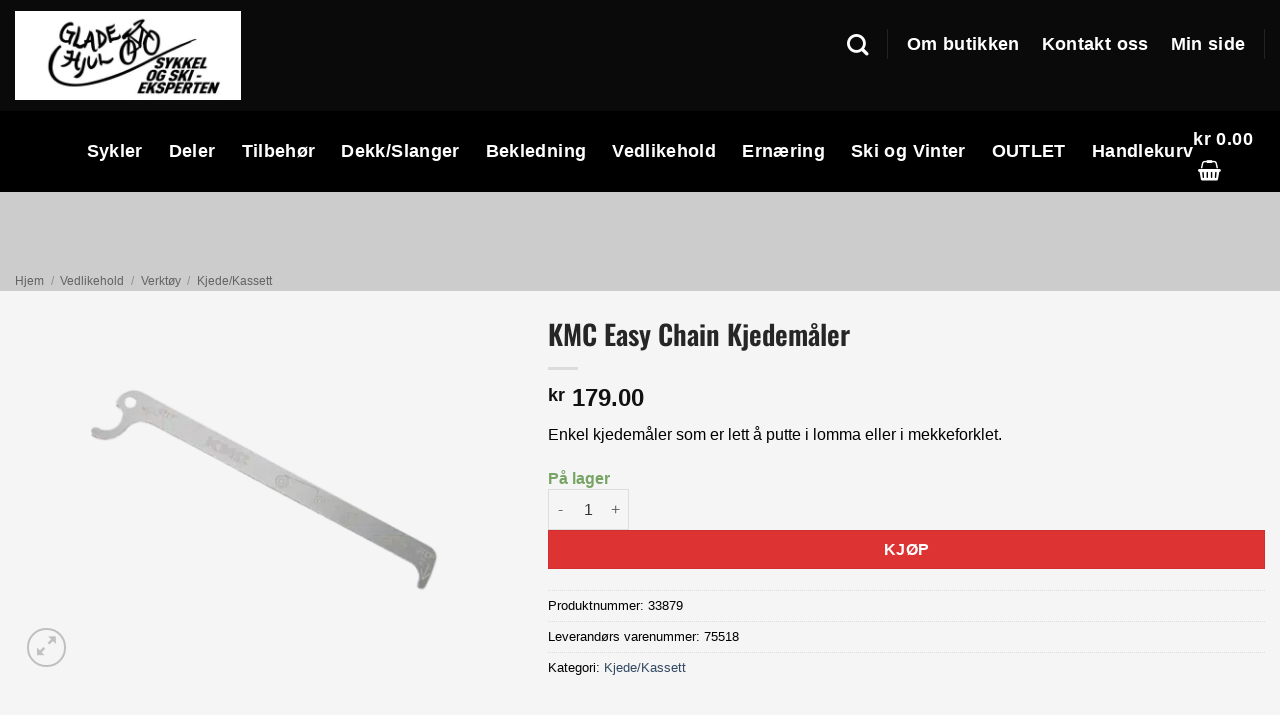

--- FILE ---
content_type: text/html; charset=UTF-8
request_url: https://gladehjul.no/product/kmc-easy-chain-kjedemaler/
body_size: 40354
content:
<!DOCTYPE html>
<html lang="nb-NO" prefix="og: https://ogp.me/ns#" class="loading-site no-js">
<head>
	<meta charset="UTF-8" />
	<link rel="profile" href="https://gmpg.org/xfn/11" />
	<link rel="pingback" href="https://gladehjul.no/xmlrpc.php" />

	<script>(function(html){html.className = html.className.replace(/\bno-js\b/,'js')})(document.documentElement);</script>
	<style>img:is([sizes="auto" i], [sizes^="auto," i]) { contain-intrinsic-size: 3000px 1500px }</style>
	
<!-- Google Tag Manager for WordPress by gtm4wp.com -->
<script data-cfasync="false" data-pagespeed-no-defer>
	var gtm4wp_datalayer_name = "dataLayer";
	var dataLayer = dataLayer || [];
	const gtm4wp_use_sku_instead = false;
	const gtm4wp_currency = 'NOK';
	const gtm4wp_product_per_impression = false;
	const gtm4wp_clear_ecommerce = false;
</script>
<!-- End Google Tag Manager for WordPress by gtm4wp.com --><meta name="viewport" content="width=device-width, initial-scale=1" /><script>window._wca = window._wca || [];</script>

<!-- Search Engine Optimization by Rank Math - https://rankmath.com/ -->
<title>KMC Easy Chain Kjedemåler | Glade Hjul</title>
<meta name="description" content="Enkel kjedemåler som er lett å putte i lomma eller i mekkeforklet."/>
<meta name="robots" content="follow, index, max-snippet:-1, max-video-preview:-1, max-image-preview:large"/>
<link rel="canonical" href="https://gladehjul.no/product/kmc-easy-chain-kjedemaler/" />
<meta property="og:locale" content="nb_NO" />
<meta property="og:type" content="product" />
<meta property="og:title" content="KMC Easy Chain Kjedemåler | Glade Hjul" />
<meta property="og:description" content="Enkel kjedemåler som er lett å putte i lomma eller i mekkeforklet." />
<meta property="og:url" content="https://gladehjul.no/product/kmc-easy-chain-kjedemaler/" />
<meta property="og:site_name" content="Glade hjul" />
<meta property="og:updated_time" content="2025-06-21T14:47:37+02:00" />
<meta property="og:image" content="https://gladehjul.no/wp-content/uploads/2023/10/1-6.png" />
<meta property="og:image:secure_url" content="https://gladehjul.no/wp-content/uploads/2023/10/1-6.png" />
<meta property="og:image:width" content="610" />
<meta property="og:image:height" content="450" />
<meta property="og:image:alt" content="KMC Easy Chain Kjedemåler" />
<meta property="og:image:type" content="image/png" />
<meta property="product:price:amount" content="179" />
<meta property="product:price:currency" content="NOK" />
<meta property="product:availability" content="instock" />
<meta name="twitter:card" content="summary_large_image" />
<meta name="twitter:title" content="KMC Easy Chain Kjedemåler | Glade Hjul" />
<meta name="twitter:description" content="Enkel kjedemåler som er lett å putte i lomma eller i mekkeforklet." />
<meta name="twitter:image" content="https://gladehjul.no/wp-content/uploads/2023/10/1-6.png" />
<meta name="twitter:label1" content="Price" />
<meta name="twitter:data1" content="&#107;&#114;&nbsp;179.00" />
<meta name="twitter:label2" content="Availability" />
<meta name="twitter:data2" content="På lager" />
<script type="application/ld+json" class="rank-math-schema">{"@context":"https://schema.org","@graph":[{"@type":"Organization","@id":"https://gladehjul.no/#organization","name":"Default","url":"https://gladehjul.no"},{"@type":"WebSite","@id":"https://gladehjul.no/#website","url":"https://gladehjul.no","name":"Default","publisher":{"@id":"https://gladehjul.no/#organization"},"inLanguage":"nb-NO"},{"@type":"ImageObject","@id":"https://gladehjul.no/wp-content/uploads/2023/10/1-6.png","url":"https://gladehjul.no/wp-content/uploads/2023/10/1-6.png","width":"610","height":"450","inLanguage":"nb-NO"},{"@type":"ItemPage","@id":"https://gladehjul.no/product/kmc-easy-chain-kjedemaler/#webpage","url":"https://gladehjul.no/product/kmc-easy-chain-kjedemaler/","name":"KMC Easy Chain Kjedem\u00e5ler | Glade Hjul","datePublished":"2023-10-25T10:03:09+02:00","dateModified":"2025-06-21T14:47:37+02:00","isPartOf":{"@id":"https://gladehjul.no/#website"},"primaryImageOfPage":{"@id":"https://gladehjul.no/wp-content/uploads/2023/10/1-6.png"},"inLanguage":"nb-NO"},{"@type":"Product","name":"KMC Easy Chain Kjedem\u00e5ler | Glade hjul","description":"Enkel kjedem\u00e5ler som er lett \u00e5 putte i lomma eller i mekkeforklet.","sku":"33879","category":"Vedlikehold &gt; Verkt\u00f8y &gt; Kjede/Kassett","mainEntityOfPage":{"@id":"https://gladehjul.no/product/kmc-easy-chain-kjedemaler/#webpage"},"image":[{"@type":"ImageObject","url":"https://gladehjul.no/wp-content/uploads/2023/10/1-6.png","height":"450","width":"610"}],"offers":{"@type":"Offer","price":"179.00","priceCurrency":"NOK","priceValidUntil":"2027-12-31","availability":"https://schema.org/InStock","itemCondition":"NewCondition","url":"https://gladehjul.no/product/kmc-easy-chain-kjedemaler/","seller":{"@type":"Organization","@id":"https://gladehjul.no/","name":"Default","url":"https://gladehjul.no","logo":""}},"additionalProperty":[{"@type":"PropertyValue","name":"pa_merke","value":"KMC"},{"@type":"PropertyValue","name":"pa_modell","value":"Kjedem\u00e5ler"}],"@id":"https://gladehjul.no/product/kmc-easy-chain-kjedemaler/#richSnippet"}]}</script>
<!-- /Rank Math WordPress SEO plugin -->

<link rel='dns-prefetch' href='//stats.wp.com' />
<link rel='dns-prefetch' href='//checkout.vipps.no' />
<link rel='prefetch' href='https://gladehjul.no/wp-content/themes/flatsome/assets/js/flatsome.js?ver=e2eddd6c228105dac048' />
<link rel='prefetch' href='https://gladehjul.no/wp-content/themes/flatsome/assets/js/chunk.slider.js?ver=3.20.4' />
<link rel='prefetch' href='https://gladehjul.no/wp-content/themes/flatsome/assets/js/chunk.popups.js?ver=3.20.4' />
<link rel='prefetch' href='https://gladehjul.no/wp-content/themes/flatsome/assets/js/chunk.tooltips.js?ver=3.20.4' />
<link rel='prefetch' href='https://gladehjul.no/wp-content/themes/flatsome/assets/js/woocommerce.js?ver=1c9be63d628ff7c3ff4c' />
<link rel="alternate" type="application/rss+xml" title="Glade hjul &raquo; strøm" href="https://gladehjul.no/feed/" />
<link rel="alternate" type="application/rss+xml" title="Glade hjul &raquo; kommentarstrøm" href="https://gladehjul.no/comments/feed/" />
<script>
window._wpemojiSettings = {"baseUrl":"https:\/\/s.w.org\/images\/core\/emoji\/15.0.3\/72x72\/","ext":".png","svgUrl":"https:\/\/s.w.org\/images\/core\/emoji\/15.0.3\/svg\/","svgExt":".svg","source":{"concatemoji":"https:\/\/gladehjul.no\/wp-includes\/js\/wp-emoji-release.min.js?ver=6.7.2"}};
/*! This file is auto-generated */
!function(i,n){var o,s,e;function c(e){try{var t={supportTests:e,timestamp:(new Date).valueOf()};sessionStorage.setItem(o,JSON.stringify(t))}catch(e){}}function p(e,t,n){e.clearRect(0,0,e.canvas.width,e.canvas.height),e.fillText(t,0,0);var t=new Uint32Array(e.getImageData(0,0,e.canvas.width,e.canvas.height).data),r=(e.clearRect(0,0,e.canvas.width,e.canvas.height),e.fillText(n,0,0),new Uint32Array(e.getImageData(0,0,e.canvas.width,e.canvas.height).data));return t.every(function(e,t){return e===r[t]})}function u(e,t,n){switch(t){case"flag":return n(e,"\ud83c\udff3\ufe0f\u200d\u26a7\ufe0f","\ud83c\udff3\ufe0f\u200b\u26a7\ufe0f")?!1:!n(e,"\ud83c\uddfa\ud83c\uddf3","\ud83c\uddfa\u200b\ud83c\uddf3")&&!n(e,"\ud83c\udff4\udb40\udc67\udb40\udc62\udb40\udc65\udb40\udc6e\udb40\udc67\udb40\udc7f","\ud83c\udff4\u200b\udb40\udc67\u200b\udb40\udc62\u200b\udb40\udc65\u200b\udb40\udc6e\u200b\udb40\udc67\u200b\udb40\udc7f");case"emoji":return!n(e,"\ud83d\udc26\u200d\u2b1b","\ud83d\udc26\u200b\u2b1b")}return!1}function f(e,t,n){var r="undefined"!=typeof WorkerGlobalScope&&self instanceof WorkerGlobalScope?new OffscreenCanvas(300,150):i.createElement("canvas"),a=r.getContext("2d",{willReadFrequently:!0}),o=(a.textBaseline="top",a.font="600 32px Arial",{});return e.forEach(function(e){o[e]=t(a,e,n)}),o}function t(e){var t=i.createElement("script");t.src=e,t.defer=!0,i.head.appendChild(t)}"undefined"!=typeof Promise&&(o="wpEmojiSettingsSupports",s=["flag","emoji"],n.supports={everything:!0,everythingExceptFlag:!0},e=new Promise(function(e){i.addEventListener("DOMContentLoaded",e,{once:!0})}),new Promise(function(t){var n=function(){try{var e=JSON.parse(sessionStorage.getItem(o));if("object"==typeof e&&"number"==typeof e.timestamp&&(new Date).valueOf()<e.timestamp+604800&&"object"==typeof e.supportTests)return e.supportTests}catch(e){}return null}();if(!n){if("undefined"!=typeof Worker&&"undefined"!=typeof OffscreenCanvas&&"undefined"!=typeof URL&&URL.createObjectURL&&"undefined"!=typeof Blob)try{var e="postMessage("+f.toString()+"("+[JSON.stringify(s),u.toString(),p.toString()].join(",")+"));",r=new Blob([e],{type:"text/javascript"}),a=new Worker(URL.createObjectURL(r),{name:"wpTestEmojiSupports"});return void(a.onmessage=function(e){c(n=e.data),a.terminate(),t(n)})}catch(e){}c(n=f(s,u,p))}t(n)}).then(function(e){for(var t in e)n.supports[t]=e[t],n.supports.everything=n.supports.everything&&n.supports[t],"flag"!==t&&(n.supports.everythingExceptFlag=n.supports.everythingExceptFlag&&n.supports[t]);n.supports.everythingExceptFlag=n.supports.everythingExceptFlag&&!n.supports.flag,n.DOMReady=!1,n.readyCallback=function(){n.DOMReady=!0}}).then(function(){return e}).then(function(){var e;n.supports.everything||(n.readyCallback(),(e=n.source||{}).concatemoji?t(e.concatemoji):e.wpemoji&&e.twemoji&&(t(e.twemoji),t(e.wpemoji)))}))}((window,document),window._wpemojiSettings);
</script>
<link rel='stylesheet' id='acfwf-wc-cart-block-integration-css' href='https://gladehjul.no/wp-content/plugins/advanced-coupons-for-woocommerce-free/dist/assets/index-467dde24.css?ver=1742893420' type='text/css' media='all' />
<link rel='stylesheet' id='acfwf-wc-checkout-block-integration-css' href='https://gladehjul.no/wp-content/plugins/advanced-coupons-for-woocommerce-free/dist/assets/index-2a7d8588.css?ver=1742893420' type='text/css' media='all' />
<style id='wp-emoji-styles-inline-css' type='text/css'>

	img.wp-smiley, img.emoji {
		display: inline !important;
		border: none !important;
		box-shadow: none !important;
		height: 1em !important;
		width: 1em !important;
		margin: 0 0.07em !important;
		vertical-align: -0.1em !important;
		background: none !important;
		padding: 0 !important;
	}
</style>
<style id='wp-block-library-inline-css' type='text/css'>
:root{--wp-admin-theme-color:#007cba;--wp-admin-theme-color--rgb:0,124,186;--wp-admin-theme-color-darker-10:#006ba1;--wp-admin-theme-color-darker-10--rgb:0,107,161;--wp-admin-theme-color-darker-20:#005a87;--wp-admin-theme-color-darker-20--rgb:0,90,135;--wp-admin-border-width-focus:2px;--wp-block-synced-color:#7a00df;--wp-block-synced-color--rgb:122,0,223;--wp-bound-block-color:var(--wp-block-synced-color)}@media (min-resolution:192dpi){:root{--wp-admin-border-width-focus:1.5px}}.wp-element-button{cursor:pointer}:root{--wp--preset--font-size--normal:16px;--wp--preset--font-size--huge:42px}:root .has-very-light-gray-background-color{background-color:#eee}:root .has-very-dark-gray-background-color{background-color:#313131}:root .has-very-light-gray-color{color:#eee}:root .has-very-dark-gray-color{color:#313131}:root .has-vivid-green-cyan-to-vivid-cyan-blue-gradient-background{background:linear-gradient(135deg,#00d084,#0693e3)}:root .has-purple-crush-gradient-background{background:linear-gradient(135deg,#34e2e4,#4721fb 50%,#ab1dfe)}:root .has-hazy-dawn-gradient-background{background:linear-gradient(135deg,#faaca8,#dad0ec)}:root .has-subdued-olive-gradient-background{background:linear-gradient(135deg,#fafae1,#67a671)}:root .has-atomic-cream-gradient-background{background:linear-gradient(135deg,#fdd79a,#004a59)}:root .has-nightshade-gradient-background{background:linear-gradient(135deg,#330968,#31cdcf)}:root .has-midnight-gradient-background{background:linear-gradient(135deg,#020381,#2874fc)}.has-regular-font-size{font-size:1em}.has-larger-font-size{font-size:2.625em}.has-normal-font-size{font-size:var(--wp--preset--font-size--normal)}.has-huge-font-size{font-size:var(--wp--preset--font-size--huge)}.has-text-align-center{text-align:center}.has-text-align-left{text-align:left}.has-text-align-right{text-align:right}#end-resizable-editor-section{display:none}.aligncenter{clear:both}.items-justified-left{justify-content:flex-start}.items-justified-center{justify-content:center}.items-justified-right{justify-content:flex-end}.items-justified-space-between{justify-content:space-between}.screen-reader-text{border:0;clip:rect(1px,1px,1px,1px);clip-path:inset(50%);height:1px;margin:-1px;overflow:hidden;padding:0;position:absolute;width:1px;word-wrap:normal!important}.screen-reader-text:focus{background-color:#ddd;clip:auto!important;clip-path:none;color:#444;display:block;font-size:1em;height:auto;left:5px;line-height:normal;padding:15px 23px 14px;text-decoration:none;top:5px;width:auto;z-index:100000}html :where(.has-border-color){border-style:solid}html :where([style*=border-top-color]){border-top-style:solid}html :where([style*=border-right-color]){border-right-style:solid}html :where([style*=border-bottom-color]){border-bottom-style:solid}html :where([style*=border-left-color]){border-left-style:solid}html :where([style*=border-width]){border-style:solid}html :where([style*=border-top-width]){border-top-style:solid}html :where([style*=border-right-width]){border-right-style:solid}html :where([style*=border-bottom-width]){border-bottom-style:solid}html :where([style*=border-left-width]){border-left-style:solid}html :where(img[class*=wp-image-]){height:auto;max-width:100%}:where(figure){margin:0 0 1em}html :where(.is-position-sticky){--wp-admin--admin-bar--position-offset:var(--wp-admin--admin-bar--height,0px)}@media screen and (max-width:600px){html :where(.is-position-sticky){--wp-admin--admin-bar--position-offset:0px}}
</style>
<link rel='stylesheet' id='wc-svea-checkout-part-payment-widget-css' href='https://gladehjul.no/wp-content/plugins/svea-checkout-for-woocommerce/assets/css/frontend/part-payment/part-payment-module.min.css?ver=3.2.2' type='text/css' media='all' />
<link rel='stylesheet' id='photoswipe-css' href='https://gladehjul.no/wp-content/plugins/woocommerce/assets/css/photoswipe/photoswipe.min.css?ver=9.7.2' type='text/css' media='all' />
<link rel='stylesheet' id='photoswipe-default-skin-css' href='https://gladehjul.no/wp-content/plugins/woocommerce/assets/css/photoswipe/default-skin/default-skin.min.css?ver=9.7.2' type='text/css' media='all' />
<style id='woocommerce-inline-inline-css' type='text/css'>
.woocommerce form .form-row .required { visibility: visible; }
</style>
<link rel='stylesheet' id='wcpf-plugin-style-css' href='https://gladehjul.no/wp-content/plugins/woocommerce-product-filters/assets/css/plugin.css?ver=1.4.38' type='text/css' media='all' />
<link rel='stylesheet' id='brands-styles-css' href='https://gladehjul.no/wp-content/plugins/woocommerce/assets/css/brands.css?ver=9.7.2' type='text/css' media='all' />
<link rel='stylesheet' id='flatsome-woocommerce-product-filters-css' href='https://gladehjul.no/wp-content/themes/flatsome/inc/integrations/wc-product-filters/product-filters.css?ver=3.20.4' type='text/css' media='all' />
<link rel='stylesheet' id='vipps-gw-css' href='https://gladehjul.no/wp-content/plugins/woo-vipps/payment/css/vipps.css?ver=1742893433' type='text/css' media='all' />
<link rel='stylesheet' id='flatsome-main-css' href='https://gladehjul.no/wp-content/themes/flatsome/assets/css/flatsome.css?ver=3.20.4' type='text/css' media='all' />
<style id='flatsome-main-inline-css' type='text/css'>
@font-face {
				font-family: "fl-icons";
				font-display: block;
				src: url(https://gladehjul.no/wp-content/themes/flatsome/assets/css/icons/fl-icons.eot?v=3.20.4);
				src:
					url(https://gladehjul.no/wp-content/themes/flatsome/assets/css/icons/fl-icons.eot#iefix?v=3.20.4) format("embedded-opentype"),
					url(https://gladehjul.no/wp-content/themes/flatsome/assets/css/icons/fl-icons.woff2?v=3.20.4) format("woff2"),
					url(https://gladehjul.no/wp-content/themes/flatsome/assets/css/icons/fl-icons.ttf?v=3.20.4) format("truetype"),
					url(https://gladehjul.no/wp-content/themes/flatsome/assets/css/icons/fl-icons.woff?v=3.20.4) format("woff"),
					url(https://gladehjul.no/wp-content/themes/flatsome/assets/css/icons/fl-icons.svg?v=3.20.4#fl-icons) format("svg");
			}
</style>
<link rel='stylesheet' id='flatsome-shop-css' href='https://gladehjul.no/wp-content/themes/flatsome/assets/css/flatsome-shop.css?ver=3.20.4' type='text/css' media='all' />
<link rel='stylesheet' id='flatsome-style-css' href='https://gladehjul.no/wp-content/themes/flatsome-child/style.css?ver=3.0' type='text/css' media='all' />
<script src="https://gladehjul.no/wp-includes/js/jquery/jquery.min.js?ver=3.7.1" id="jquery-core-js"></script>
<script src="https://gladehjul.no/wp-includes/js/jquery/jquery-migrate.min.js?ver=3.4.1" id="jquery-migrate-js"></script>
<script id="fme_cb_load_js-js-extra">
var ajax = {"admin_url":"https:\/\/gladehjul.no\/wp-admin\/admin-ajax.php"};
</script>
<script src="https://gladehjul.no/wp-content/plugins/facebook-messenger-chatbot-for-woocommerce/front/assets/chatbotfront_js.js?ver=1" id="fme_cb_load_js-js"></script>
<script src="https://gladehjul.no/wp-content/plugins/woocommerce/assets/js/jquery-blockui/jquery.blockUI.min.js?ver=2.7.0-wc.9.7.2" id="jquery-blockui-js" data-wp-strategy="defer"></script>
<script id="wc-add-to-cart-js-extra">
var wc_add_to_cart_params = {"ajax_url":"\/wp-admin\/admin-ajax.php","wc_ajax_url":"\/?wc-ajax=%%endpoint%%","i18n_view_cart":"Vis handlekurv","cart_url":"https:\/\/gladehjul.no\/handlekurv\/","is_cart":"","cart_redirect_after_add":"no"};
</script>
<script src="https://gladehjul.no/wp-content/plugins/woocommerce/assets/js/frontend/add-to-cart.min.js?ver=9.7.2" id="wc-add-to-cart-js" defer data-wp-strategy="defer"></script>
<script src="https://gladehjul.no/wp-content/plugins/woocommerce/assets/js/photoswipe/photoswipe.min.js?ver=4.1.1-wc.9.7.2" id="photoswipe-js" defer data-wp-strategy="defer"></script>
<script src="https://gladehjul.no/wp-content/plugins/woocommerce/assets/js/photoswipe/photoswipe-ui-default.min.js?ver=4.1.1-wc.9.7.2" id="photoswipe-ui-default-js" defer data-wp-strategy="defer"></script>
<script id="wc-single-product-js-extra">
var wc_single_product_params = {"i18n_required_rating_text":"Vennligst velg en vurdering","i18n_rating_options":["1 av 5 stjerner","2 av 5 stjerner","3 av 5 stjerner","4 av 5 stjerner","5 av 5 stjerner"],"i18n_product_gallery_trigger_text":"Se bildegalleri i fullskjerm","review_rating_required":"yes","flexslider":{"rtl":false,"animation":"slide","smoothHeight":true,"directionNav":false,"controlNav":"thumbnails","slideshow":false,"animationSpeed":500,"animationLoop":false,"allowOneSlide":false},"zoom_enabled":"","zoom_options":[],"photoswipe_enabled":"1","photoswipe_options":{"shareEl":false,"closeOnScroll":false,"history":false,"hideAnimationDuration":0,"showAnimationDuration":0},"flexslider_enabled":""};
</script>
<script src="https://gladehjul.no/wp-content/plugins/woocommerce/assets/js/frontend/single-product.min.js?ver=9.7.2" id="wc-single-product-js" defer data-wp-strategy="defer"></script>
<script src="https://gladehjul.no/wp-content/plugins/woocommerce/assets/js/js-cookie/js.cookie.min.js?ver=2.1.4-wc.9.7.2" id="js-cookie-js" data-wp-strategy="defer"></script>
<script src="https://gladehjul.no/wp-includes/js/jquery/ui/core.min.js?ver=1.13.3" id="jquery-ui-core-js"></script>
<script src="https://gladehjul.no/wp-includes/js/jquery/ui/mouse.min.js?ver=1.13.3" id="jquery-ui-mouse-js"></script>
<script src="https://gladehjul.no/wp-includes/js/jquery/ui/slider.min.js?ver=1.13.3" id="jquery-ui-slider-js"></script>
<script src="https://gladehjul.no/wp-content/plugins/woocommerce-product-filters/assets/js/front-vendor.js?ver=1.4.38" id="wcpf-plugin-vendor-script-js"></script>
<script src="https://gladehjul.no/wp-includes/js/underscore.min.js?ver=1.13.7" id="underscore-js"></script>
<script id="wp-util-js-extra">
var _wpUtilSettings = {"ajax":{"url":"\/wp-admin\/admin-ajax.php"}};
</script>
<script src="https://gladehjul.no/wp-includes/js/wp-util.min.js?ver=6.7.2" id="wp-util-js"></script>
<script src="https://gladehjul.no/wp-content/plugins/woocommerce/assets/js/accounting/accounting.min.js?ver=0.4.2" id="accounting-js"></script>
<script id="wcpf-plugin-script-js-extra">
var WCPFData = {"registerEntities":{"Project":{"id":"Project","class":"WooCommerce_Product_Filter_Plugin\\Entity","post_type":"wcpf_project","label":"Project","default_options":{"urlNavigation":"query","filteringStarts":"auto","urlNavigationOptions":[],"useComponents":["pagination","sorting","results-count","page-title","breadcrumb"],"paginationAjax":true,"sortingAjax":true,"productsContainerSelector":".products","paginationSelector":".woocommerce-pagination","resultCountSelector":".woocommerce-result-count","sortingSelector":".woocommerce-ordering","pageTitleSelector":".woocommerce-products-header__title","breadcrumbSelector":".woocommerce-breadcrumb","multipleContainersForProducts":true},"is_grouped":true,"editor_component_class":"WooCommerce_Product_Filter_Plugin\\Project\\Editor_Component","filter_component_class":"WooCommerce_Product_Filter_Plugin\\Project\\Filter_Component","variations":false},"BoxListField":{"id":"BoxListField","class":"WooCommerce_Product_Filter_Plugin\\Entity","post_type":"wcpf_item","label":"Box List","default_options":{"itemsSource":"attribute","itemsDisplay":"all","queryType":"or","itemsDisplayHierarchical":true,"displayHierarchicalCollapsed":false,"displayTitle":true,"displayToggleContent":true,"defaultToggleState":"show","cssClass":"","actionForEmptyOptions":"hide","displayProductCount":true,"productCountPolicy":"for-option-only","multiSelect":true,"boxSize":"45px"},"is_grouped":false,"editor_component_class":"WooCommerce_Product_Filter_Plugin\\Field\\Box_list\\Editor_Component","filter_component_class":"WooCommerce_Product_Filter_Plugin\\Field\\Box_List\\Filter_Component","variations":true},"CheckBoxListField":{"id":"CheckBoxListField","class":"WooCommerce_Product_Filter_Plugin\\Entity","post_type":"wcpf_item","label":"Checkbox","default_options":{"itemsSource":"attribute","itemsDisplay":"all","queryType":"or","itemsDisplayHierarchical":true,"displayHierarchicalCollapsed":false,"displayTitle":true,"displayToggleContent":true,"defaultToggleState":"show","cssClass":"","actionForEmptyOptions":"hide","displayProductCount":true,"productCountPolicy":"for-option-only","seeMoreOptionsBy":"scrollbar","heightOfVisibleContent":12},"is_grouped":false,"editor_component_class":"WooCommerce_Product_Filter_Plugin\\Field\\Check_Box_List\\Editor_Component","filter_component_class":"WooCommerce_Product_Filter_Plugin\\Field\\Check_Box_List\\Filter_Component","variations":true},"DropDownListField":{"id":"DropDownListField","class":"WooCommerce_Product_Filter_Plugin\\Entity","post_type":"wcpf_item","label":"Drop Down","default_options":{"itemsSource":"attribute","itemsDisplay":"all","queryType":"or","itemsDisplayHierarchical":true,"displayHierarchicalCollapsed":false,"displayTitle":true,"displayToggleContent":true,"defaultToggleState":"show","cssClass":"","actionForEmptyOptions":"hide","displayProductCount":true,"productCountPolicy":"for-option-only","titleItemReset":"Show all"},"is_grouped":false,"editor_component_class":"WooCommerce_Product_Filter_Plugin\\Field\\Drop_Down_List\\Editor_Component","filter_component_class":"WooCommerce_Product_Filter_Plugin\\Field\\Drop_Down_List\\Filter_Component","variations":true},"ButtonField":{"id":"ButtonField","class":"WooCommerce_Product_Filter_Plugin\\Entity","post_type":"wcpf_item","label":"Button","default_options":{"cssClass":"","action":"reset"},"is_grouped":false,"editor_component_class":"WooCommerce_Product_Filter_Plugin\\Field\\Button\\Editor_Component","filter_component_class":"WooCommerce_Product_Filter_Plugin\\Field\\Button\\Filter_Component","variations":true},"ColorListField":{"id":"ColorListField","class":"WooCommerce_Product_Filter_Plugin\\Entity","post_type":"wcpf_item","label":"Colors","default_options":{"itemsSource":"attribute","itemsDisplay":"all","queryType":"or","itemsDisplayHierarchical":true,"displayHierarchicalCollapsed":false,"displayTitle":true,"displayToggleContent":true,"defaultToggleState":"show","cssClass":"","actionForEmptyOptions":"hide","displayProductCount":true,"productCountPolicy":"for-option-only","optionKey":"colors"},"is_grouped":false,"editor_component_class":"WooCommerce_Product_Filter_Plugin\\Field\\Color_List\\Editor_Component","filter_component_class":"WooCommerce_Product_Filter_Plugin\\Field\\Color_List\\Filter_Component","variations":true},"RadioListField":{"id":"RadioListField","class":"WooCommerce_Product_Filter_Plugin\\Entity","post_type":"wcpf_item","label":"Radio","default_options":{"itemsSource":"attribute","itemsDisplay":"all","queryType":"or","itemsDisplayHierarchical":true,"displayHierarchicalCollapsed":false,"displayTitle":true,"displayToggleContent":true,"defaultToggleState":"show","cssClass":"","actionForEmptyOptions":"hide","displayProductCount":true,"productCountPolicy":"for-option-only","titleItemReset":"Show all","seeMoreOptionsBy":"scrollbar","heightOfVisibleContent":12},"is_grouped":false,"editor_component_class":"WooCommerce_Product_Filter_Plugin\\Field\\Radio_List\\Editor_Component","filter_component_class":"WooCommerce_Product_Filter_Plugin\\Field\\Radio_List\\Filter_Component","variations":true},"TextListField":{"id":"TextListField","class":"WooCommerce_Product_Filter_Plugin\\Entity","post_type":"wcpf_item","label":"Text List","default_options":{"itemsSource":"attribute","itemsDisplay":"all","queryType":"or","itemsDisplayHierarchical":true,"displayHierarchicalCollapsed":false,"displayTitle":true,"displayToggleContent":true,"defaultToggleState":"show","cssClass":"","actionForEmptyOptions":"hide","displayProductCount":true,"productCountPolicy":"for-option-only","multiSelect":true,"useInlineStyle":false},"is_grouped":false,"editor_component_class":"WooCommerce_Product_Filter_Plugin\\Field\\Text_List\\Editor_Component","filter_component_class":"WooCommerce_Product_Filter_Plugin\\Field\\Text_List\\Filter_Component","variations":true},"PriceSliderField":{"id":"PriceSliderField","class":"WooCommerce_Product_Filter_Plugin\\Entity","post_type":"wcpf_item","label":"Price slider","default_options":{"minPriceOptionKey":"min-price","maxPriceOptionKey":"max-price","optionKey":"price","optionKeyFormat":"dash","cssClass":"","displayMinMaxInput":true,"displayTitle":true,"displayToggleContent":true,"defaultToggleState":"show","displayPriceLabel":true},"is_grouped":false,"editor_component_class":"WooCommerce_Product_Filter_Plugin\\Field\\Price_Slider\\Editor_Component","filter_component_class":"WooCommerce_Product_Filter_Plugin\\Field\\Price_Slider\\Filter_Component","variations":false},"SimpleBoxLayout":{"id":"SimpleBoxLayout","class":"WooCommerce_Product_Filter_Plugin\\Entity","post_type":"wcpf_item","label":"Simple Box","default_options":{"displayToggleContent":true,"defaultToggleState":"show","cssClass":""},"is_grouped":true,"editor_component_class":"WooCommerce_Product_Filter_Plugin\\Layout\\Simple_Box\\Editor_Component","filter_component_class":"WooCommerce_Product_Filter_Plugin\\Layout\\Simple_Box\\Filter_Component","variations":false},"ColumnsLayout":{"id":"ColumnsLayout","class":"WooCommerce_Product_Filter_Plugin\\Entity","post_type":"wcpf_item","label":"Columns","default_options":{"columns":[{"entities":[],"options":{"width":"50%"}}]},"is_grouped":true,"editor_component_class":"WooCommerce_Product_Filter_Plugin\\Layout\\Columns\\Editor_Component","filter_component_class":"WooCommerce_Product_Filter_Plugin\\Layout\\Columns\\Filter_Component","variations":false}},"messages":{"selectNoMatchesFound":"No matches found"},"selectors":{"productsContainer":".products","paginationContainer":".woocommerce-pagination","resultCount":".woocommerce-result-count","sorting":".woocommerce-ordering","pageTitle":".woocommerce-products-header__title","breadcrumb":".woocommerce-breadcrumb"},"pageUrl":"https:\/\/gladehjul.no\/product\/kmc-easy-chain-kjedemaler\/","isPaged":"","scriptAfterProductsUpdate":"","scrollTop":"no","priceFormat":{"currencyFormatNumDecimals":0,"currencyFormatSymbol":"&#107;&#114;","currencyFormatDecimalSep":".","currencyFormatThousandSep":",","currencyFormat":"%s&nbsp;%v"}};
</script>
<script src="https://gladehjul.no/wp-content/plugins/woocommerce-product-filters/assets/build/js/plugin.js?ver=1.4.38" id="wcpf-plugin-script-js"></script>
<script src="https://stats.wp.com/s-202605.js" id="woocommerce-analytics-js" defer data-wp-strategy="defer"></script>
<script src="https://checkout.vipps.no/on-site-messaging/v1/vipps-osm.js?ver=4.0.7" id="vipps-onsite-messageing-js"></script>
<link rel="https://api.w.org/" href="https://gladehjul.no/wp-json/" /><link rel="alternate" title="JSON" type="application/json" href="https://gladehjul.no/wp-json/wp/v2/product/22076" /><link rel="EditURI" type="application/rsd+xml" title="RSD" href="https://gladehjul.no/xmlrpc.php?rsd" />
<meta name="generator" content="WordPress 6.7.2" />
<link rel='shortlink' href='https://gladehjul.no/?p=22076' />
<link rel="alternate" title="oEmbed (JSON)" type="application/json+oembed" href="https://gladehjul.no/wp-json/oembed/1.0/embed?url=https%3A%2F%2Fgladehjul.no%2Fproduct%2Fkmc-easy-chain-kjedemaler%2F" />
<link rel="alternate" title="oEmbed (XML)" type="text/xml+oembed" href="https://gladehjul.no/wp-json/oembed/1.0/embed?url=https%3A%2F%2Fgladehjul.no%2Fproduct%2Fkmc-easy-chain-kjedemaler%2F&#038;format=xml" />
<style id="woo-custom-stock-status" data-wcss-ver="1.6.5" >.woocommerce div.product .woo-custom-stock-status.in_stock_color { color: #77a464 !important; font-size: inherit }.woo-custom-stock-status.in_stock_color { color: #77a464 !important; font-size: inherit }.wc-block-components-product-badge{display:none!important;}ul .in_stock_color,ul.products .in_stock_color, li.wc-block-grid__product .in_stock_color { color: #77a464 !important; font-size: inherit }.woocommerce-table__product-name .in_stock_color { color: #77a464 !important; font-size: inherit }p.in_stock_color { color: #77a464 !important; font-size: inherit }.woocommerce div.product .wc-block-components-product-price .woo-custom-stock-status{font-size:16px}.woocommerce div.product .woo-custom-stock-status.only_s_left_in_stock_color { color: #77a464 !important; font-size: inherit }.woo-custom-stock-status.only_s_left_in_stock_color { color: #77a464 !important; font-size: inherit }.wc-block-components-product-badge{display:none!important;}ul .only_s_left_in_stock_color,ul.products .only_s_left_in_stock_color, li.wc-block-grid__product .only_s_left_in_stock_color { color: #77a464 !important; font-size: inherit }.woocommerce-table__product-name .only_s_left_in_stock_color { color: #77a464 !important; font-size: inherit }p.only_s_left_in_stock_color { color: #77a464 !important; font-size: inherit }.woocommerce div.product .wc-block-components-product-price .woo-custom-stock-status{font-size:16px}.woocommerce div.product .woo-custom-stock-status.can_be_backordered_color { color: #77a464 !important; font-size: inherit }.woo-custom-stock-status.can_be_backordered_color { color: #77a464 !important; font-size: inherit }.wc-block-components-product-badge{display:none!important;}ul .can_be_backordered_color,ul.products .can_be_backordered_color, li.wc-block-grid__product .can_be_backordered_color { color: #77a464 !important; font-size: inherit }.woocommerce-table__product-name .can_be_backordered_color { color: #77a464 !important; font-size: inherit }p.can_be_backordered_color { color: #77a464 !important; font-size: inherit }.woocommerce div.product .wc-block-components-product-price .woo-custom-stock-status{font-size:16px}.woocommerce div.product .woo-custom-stock-status.s_in_stock_color { color: #77a464 !important; font-size: inherit }.woo-custom-stock-status.s_in_stock_color { color: #77a464 !important; font-size: inherit }.wc-block-components-product-badge{display:none!important;}ul .s_in_stock_color,ul.products .s_in_stock_color, li.wc-block-grid__product .s_in_stock_color { color: #77a464 !important; font-size: inherit }.woocommerce-table__product-name .s_in_stock_color { color: #77a464 !important; font-size: inherit }p.s_in_stock_color { color: #77a464 !important; font-size: inherit }.woocommerce div.product .wc-block-components-product-price .woo-custom-stock-status{font-size:16px}.woocommerce div.product .woo-custom-stock-status.available_on_backorder_color { color: #77a464 !important; font-size: inherit }.woo-custom-stock-status.available_on_backorder_color { color: #77a464 !important; font-size: inherit }.wc-block-components-product-badge{display:none!important;}ul .available_on_backorder_color,ul.products .available_on_backorder_color, li.wc-block-grid__product .available_on_backorder_color { color: #77a464 !important; font-size: inherit }.woocommerce-table__product-name .available_on_backorder_color { color: #77a464 !important; font-size: inherit }p.available_on_backorder_color { color: #77a464 !important; font-size: inherit }.woocommerce div.product .wc-block-components-product-price .woo-custom-stock-status{font-size:16px}.woocommerce div.product .woo-custom-stock-status.out_of_stock_color { color: #ff0000 !important; font-size: inherit }.woo-custom-stock-status.out_of_stock_color { color: #ff0000 !important; font-size: inherit }.wc-block-components-product-badge{display:none!important;}ul .out_of_stock_color,ul.products .out_of_stock_color, li.wc-block-grid__product .out_of_stock_color { color: #ff0000 !important; font-size: inherit }.woocommerce-table__product-name .out_of_stock_color { color: #ff0000 !important; font-size: inherit }p.out_of_stock_color { color: #ff0000 !important; font-size: inherit }.woocommerce div.product .wc-block-components-product-price .woo-custom-stock-status{font-size:16px}.woocommerce div.product .woo-custom-stock-status.grouped_product_stock_status_color { color: #77a464 !important; font-size: inherit }.woo-custom-stock-status.grouped_product_stock_status_color { color: #77a464 !important; font-size: inherit }.wc-block-components-product-badge{display:none!important;}ul .grouped_product_stock_status_color,ul.products .grouped_product_stock_status_color, li.wc-block-grid__product .grouped_product_stock_status_color { color: #77a464 !important; font-size: inherit }.woocommerce-table__product-name .grouped_product_stock_status_color { color: #77a464 !important; font-size: inherit }p.grouped_product_stock_status_color { color: #77a464 !important; font-size: inherit }.woocommerce div.product .wc-block-components-product-price .woo-custom-stock-status{font-size:16px}.wd-product-stock.stock{display:none}.woocommerce-variation-price:not(:empty)+.woocommerce-variation-availability { margin-left: 0px; }.woocommerce-variation-price{
		        display:block!important}.woocommerce-variation-availability{
		        display:block!important}</style><!-- woo-custom-stock-status-color-css --><script></script><!-- woo-custom-stock-status-js -->
<!-- This website runs the Product Feed PRO for WooCommerce by AdTribes.io plugin - version 13.4.2 -->
	<style>img#wpstats{display:none}</style>
		
<!-- Google Tag Manager for WordPress by gtm4wp.com -->
<!-- GTM Container placement set to footer -->
<script data-cfasync="false" data-pagespeed-no-defer type="text/javascript">
	var dataLayer_content = {"pagePostType":"product","pagePostType2":"single-product","pagePostAuthor":"Snorre Westad","productRatingCounts":[],"productAverageRating":0,"productReviewCount":0,"productType":"simple","productIsVariable":0};
	dataLayer.push( dataLayer_content );
</script>
<script data-cfasync="false">
(function(w,d,s,l,i){w[l]=w[l]||[];w[l].push({'gtm.start':
new Date().getTime(),event:'gtm.js'});var f=d.getElementsByTagName(s)[0],
j=d.createElement(s),dl=l!='dataLayer'?'&l='+l:'';j.async=true;j.src=
'//www.googletagmanager.com/gtm.js?id='+i+dl;f.parentNode.insertBefore(j,f);
})(window,document,'script','dataLayer','GTM-WS5Q9M4');
</script>
<!-- End Google Tag Manager for WordPress by gtm4wp.com --><meta name="google-site-verification" content="qldvi1XaxAnM1-Z8N_QOsn1drkqpSkT3hHB9uiuNEh0" />	<noscript><style>.woocommerce-product-gallery{ opacity: 1 !important; }</style></noscript>
	<style> a[href="https://gladehjul.no/vipps_checkout/"] { -webkit-touch-callout: none;  } </style>
<link rel="modulepreload" href="https://gladehjul.no/wp-content/plugins/advanced-coupons-for-woocommerce-free/dist/common/NoticesPlugin.4b31c3cc.js"  /><link rel="modulepreload" href="https://gladehjul.no/wp-content/plugins/advanced-coupons-for-woocommerce-free/dist/common/NoticesPlugin.4b31c3cc.js"  /><style class='wp-fonts-local' type='text/css'>
@font-face{font-family:Inter;font-style:normal;font-weight:300 900;font-display:fallback;src:url('https://gladehjul.no/wp-content/plugins/woocommerce/assets/fonts/Inter-VariableFont_slnt,wght.woff2') format('woff2');font-stretch:normal;}
@font-face{font-family:Cardo;font-style:normal;font-weight:400;font-display:fallback;src:url('https://gladehjul.no/wp-content/plugins/woocommerce/assets/fonts/cardo_normal_400.woff2') format('woff2');}
</style>
<link rel="icon" href="https://gladehjul.no/wp-content/uploads/2021/01/cropped-fav-icon-logoGladeHjul2011-100x100.png" sizes="32x32" />
<link rel="icon" href="https://gladehjul.no/wp-content/uploads/2021/01/cropped-fav-icon-logoGladeHjul2011-300x300.png" sizes="192x192" />
<link rel="apple-touch-icon" href="https://gladehjul.no/wp-content/uploads/2021/01/cropped-fav-icon-logoGladeHjul2011-300x300.png" />
<meta name="msapplication-TileImage" content="https://gladehjul.no/wp-content/uploads/2021/01/cropped-fav-icon-logoGladeHjul2011-300x300.png" />
<style id="custom-css" type="text/css">:root {--primary-color: #dd3333;--fs-color-primary: #dd3333;--fs-color-secondary: #dd3333;--fs-color-success: #627D47;--fs-color-alert: #b20000;--fs-color-base: #000000;--fs-experimental-link-color: #334862;--fs-experimental-link-color-hover: #111;}.tooltipster-base {--tooltip-color: #ffffff;--tooltip-bg-color: #000;}.off-canvas-right .mfp-content, .off-canvas-left .mfp-content {--drawer-width: 300px;}.off-canvas .mfp-content.off-canvas-cart {--drawer-width: 360px;}html{background-color:#000000!important;}.container-width, .full-width .ubermenu-nav, .container, .row{max-width: 1330px}.row.row-collapse{max-width: 1300px}.row.row-small{max-width: 1322.5px}.row.row-large{max-width: 1360px}.sticky-add-to-cart--active, #wrapper,#main,#main.dark{background-color: rgba(255,255,255,0.8)}.header-main{height: 111px}#logo img{max-height: 111px}#logo{width:226px;}#logo img{padding:3px 0;}.header-bottom{min-height: 47px}.header-top{min-height: 23px}.transparent .header-main{height: 111px}.transparent #logo img{max-height: 111px}.has-transparent + .page-title:first-of-type,.has-transparent + #main > .page-title,.has-transparent + #main > div > .page-title,.has-transparent + #main .page-header-wrapper:first-of-type .page-title{padding-top: 161px;}.header.show-on-scroll,.stuck .header-main{height:70px!important}.stuck #logo img{max-height: 70px!important}.search-form{ width: 31%;}.header-bg-color {background-color: rgba(0,0,0,0.95)}.header-bottom {background-color: #000000}.top-bar-nav > li > a{line-height: 15px }.header-main .nav > li > a{line-height: 13px }.header-wrapper:not(.stuck) .header-main .header-nav{margin-top: -23px }.header-bottom-nav > li > a{line-height: 37px }@media (max-width: 549px) {.header-main{height: 70px}#logo img{max-height: 70px}}.nav-dropdown{font-size:100%}h1,h2,h3,h4,h5,h6,.heading-font{color: #262626;}body{font-size: 101%;}@media screen and (max-width: 549px){body{font-size: 113%;}}body{font-family: "Source Sans Pro", sans-serif;}body {font-weight: 400;font-style: normal;}.nav > li > a {font-family: "Source Sans Pro", sans-serif;}.mobile-sidebar-levels-2 .nav > li > ul > li > a {font-family: "Source Sans Pro", sans-serif;}.nav > li > a,.mobile-sidebar-levels-2 .nav > li > ul > li > a {font-weight: 700;font-style: normal;}h1,h2,h3,h4,h5,h6,.heading-font, .off-canvas-center .nav-sidebar.nav-vertical > li > a{font-family: Oswald, sans-serif;}h1,h2,h3,h4,h5,h6,.heading-font,.banner h1,.banner h2 {font-weight: 600;font-style: normal;}.alt-font{font-family: "Dancing Script", sans-serif;}.alt-font {font-weight: 400!important;font-style: normal!important;}.nav > li > a, .links > li > a{text-transform: none;}.header:not(.transparent) .header-nav-main.nav > li > a {color: #ffffff;}.header:not(.transparent) .header-bottom-nav.nav > li > a{color: #ffffff;}.has-equal-box-heights .box-image {padding-top: 70%;}.price del, .product_list_widget del, del .woocommerce-Price-amount { color: #dd3333; }ins .woocommerce-Price-amount { color: #dd3333; }.shop-page-title.featured-title .title-bg{ background-image: url(https://gladehjul.no/wp-content/uploads/2023/10/1-6.png)!important;}@media screen and (min-width: 550px){.products .box-vertical .box-image{min-width: 300px!important;width: 300px!important;}}.footer-1{background-color: #262626}.footer-2{background-color: #262626}.absolute-footer, html{background-color: #262626}.page-title-small + main .product-container > .row{padding-top:0;}.nav-vertical-fly-out > li + li {border-top-width: 1px; border-top-style: solid;}.label-new.menu-item > a:after{content:"New";}.label-hot.menu-item > a:after{content:"Hot";}.label-sale.menu-item > a:after{content:"Sale";}.label-popular.menu-item > a:after{content:"Popular";}</style>		<style type="text/css" id="wp-custom-css">
			/*Meny*/

ul.nav.top-bar-nav.nav-right.nav-small.nav- {
    font-size: 19px;
}

.has-dropdown .icon-angle-down {
    display: none;
}

/**/

/*Produktkatalog*/

.product-small{
	margin-bottom: 50px;
}

.widget {
    margin-bottom: 2.5em;
}

.is-small, .is-small.button {
    font-size: 1.1em;
}

.add-to-cart-button .button {
    text-transform: none;
    font-size: 1.1em;
    font-weight: 600;
    border-radius: 50px;
    margin-right: 1em;
    text-shadow: none;
    line-height: 2.4em;
    min-height: 2.5em;
    padding: 0 1.2em;
    max-width: 100%;
}

.title-wrapper {
		font-size: 16px;
}

.price-wrapper {
		font-size: 16px;
}

li.cat-item {
    font-size: 16px;
}

li.woocommerce-widget-layered-nav-list__item.wc-layered-nav-term {
    font-size: 16px;
}

span.widget-title {
    font-weight: 400;
}

.page-title-inner {
    padding-top: 80px;
}

.box-image .out-of-stock-label {
    color: #dd3333;
}

/**/

/*Produktside*/

.woocommerce-variation-availability {
    border: 2px solid #dd3333;
		border-radius: 4px;
    background-color: #e5e5e5;
    padding: 20px 15px;
    text-align: center;
		margin-bottom: 20px;
}

.product-info p.stock {
    margin-bottom: 0em;
    line-height: 1.3;
    font-size: .8em;
    font-weight: 700;
}

/**/

@media (max-width: 800px){
	.wp-block-column.sideblokk {
    display: none;
	}
	
	.wp-block-column.kontakt-blokk-framside {
    margin: 0 auto !important;
	}
}

.out-of-stock-label {
	display:none;
}

.woocommerce-order-received .woocommerce-order-details, .woocommerce-order-received .woocommerce-customer-details {
	    max-width: 600px;
    margin-left: auto;
    margin-right: auto;
    margin-top: 2em;
}		</style>
		<style id="kirki-inline-styles">/* cyrillic-ext */
@font-face {
  font-family: 'Oswald';
  font-style: normal;
  font-weight: 600;
  font-display: swap;
  src: url(https://gladehjul.no/wp-content/fonts/oswald/TK3_WkUHHAIjg75cFRf3bXL8LICs1y9osUtiZTaR.woff2) format('woff2');
  unicode-range: U+0460-052F, U+1C80-1C8A, U+20B4, U+2DE0-2DFF, U+A640-A69F, U+FE2E-FE2F;
}
/* cyrillic */
@font-face {
  font-family: 'Oswald';
  font-style: normal;
  font-weight: 600;
  font-display: swap;
  src: url(https://gladehjul.no/wp-content/fonts/oswald/TK3_WkUHHAIjg75cFRf3bXL8LICs1y9osUJiZTaR.woff2) format('woff2');
  unicode-range: U+0301, U+0400-045F, U+0490-0491, U+04B0-04B1, U+2116;
}
/* vietnamese */
@font-face {
  font-family: 'Oswald';
  font-style: normal;
  font-weight: 600;
  font-display: swap;
  src: url(https://gladehjul.no/wp-content/fonts/oswald/TK3_WkUHHAIjg75cFRf3bXL8LICs1y9osUliZTaR.woff2) format('woff2');
  unicode-range: U+0102-0103, U+0110-0111, U+0128-0129, U+0168-0169, U+01A0-01A1, U+01AF-01B0, U+0300-0301, U+0303-0304, U+0308-0309, U+0323, U+0329, U+1EA0-1EF9, U+20AB;
}
/* latin-ext */
@font-face {
  font-family: 'Oswald';
  font-style: normal;
  font-weight: 600;
  font-display: swap;
  src: url(https://gladehjul.no/wp-content/fonts/oswald/TK3_WkUHHAIjg75cFRf3bXL8LICs1y9osUhiZTaR.woff2) format('woff2');
  unicode-range: U+0100-02BA, U+02BD-02C5, U+02C7-02CC, U+02CE-02D7, U+02DD-02FF, U+0304, U+0308, U+0329, U+1D00-1DBF, U+1E00-1E9F, U+1EF2-1EFF, U+2020, U+20A0-20AB, U+20AD-20C0, U+2113, U+2C60-2C7F, U+A720-A7FF;
}
/* latin */
@font-face {
  font-family: 'Oswald';
  font-style: normal;
  font-weight: 600;
  font-display: swap;
  src: url(https://gladehjul.no/wp-content/fonts/oswald/TK3_WkUHHAIjg75cFRf3bXL8LICs1y9osUZiZQ.woff2) format('woff2');
  unicode-range: U+0000-00FF, U+0131, U+0152-0153, U+02BB-02BC, U+02C6, U+02DA, U+02DC, U+0304, U+0308, U+0329, U+2000-206F, U+20AC, U+2122, U+2191, U+2193, U+2212, U+2215, U+FEFF, U+FFFD;
}/* vietnamese */
@font-face {
  font-family: 'Dancing Script';
  font-style: normal;
  font-weight: 400;
  font-display: swap;
  src: url(https://gladehjul.no/wp-content/fonts/dancing-script/If2cXTr6YS-zF4S-kcSWSVi_sxjsohD9F50Ruu7BMSo3Rep8ltA.woff2) format('woff2');
  unicode-range: U+0102-0103, U+0110-0111, U+0128-0129, U+0168-0169, U+01A0-01A1, U+01AF-01B0, U+0300-0301, U+0303-0304, U+0308-0309, U+0323, U+0329, U+1EA0-1EF9, U+20AB;
}
/* latin-ext */
@font-face {
  font-family: 'Dancing Script';
  font-style: normal;
  font-weight: 400;
  font-display: swap;
  src: url(https://gladehjul.no/wp-content/fonts/dancing-script/If2cXTr6YS-zF4S-kcSWSVi_sxjsohD9F50Ruu7BMSo3ROp8ltA.woff2) format('woff2');
  unicode-range: U+0100-02BA, U+02BD-02C5, U+02C7-02CC, U+02CE-02D7, U+02DD-02FF, U+0304, U+0308, U+0329, U+1D00-1DBF, U+1E00-1E9F, U+1EF2-1EFF, U+2020, U+20A0-20AB, U+20AD-20C0, U+2113, U+2C60-2C7F, U+A720-A7FF;
}
/* latin */
@font-face {
  font-family: 'Dancing Script';
  font-style: normal;
  font-weight: 400;
  font-display: swap;
  src: url(https://gladehjul.no/wp-content/fonts/dancing-script/If2cXTr6YS-zF4S-kcSWSVi_sxjsohD9F50Ruu7BMSo3Sup8.woff2) format('woff2');
  unicode-range: U+0000-00FF, U+0131, U+0152-0153, U+02BB-02BC, U+02C6, U+02DA, U+02DC, U+0304, U+0308, U+0329, U+2000-206F, U+20AC, U+2122, U+2191, U+2193, U+2212, U+2215, U+FEFF, U+FFFD;
}</style></head>

<body data-rsssl=1 class="product-template-default single single-product postid-22076 theme-flatsome woocommerce woocommerce-page woocommerce-no-js full-width lightbox nav-dropdown-has-shadow nav-dropdown-has-border">


<a class="skip-link screen-reader-text" href="#main">Skip to content</a>

<div id="wrapper">

	
	<header id="header" class="header has-sticky sticky-jump">
		<div class="header-wrapper">
			<div id="masthead" class="header-main nav-dark">
      <div class="header-inner flex-row container logo-left medium-logo-center" role="navigation">

          <!-- Logo -->
          <div id="logo" class="flex-col logo">
            
<!-- Header logo -->
<a href="https://gladehjul.no/" title="Glade hjul - Sykkelverksted og butikk" rel="home">
		<img width="470" height="184" src="https://gladehjul.no/wp-content/uploads/2021/04/logo-Glade-hjul-small.jpg" class="header_logo header-logo" alt="Glade hjul"/><img  width="470" height="184" src="https://gladehjul.no/wp-content/uploads/2021/04/logo-Glade-hjul-small.jpg" class="header-logo-dark" alt="Glade hjul"/></a>
          </div>

          <!-- Mobile Left Elements -->
          <div class="flex-col show-for-medium flex-left">
            <ul class="mobile-nav nav nav-left ">
              <li class="nav-icon has-icon">
			<a href="#" class="is-small" data-open="#main-menu" data-pos="left" data-bg="main-menu-overlay" role="button" aria-label="Menu" aria-controls="main-menu" aria-expanded="false" aria-haspopup="dialog" data-flatsome-role-button>
			<i class="icon-menu" aria-hidden="true"></i>					</a>
	</li>
            </ul>
          </div>

          <!-- Left Elements -->
          <div class="flex-col hide-for-medium flex-left
            flex-grow">
            <ul class="header-nav header-nav-main nav nav-left  nav-size-xlarge nav-spacing-large nav-uppercase" >
                          </ul>
          </div>

          <!-- Right Elements -->
          <div class="flex-col hide-for-medium flex-right">
            <ul class="header-nav header-nav-main nav nav-right  nav-size-xlarge nav-spacing-large nav-uppercase">
              <li class="header-search header-search-dropdown has-icon has-dropdown menu-item-has-children">
		<a href="#" aria-label="Søk" aria-haspopup="true" aria-expanded="false" aria-controls="ux-search-dropdown" class="nav-top-link is-small"><i class="icon-search" aria-hidden="true"></i></a>
		<ul id="ux-search-dropdown" class="nav-dropdown nav-dropdown-default">
	 	<li class="header-search-form search-form html relative has-icon">
	<div class="header-search-form-wrapper">
		<div class="searchform-wrapper ux-search-box relative is-normal"><form role="search" method="get" class="searchform" action="https://gladehjul.no/">
	<div class="flex-row relative">
						<div class="flex-col flex-grow">
			<label class="screen-reader-text" for="woocommerce-product-search-field-0">Søk etter:</label>
			<input type="search" id="woocommerce-product-search-field-0" class="search-field mb-0" placeholder="Søk&hellip;" value="" name="s" />
			<input type="hidden" name="post_type" value="product" />
					</div>
		<div class="flex-col">
			<button type="submit" value="Søk" class="ux-search-submit submit-button secondary button  icon mb-0" aria-label="Submit">
				<i class="icon-search" aria-hidden="true"></i>			</button>
		</div>
	</div>
	<div class="live-search-results text-left z-top"></div>
</form>
</div>	</div>
</li>
	</ul>
</li>
<li class="header-divider"></li><li id="menu-item-4866" class="menu-item menu-item-type-post_type menu-item-object-page menu-item-4866 menu-item-design-default"><a href="https://gladehjul.no/butikken/" class="nav-top-link">Om butikken</a></li>
<li id="menu-item-4865" class="menu-item menu-item-type-post_type menu-item-object-page menu-item-4865 menu-item-design-default"><a href="https://gladehjul.no/kontakt-glade-hjul/" class="nav-top-link">Kontakt oss</a></li>
<li id="menu-item-4867" class="menu-item menu-item-type-post_type menu-item-object-page menu-item-4867 menu-item-design-default"><a href="https://gladehjul.no/min-side/" class="nav-top-link">Min side</a></li>
<li class="header-divider"></li>            </ul>
          </div>

          <!-- Mobile Right Elements -->
          <div class="flex-col show-for-medium flex-right">
            <ul class="mobile-nav nav nav-right ">
              <li class="cart-item has-icon">


		<a href="https://gladehjul.no/handlekurv/" class="header-cart-link nav-top-link is-small off-canvas-toggle" title="Handlekurv" aria-label="Vis handlekurv" aria-expanded="false" aria-haspopup="dialog" role="button" data-open="#cart-popup" data-class="off-canvas-cart" data-pos="right" aria-controls="cart-popup" data-flatsome-role-button>

  	<i class="icon-shopping-basket" aria-hidden="true" data-icon-label="0"></i>  </a>


  <!-- Cart Sidebar Popup -->
  <div id="cart-popup" class="mfp-hide">
  <div class="cart-popup-inner inner-padding cart-popup-inner--sticky">
      <div class="cart-popup-title text-center">
          <span class="heading-font uppercase">Handlekurv</span>
          <div class="is-divider"></div>
      </div>
	  <div class="widget_shopping_cart">
		  <div class="widget_shopping_cart_content">
			  

	<div class="ux-mini-cart-empty flex flex-row-col text-center pt pb">
				<div class="ux-mini-cart-empty-icon">
			<svg aria-hidden="true" xmlns="http://www.w3.org/2000/svg" viewBox="0 0 17 19" style="opacity:.1;height:80px;">
				<path d="M8.5 0C6.7 0 5.3 1.2 5.3 2.7v2H2.1c-.3 0-.6.3-.7.7L0 18.2c0 .4.2.8.6.8h15.7c.4 0 .7-.3.7-.7v-.1L15.6 5.4c0-.3-.3-.6-.7-.6h-3.2v-2c0-1.6-1.4-2.8-3.2-2.8zM6.7 2.7c0-.8.8-1.4 1.8-1.4s1.8.6 1.8 1.4v2H6.7v-2zm7.5 3.4 1.3 11.5h-14L2.8 6.1h2.5v1.4c0 .4.3.7.7.7.4 0 .7-.3.7-.7V6.1h3.5v1.4c0 .4.3.7.7.7s.7-.3.7-.7V6.1h2.6z" fill-rule="evenodd" clip-rule="evenodd" fill="currentColor"></path>
			</svg>
		</div>
				<p class="woocommerce-mini-cart__empty-message empty">Du har ingen produkter i handlekurven.</p>
					<p class="return-to-shop">
				<a class="button primary wc-backward" href="https://gladehjul.no/shop/">
					Tilbake til butikken				</a>
			</p>
				</div>


		  </div>
	  </div>
               </div>
  </div>

</li>
            </ul>
          </div>

      </div>

      </div>
<div id="wide-nav" class="header-bottom wide-nav flex-has-center hide-for-medium">
    <div class="flex-row container">

                        <div class="flex-col hide-for-medium flex-left">
                <ul class="nav header-nav header-bottom-nav nav-left  nav-size-xlarge nav-spacing-xlarge nav-uppercase">
                                    </ul>
            </div>
            
                        <div class="flex-col hide-for-medium flex-center">
                <ul class="nav header-nav header-bottom-nav nav-center  nav-size-xlarge nav-spacing-xlarge nav-uppercase">
                    <li id="menu-item-6597" class="menu-item menu-item-type-taxonomy menu-item-object-product_cat menu-item-has-children menu-item-6597 menu-item-design-default has-dropdown"><a href="https://gladehjul.no/product-category/sykler/" class="nav-top-link" aria-expanded="false" aria-haspopup="menu">Sykler<i class="icon-angle-down" aria-hidden="true"></i></a>
<ul class="sub-menu nav-dropdown nav-dropdown-default">
	<li id="menu-item-6598" class="menu-item menu-item-type-taxonomy menu-item-object-product_cat menu-item-has-children menu-item-6598 nav-dropdown-col"><a href="https://gladehjul.no/product-category/sykler/terrengsykler/">Terrengsykler</a>
	<ul class="sub-menu nav-column nav-dropdown-default">
		<li id="menu-item-6704" class="menu-item menu-item-type-taxonomy menu-item-object-product_cat menu-item-6704"><a href="https://gladehjul.no/product-category/sykler/terrengsykler/terreng-herre/">Hardtail</a></li>
		<li id="menu-item-7693" class="menu-item menu-item-type-taxonomy menu-item-object-product_cat menu-item-7693"><a href="https://gladehjul.no/product-category/sykler/terrengsykler/terreng-fulldempet/">Fulldemper</a></li>
		<li id="menu-item-35472" class="menu-item menu-item-type-taxonomy menu-item-object-product_cat menu-item-35472"><a href="https://gladehjul.no/product-category/sykler/terrengsykler/fatbike/">Fatbike</a></li>
	</ul>
</li>
	<li id="menu-item-6599" class="menu-item menu-item-type-taxonomy menu-item-object-product_cat menu-item-has-children menu-item-6599 nav-dropdown-col"><a href="https://gladehjul.no/product-category/sykler/hybridsykler/">Hybridsykler</a>
	<ul class="sub-menu nav-column nav-dropdown-default">
		<li id="menu-item-6705" class="menu-item menu-item-type-taxonomy menu-item-object-product_cat menu-item-6705"><a href="https://gladehjul.no/product-category/sykler/hybridsykler/hybrid-dame/">Bysykler</a></li>
		<li id="menu-item-6706" class="menu-item menu-item-type-taxonomy menu-item-object-product_cat menu-item-6706"><a href="https://gladehjul.no/product-category/sykler/hybridsykler/hybrid-herre/">Treningssykler</a></li>
	</ul>
</li>
	<li id="menu-item-6602" class="menu-item menu-item-type-taxonomy menu-item-object-product_cat menu-item-has-children menu-item-6602 nav-dropdown-col"><a href="https://gladehjul.no/product-category/sykler/landeveisykler/">Landeveisykler</a>
	<ul class="sub-menu nav-column nav-dropdown-default">
		<li id="menu-item-6708" class="menu-item menu-item-type-taxonomy menu-item-object-product_cat menu-item-6708"><a href="https://gladehjul.no/product-category/sykler/landeveisykler/landevei-herre/">Landevei</a></li>
		<li id="menu-item-34471" class="menu-item menu-item-type-taxonomy menu-item-object-product_cat menu-item-34471"><a href="https://gladehjul.no/product-category/sykler/landeveisykler/grussykler/">Grussykler</a></li>
	</ul>
</li>
	<li id="menu-item-6600" class="menu-item menu-item-type-taxonomy menu-item-object-product_cat menu-item-has-children menu-item-6600 nav-dropdown-col"><a href="https://gladehjul.no/product-category/sykler/el-sykler/">El-sykler</a>
	<ul class="sub-menu nav-column nav-dropdown-default">
		<li id="menu-item-6711" class="menu-item menu-item-type-taxonomy menu-item-object-product_cat menu-item-6711"><a href="https://gladehjul.no/product-category/sykler/el-sykler/elsykkel-terreng/">Elsykkel Terreng</a></li>
		<li id="menu-item-6712" class="menu-item menu-item-type-taxonomy menu-item-object-product_cat menu-item-6712"><a href="https://gladehjul.no/product-category/sykler/el-sykler/elsykkel-fulldempet/">Elsykkel Fulldempet</a></li>
		<li id="menu-item-6709" class="menu-item menu-item-type-taxonomy menu-item-object-product_cat menu-item-6709"><a href="https://gladehjul.no/product-category/sykler/el-sykler/elsykkel-hybrid/">Elsykkel Hybrid</a></li>
		<li id="menu-item-35473" class="menu-item menu-item-type-taxonomy menu-item-object-product_cat menu-item-35473"><a href="https://gladehjul.no/product-category/sykler/el-sykler/elsykkel-fatbike/">Elsykkel Fatbike</a></li>
		<li id="menu-item-6713" class="menu-item menu-item-type-taxonomy menu-item-object-product_cat menu-item-6713"><a href="https://gladehjul.no/product-category/sykler/el-sykler/transport-spesial/">Elsykkel Transport</a></li>
		<li id="menu-item-6710" class="menu-item menu-item-type-taxonomy menu-item-object-product_cat menu-item-6710"><a href="https://gladehjul.no/product-category/sykler/el-sykler/elsykkel-landevei/">Elsykkel Landevei</a></li>
	</ul>
</li>
	<li id="menu-item-6601" class="menu-item menu-item-type-taxonomy menu-item-object-product_cat menu-item-has-children menu-item-6601 nav-dropdown-col"><a href="https://gladehjul.no/product-category/sykler/barnesykler/">Barnesykler</a>
	<ul class="sub-menu nav-column nav-dropdown-default">
		<li id="menu-item-6718" class="menu-item menu-item-type-taxonomy menu-item-object-product_cat menu-item-6718"><a href="https://gladehjul.no/product-category/sykler/barnesykler/barnesykkel-24-275/">Barnesykkel 24-27,5&#8243;</a></li>
		<li id="menu-item-6717" class="menu-item menu-item-type-taxonomy menu-item-object-product_cat menu-item-6717"><a href="https://gladehjul.no/product-category/sykler/barnesykler/barnesykkel-12-20/">Barnesykkel 12-20&#8243;</a></li>
	</ul>
</li>
	<li id="menu-item-8677" class="menu-item menu-item-type-taxonomy menu-item-object-product_cat menu-item-has-children menu-item-8677 nav-dropdown-col"><a href="https://gladehjul.no/product-category/sykler/demosykler/">Demosykler</a>
	<ul class="sub-menu nav-column nav-dropdown-default">
		<li id="menu-item-11432" class="menu-item menu-item-type-taxonomy menu-item-object-product_cat menu-item-11432"><a href="https://gladehjul.no/product-category/sykler/demosykler/elsykkel-demosykler/">Elsykkel</a></li>
		<li id="menu-item-11429" class="menu-item menu-item-type-taxonomy menu-item-object-product_cat menu-item-11429"><a href="https://gladehjul.no/product-category/sykler/demosykler/landevei-demosykler/">Landevei</a></li>
		<li id="menu-item-11427" class="menu-item menu-item-type-taxonomy menu-item-object-product_cat menu-item-11427"><a href="https://gladehjul.no/product-category/sykler/demosykler/terreng-demosykler/">Terreng</a></li>
	</ul>
</li>
	<li id="menu-item-8969" class="menu-item menu-item-type-taxonomy menu-item-object-product_cat menu-item-has-children menu-item-8969 nav-dropdown-col"><a href="https://gladehjul.no/product-category/sykler/rammer/">Rammer</a>
	<ul class="sub-menu nav-column nav-dropdown-default">
		<li id="menu-item-11436" class="menu-item menu-item-type-taxonomy menu-item-object-product_cat menu-item-11436"><a href="https://gladehjul.no/product-category/sykler/rammer/landevei-rammer/">Landevei</a></li>
		<li id="menu-item-11434" class="menu-item menu-item-type-taxonomy menu-item-object-product_cat menu-item-11434"><a href="https://gladehjul.no/product-category/sykler/rammer/terreng/">Terreng</a></li>
	</ul>
</li>
	<li id="menu-item-8970" class="menu-item menu-item-type-taxonomy menu-item-object-product_cat menu-item-has-children menu-item-8970 nav-dropdown-col"><a href="https://gladehjul.no/product-category/sykler/reservedeler/">Reservedeler</a>
	<ul class="sub-menu nav-column nav-dropdown-default">
		<li id="menu-item-11442" class="menu-item menu-item-type-taxonomy menu-item-object-product_cat menu-item-11442"><a href="https://gladehjul.no/product-category/sykler/reservedeler/elsykkel/">Elsykkel</a></li>
		<li id="menu-item-11440" class="menu-item menu-item-type-taxonomy menu-item-object-product_cat menu-item-11440"><a href="https://gladehjul.no/product-category/sykler/reservedeler/landevei/">Landevei</a></li>
		<li id="menu-item-34473" class="menu-item menu-item-type-taxonomy menu-item-object-product_cat menu-item-34473"><a href="https://gladehjul.no/product-category/sykler/reservedeler/terreng-fulldempet-reservedeler/">Terreng/Fulldempet</a></li>
		<li id="menu-item-12481" class="menu-item menu-item-type-taxonomy menu-item-object-product_cat menu-item-12481"><a href="https://gladehjul.no/product-category/sykler/reservedeler/lager/">Lager</a></li>
	</ul>
</li>
</ul>
</li>
<li id="menu-item-4838" class="menu-item menu-item-type-taxonomy menu-item-object-product_cat menu-item-has-children menu-item-4838 menu-item-design-default has-dropdown"><a href="https://gladehjul.no/product-category/deler/" class="nav-top-link" aria-expanded="false" aria-haspopup="menu">Deler<i class="icon-angle-down" aria-hidden="true"></i></a>
<ul class="sub-menu nav-dropdown nav-dropdown-default">
	<li id="menu-item-6591" class="menu-item menu-item-type-taxonomy menu-item-object-product_cat menu-item-has-children menu-item-6591 nav-dropdown-col"><a href="https://gladehjul.no/product-category/deler/drivlinje/">Drivlinje</a>
	<ul class="sub-menu nav-column nav-dropdown-default">
		<li id="menu-item-6720" class="menu-item menu-item-type-taxonomy menu-item-object-product_cat menu-item-6720"><a href="https://gladehjul.no/product-category/deler/drivlinje/bakgir/">Bakgir</a></li>
		<li id="menu-item-8678" class="menu-item menu-item-type-taxonomy menu-item-object-product_cat menu-item-8678"><a href="https://gladehjul.no/product-category/deler/drivlinje/bosch-steps/">Bosch/Steps</a></li>
		<li id="menu-item-12360" class="menu-item menu-item-type-taxonomy menu-item-object-product_cat menu-item-12360"><a href="https://gladehjul.no/product-category/deler/drivlinje/di2/">Di2/AXS</a></li>
		<li id="menu-item-6723" class="menu-item menu-item-type-taxonomy menu-item-object-product_cat menu-item-6723"><a href="https://gladehjul.no/product-category/deler/drivlinje/frontgir/">Frontgir</a></li>
		<li id="menu-item-6724" class="menu-item menu-item-type-taxonomy menu-item-object-product_cat menu-item-6724"><a href="https://gladehjul.no/product-category/deler/drivlinje/girspaker/">Girspaker</a></li>
		<li id="menu-item-6729" class="menu-item menu-item-type-taxonomy menu-item-object-product_cat menu-item-6729"><a href="https://gladehjul.no/product-category/deler/drivlinje/girorer-dropout/">Girører/Dropout</a></li>
		<li id="menu-item-6722" class="menu-item menu-item-type-taxonomy menu-item-object-product_cat menu-item-6722"><a href="https://gladehjul.no/product-category/deler/drivlinje/kassetter/">Kassetter</a></li>
		<li id="menu-item-6721" class="menu-item menu-item-type-taxonomy menu-item-object-product_cat menu-item-6721"><a href="https://gladehjul.no/product-category/deler/drivlinje/kjeder/">Kjeder</a></li>
		<li id="menu-item-6726" class="menu-item menu-item-type-taxonomy menu-item-object-product_cat menu-item-6726"><a href="https://gladehjul.no/product-category/deler/drivlinje/krankdrev/">Krankdrev</a></li>
		<li id="menu-item-6728" class="menu-item menu-item-type-taxonomy menu-item-object-product_cat menu-item-6728"><a href="https://gladehjul.no/product-category/deler/drivlinje/kranksett/">Kranksett</a></li>
		<li id="menu-item-6727" class="menu-item menu-item-type-taxonomy menu-item-object-product_cat menu-item-6727"><a href="https://gladehjul.no/product-category/deler/drivlinje/kranklager/">Kranklager</a></li>
		<li id="menu-item-7697" class="menu-item menu-item-type-taxonomy menu-item-object-product_cat menu-item-7697"><a href="https://gladehjul.no/product-category/deler/drivlinje/tilbehor-drivlinje/">Tilbehør drivlinje</a></li>
		<li id="menu-item-6725" class="menu-item menu-item-type-taxonomy menu-item-object-product_cat menu-item-6725"><a href="https://gladehjul.no/product-category/deler/drivlinje/trinsehjul/">Trinsehjul</a></li>
		<li id="menu-item-6730" class="menu-item menu-item-type-taxonomy menu-item-object-product_cat menu-item-6730"><a href="https://gladehjul.no/product-category/deler/drivlinje/wire-strompe/">Wire/Strømpe</a></li>
	</ul>
</li>
	<li id="menu-item-6592" class="menu-item menu-item-type-taxonomy menu-item-object-product_cat menu-item-has-children menu-item-6592 nav-dropdown-col"><a href="https://gladehjul.no/product-category/deler/brems/">Brems</a>
	<ul class="sub-menu nav-column nav-dropdown-default">
		<li id="menu-item-6731" class="menu-item menu-item-type-taxonomy menu-item-object-product_cat menu-item-6731"><a href="https://gladehjul.no/product-category/deler/brems/bremseklosser/">Bremseklosser</a></li>
		<li id="menu-item-6733" class="menu-item menu-item-type-taxonomy menu-item-object-product_cat menu-item-6733"><a href="https://gladehjul.no/product-category/deler/brems/bremsesko/">Bremsesko</a></li>
		<li id="menu-item-6735" class="menu-item menu-item-type-taxonomy menu-item-object-product_cat menu-item-6735"><a href="https://gladehjul.no/product-category/deler/brems/v-brems-canti/">Felgbrems</a></li>
		<li id="menu-item-6732" class="menu-item menu-item-type-taxonomy menu-item-object-product_cat menu-item-6732"><a href="https://gladehjul.no/product-category/deler/brems/bremseskiver/">Bremseskiver</a></li>
		<li id="menu-item-11213" class="menu-item menu-item-type-taxonomy menu-item-object-product_cat menu-item-11213"><a href="https://gladehjul.no/product-category/deler/brems/luftesett/">Luftesett</a></li>
		<li id="menu-item-6734" class="menu-item menu-item-type-taxonomy menu-item-object-product_cat menu-item-6734"><a href="https://gladehjul.no/product-category/deler/brems/skivebrems/">Skivebrems</a></li>
		<li id="menu-item-6737" class="menu-item menu-item-type-taxonomy menu-item-object-product_cat menu-item-6737"><a href="https://gladehjul.no/product-category/deler/brems/strompe-wire/">Strømpe/Wire</a></li>
		<li id="menu-item-6736" class="menu-item menu-item-type-taxonomy menu-item-object-product_cat menu-item-6736"><a href="https://gladehjul.no/product-category/deler/brems/tilbehor-brems/">Tilbehør brems</a></li>
	</ul>
</li>
	<li id="menu-item-6593" class="menu-item menu-item-type-taxonomy menu-item-object-product_cat menu-item-has-children menu-item-6593 nav-dropdown-col"><a href="https://gladehjul.no/product-category/deler/hjul/">Hjul</a>
	<ul class="sub-menu nav-column nav-dropdown-default">
		<li id="menu-item-6738" class="menu-item menu-item-type-taxonomy menu-item-object-product_cat menu-item-6738"><a href="https://gladehjul.no/product-category/deler/hjul/hjul-landevei/">Hjul Landevei</a></li>
		<li id="menu-item-6739" class="menu-item menu-item-type-taxonomy menu-item-object-product_cat menu-item-6739"><a href="https://gladehjul.no/product-category/deler/hjul/12-24-hjul/">12-24&#8243; hjul</a></li>
		<li id="menu-item-6740" class="menu-item menu-item-type-taxonomy menu-item-object-product_cat menu-item-6740"><a href="https://gladehjul.no/product-category/deler/hjul/26-hjul/">26&#8243; hjul</a></li>
		<li id="menu-item-6741" class="menu-item menu-item-type-taxonomy menu-item-object-product_cat menu-item-6741"><a href="https://gladehjul.no/product-category/deler/hjul/275-hjul/">27,5&#8243; hjul</a></li>
		<li id="menu-item-6742" class="menu-item menu-item-type-taxonomy menu-item-object-product_cat menu-item-6742"><a href="https://gladehjul.no/product-category/deler/hjul/28-hjul/">28&#8243; hjul</a></li>
		<li id="menu-item-6743" class="menu-item menu-item-type-taxonomy menu-item-object-product_cat menu-item-6743"><a href="https://gladehjul.no/product-category/deler/hjul/29-hjul/">29&#8243; hjul</a></li>
		<li id="menu-item-6745" class="menu-item menu-item-type-taxonomy menu-item-object-product_cat menu-item-6745"><a href="https://gladehjul.no/product-category/deler/hjul/tilbehor-hjul/">Tilbehør hjul</a></li>
	</ul>
</li>
	<li id="menu-item-6594" class="menu-item menu-item-type-taxonomy menu-item-object-product_cat menu-item-has-children menu-item-6594 nav-dropdown-col"><a href="https://gladehjul.no/product-category/deler/pedaler/">Pedaler</a>
	<ul class="sub-menu nav-column nav-dropdown-default">
		<li id="menu-item-6746" class="menu-item menu-item-type-taxonomy menu-item-object-product_cat menu-item-6746"><a href="https://gladehjul.no/product-category/deler/pedaler/road/">Landevei</a></li>
		<li id="menu-item-6747" class="menu-item menu-item-type-taxonomy menu-item-object-product_cat menu-item-6747"><a href="https://gladehjul.no/product-category/deler/pedaler/spd/">SPD</a></li>
		<li id="menu-item-6748" class="menu-item menu-item-type-taxonomy menu-item-object-product_cat menu-item-6748"><a href="https://gladehjul.no/product-category/deler/pedaler/plattform/">Plattform</a></li>
		<li id="menu-item-6749" class="menu-item menu-item-type-taxonomy menu-item-object-product_cat menu-item-6749"><a href="https://gladehjul.no/product-category/deler/pedaler/cleats/">Cleats</a></li>
	</ul>
</li>
	<li id="menu-item-6595" class="menu-item menu-item-type-taxonomy menu-item-object-product_cat menu-item-has-children menu-item-6595 nav-dropdown-col"><a href="https://gladehjul.no/product-category/deler/seter/">Seter</a>
	<ul class="sub-menu nav-column nav-dropdown-default">
		<li id="menu-item-8679" class="menu-item menu-item-type-taxonomy menu-item-object-product_cat menu-item-8679"><a href="https://gladehjul.no/product-category/deler/seter/sadler/">Sadler</a></li>
		<li id="menu-item-6750" class="menu-item menu-item-type-taxonomy menu-item-object-product_cat menu-item-6750"><a href="https://gladehjul.no/product-category/deler/seter/setepinne/">Setepinne</a></li>
		<li id="menu-item-6752" class="menu-item menu-item-type-taxonomy menu-item-object-product_cat menu-item-6752"><a href="https://gladehjul.no/product-category/deler/seter/setepinneklemme/">Setepinneklemme</a></li>
		<li id="menu-item-6751" class="menu-item menu-item-type-taxonomy menu-item-object-product_cat menu-item-6751"><a href="https://gladehjul.no/product-category/deler/seter/">Seter</a></li>
		<li id="menu-item-27506" class="menu-item menu-item-type-taxonomy menu-item-object-product_cat menu-item-27506"><a href="https://gladehjul.no/product-category/setetrekk-2/">Setetrekk</a></li>
		<li id="menu-item-12281" class="menu-item menu-item-type-taxonomy menu-item-object-product_cat menu-item-12281"><a href="https://gladehjul.no/product-category/deler/seter/tilbehor-reservedeler-seter/">Tilbehør/Reservedeler</a></li>
	</ul>
</li>
	<li id="menu-item-6596" class="menu-item menu-item-type-taxonomy menu-item-object-product_cat menu-item-has-children menu-item-6596 nav-dropdown-col"><a href="https://gladehjul.no/product-category/deler/styrer-gafler/">Styrer/Gafler</a>
	<ul class="sub-menu nav-column nav-dropdown-default">
		<li id="menu-item-6755" class="menu-item menu-item-type-taxonomy menu-item-object-product_cat menu-item-6755"><a href="https://gladehjul.no/product-category/deler/styrer-gafler/gafler/">Gafler</a></li>
		<li id="menu-item-9232" class="menu-item menu-item-type-taxonomy menu-item-object-product_cat menu-item-9232"><a href="https://gladehjul.no/product-category/deler/styrer-gafler/styrer/">Styrer</a></li>
		<li id="menu-item-6753" class="menu-item menu-item-type-taxonomy menu-item-object-product_cat menu-item-6753"><a href="https://gladehjul.no/product-category/deler/styrer-gafler/styrestem/">Styrestem</a></li>
		<li id="menu-item-6754" class="menu-item menu-item-type-taxonomy menu-item-object-product_cat menu-item-6754"><a href="https://gladehjul.no/product-category/deler/styrer-gafler/styrelager/">Styrelager</a></li>
	</ul>
</li>
</ul>
</li>
<li id="menu-item-4839" class="menu-item menu-item-type-taxonomy menu-item-object-product_cat menu-item-has-children menu-item-4839 menu-item-design-default has-dropdown"><a href="https://gladehjul.no/product-category/dekk-slanger/tilbehor-dekk-slanger/" class="nav-top-link" aria-expanded="false" aria-haspopup="menu">Tilbehør<i class="icon-angle-down" aria-hidden="true"></i></a>
<ul class="sub-menu nav-dropdown nav-dropdown-default">
	<li id="menu-item-6604" class="menu-item menu-item-type-taxonomy menu-item-object-product_cat menu-item-has-children menu-item-6604 nav-dropdown-col"><a href="https://gladehjul.no/product-category/tilbehor/lys/">Lys</a>
	<ul class="sub-menu nav-column nav-dropdown-default">
		<li id="menu-item-6759" class="menu-item menu-item-type-taxonomy menu-item-object-product_cat menu-item-6759"><a href="https://gladehjul.no/product-category/tilbehor/lys/baklys/">Baklys</a></li>
		<li id="menu-item-6758" class="menu-item menu-item-type-taxonomy menu-item-object-product_cat menu-item-6758"><a href="https://gladehjul.no/product-category/tilbehor/lys/frontlys/">Frontlys</a></li>
		<li id="menu-item-6757" class="menu-item menu-item-type-taxonomy menu-item-object-product_cat menu-item-6757"><a href="https://gladehjul.no/product-category/tilbehor/lys/hodelykt-multisport/">Hodelykt/Multisport</a></li>
		<li id="menu-item-172430" class="menu-item menu-item-type-taxonomy menu-item-object-product_cat menu-item-172430"><a href="https://gladehjul.no/product-category/tilbehor/lys/lyktesett/">Lyktesett</a></li>
		<li id="menu-item-11451" class="menu-item menu-item-type-taxonomy menu-item-object-product_cat menu-item-11451"><a href="https://gladehjul.no/product-category/tilbehor/lys/tilbehor-lys/">Tilbehør lys</a></li>
	</ul>
</li>
	<li id="menu-item-6607" class="menu-item menu-item-type-taxonomy menu-item-object-product_cat menu-item-has-children menu-item-6607 nav-dropdown-col"><a href="https://gladehjul.no/product-category/tilbehor/transport/">Transport</a>
	<ul class="sub-menu nav-column nav-dropdown-default">
		<li id="menu-item-6773" class="menu-item menu-item-type-taxonomy menu-item-object-product_cat menu-item-6773"><a href="https://gladehjul.no/product-category/tilbehor/transport/bagasjebaerer/">Bagasjebærer</a></li>
		<li id="menu-item-27107" class="menu-item menu-item-type-taxonomy menu-item-object-product_cat menu-item-27107"><a href="https://gladehjul.no/product-category/tilbehor/transport/barnesete/">Barnesete</a></li>
		<li id="menu-item-6778" class="menu-item menu-item-type-taxonomy menu-item-object-product_cat menu-item-6778"><a href="https://gladehjul.no/product-category/tilbehor/transport/lagring/">Lagring</a></li>
		<li id="menu-item-6774" class="menu-item menu-item-type-taxonomy menu-item-object-product_cat menu-item-6774"><a href="https://gladehjul.no/product-category/tilbehor/transport/sykkelkurv/">Sykkelkurv</a></li>
		<li id="menu-item-6775" class="menu-item menu-item-type-taxonomy menu-item-object-product_cat menu-item-6775"><a href="https://gladehjul.no/product-category/tilbehor/transport/sykkelstativ/">Sykkelstativ</a></li>
		<li id="menu-item-6776" class="menu-item menu-item-type-taxonomy menu-item-object-product_cat menu-item-6776"><a href="https://gladehjul.no/product-category/tilbehor/transport/sykkelvesker-sekker/">Sykkelvesker/Sekker</a></li>
		<li id="menu-item-6777" class="menu-item menu-item-type-taxonomy menu-item-object-product_cat menu-item-6777"><a href="https://gladehjul.no/product-category/tilbehor/transport/sykkelvogner/">Sykkelvogner/Barneseter</a></li>
	</ul>
</li>
	<li id="menu-item-6606" class="menu-item menu-item-type-taxonomy menu-item-object-product_cat menu-item-has-children menu-item-6606 nav-dropdown-col"><a href="https://gladehjul.no/product-category/tilbehor/sykkeltilbehor/">Sykkeltilbehør</a>
	<ul class="sub-menu nav-column nav-dropdown-default">
		<li id="menu-item-8927" class="menu-item menu-item-type-taxonomy menu-item-object-product_cat menu-item-8927"><a href="https://gladehjul.no/product-category/tilbehor/sykkeltilbehor/ruller-innetrening/">Ruller/Innetrening</a></li>
		<li id="menu-item-6764" class="menu-item menu-item-type-taxonomy menu-item-object-product_cat menu-item-6764"><a href="https://gladehjul.no/product-category/tilbehor/sykkeltilbehor/bar-ends/">Bar ends</a></li>
		<li id="menu-item-6765" class="menu-item menu-item-type-taxonomy menu-item-object-product_cat menu-item-6765"><a href="https://gladehjul.no/product-category/tilbehor/transport/flaskestativ/">Flaskestativ</a></li>
		<li id="menu-item-171529" class="menu-item menu-item-type-taxonomy menu-item-object-product_cat menu-item-171529"><a href="https://gladehjul.no/product-category/tilbehor/sykkeltilbehor/gaveartikler/">Gaveartikler</a></li>
		<li id="menu-item-6766" class="menu-item menu-item-type-taxonomy menu-item-object-product_cat menu-item-6766"><a href="https://gladehjul.no/product-category/tilbehor/sykkeltilbehor/holker-styretape/">Holker/Styretape</a></li>
		<li id="menu-item-6767" class="menu-item menu-item-type-taxonomy menu-item-object-product_cat menu-item-6767"><a href="https://gladehjul.no/product-category/tilbehor/sykkeltilbehor/las/">Lås</a></li>
		<li id="menu-item-6768" class="menu-item menu-item-type-taxonomy menu-item-object-product_cat menu-item-6768"><a href="https://gladehjul.no/product-category/tilbehor/sykkeltilbehor/ringeklokker/">Ringeklokker</a></li>
		<li id="menu-item-6769" class="menu-item menu-item-type-taxonomy menu-item-object-product_cat menu-item-6769"><a href="https://gladehjul.no/product-category/tilbehor/sykkeltilbehor/speil/">Speil</a></li>
		<li id="menu-item-6770" class="menu-item menu-item-type-taxonomy menu-item-object-product_cat menu-item-6770"><a href="https://gladehjul.no/product-category/tilbehor/sykkeltilbehor/skjermer/">Skjermer</a></li>
		<li id="menu-item-6771" class="menu-item menu-item-type-taxonomy menu-item-object-product_cat menu-item-6771"><a href="https://gladehjul.no/product-category/tilbehor/sykkeltilbehor/stotter/">Støtter</a></li>
		<li id="menu-item-6772" class="menu-item menu-item-type-taxonomy menu-item-object-product_cat menu-item-6772"><a href="https://gladehjul.no/product-category/tilbehor/sykkeltilbehor/stottehjul/">Støttehjul</a></li>
	</ul>
</li>
	<li id="menu-item-6605" class="menu-item menu-item-type-taxonomy menu-item-object-product_cat menu-item-has-children menu-item-6605 nav-dropdown-col"><a href="https://gladehjul.no/product-category/tilbehor/pumper/">Pumper</a>
	<ul class="sub-menu nav-column nav-dropdown-default">
		<li id="menu-item-6781" class="menu-item menu-item-type-taxonomy menu-item-object-product_cat menu-item-6781"><a href="https://gladehjul.no/product-category/tilbehor/pumper/demperpumpe/">Demperpumpe</a></li>
		<li id="menu-item-6779" class="menu-item menu-item-type-taxonomy menu-item-object-product_cat menu-item-6779"><a href="https://gladehjul.no/product-category/tilbehor/pumper/gulvpumpe/">Gulvpumpe</a></li>
		<li id="menu-item-6780" class="menu-item menu-item-type-taxonomy menu-item-object-product_cat menu-item-6780"><a href="https://gladehjul.no/product-category/tilbehor/pumper/minipumpe/">Minipumpe</a></li>
		<li id="menu-item-6782" class="menu-item menu-item-type-taxonomy menu-item-object-product_cat menu-item-6782"><a href="https://gladehjul.no/product-category/tilbehor/pumper/ventiler/">Ventiler ++</a></li>
	</ul>
</li>
	<li id="menu-item-6608" class="menu-item menu-item-type-taxonomy menu-item-object-product_cat menu-item-has-children menu-item-6608 nav-dropdown-col"><a href="https://gladehjul.no/product-category/tilbehor/computere/">Computere</a>
	<ul class="sub-menu nav-column nav-dropdown-default">
		<li id="menu-item-6762" class="menu-item menu-item-type-taxonomy menu-item-object-product_cat menu-item-6762"><a href="https://gladehjul.no/product-category/tilbehor/computere/mobilholder/">Mobilholder</a></li>
		<li id="menu-item-6761" class="menu-item menu-item-type-taxonomy menu-item-object-product_cat menu-item-6761"><a href="https://gladehjul.no/product-category/tilbehor/computere/pulsklokker/">Pulsklokker</a></li>
		<li id="menu-item-6760" class="menu-item menu-item-type-taxonomy menu-item-object-product_cat menu-item-6760"><a href="https://gladehjul.no/product-category/tilbehor/computere/sykkelcomputer/">Sykkelcomputer</a></li>
	</ul>
</li>
</ul>
</li>
<li id="menu-item-4843" class="menu-item menu-item-type-taxonomy menu-item-object-product_cat menu-item-has-children menu-item-4843 menu-item-design-default has-dropdown"><a href="https://gladehjul.no/product-category/dekk-slanger/" class="nav-top-link" aria-expanded="false" aria-haspopup="menu">Dekk/Slanger<i class="icon-angle-down" aria-hidden="true"></i></a>
<ul class="sub-menu nav-dropdown nav-dropdown-default">
	<li id="menu-item-6609" class="menu-item menu-item-type-taxonomy menu-item-object-product_cat menu-item-has-children menu-item-6609 nav-dropdown-col"><a href="https://gladehjul.no/product-category/dekk-slanger/racer/">Landevei</a>
	<ul class="sub-menu nav-column nav-dropdown-default">
		<li id="menu-item-6784" class="menu-item menu-item-type-taxonomy menu-item-object-product_cat menu-item-6784"><a href="https://gladehjul.no/product-category/dekk-slanger/racer/clincher/">Clincher</a></li>
		<li id="menu-item-6785" class="menu-item menu-item-type-taxonomy menu-item-object-product_cat menu-item-6785"><a href="https://gladehjul.no/product-category/dekk-slanger/racer/pariser/">Pariser</a></li>
		<li id="menu-item-6786" class="menu-item menu-item-type-taxonomy menu-item-object-product_cat menu-item-6786"><a href="https://gladehjul.no/product-category/dekk-slanger/racer/tubeless/">Tubeless</a></li>
	</ul>
</li>
	<li id="menu-item-6610" class="menu-item menu-item-type-taxonomy menu-item-object-product_cat menu-item-has-children menu-item-6610 nav-dropdown-col"><a href="https://gladehjul.no/product-category/dekk-slanger/terreng-dekk-slanger/">Terreng</a>
	<ul class="sub-menu nav-column nav-dropdown-default">
		<li id="menu-item-34773" class="menu-item menu-item-type-taxonomy menu-item-object-product_cat menu-item-34773"><a href="https://gladehjul.no/product-category/dekk-slanger/bmx-dekk/">Bmx dekk</a></li>
		<li id="menu-item-6787" class="menu-item menu-item-type-taxonomy menu-item-object-product_cat menu-item-6787"><a href="https://gladehjul.no/product-category/dekk-slanger/terreng-dekk-slanger/terreng-12-20/">Terreng 12-20&#8243;</a></li>
		<li id="menu-item-6788" class="menu-item menu-item-type-taxonomy menu-item-object-product_cat menu-item-6788"><a href="https://gladehjul.no/product-category/dekk-slanger/terreng-dekk-slanger/terreng-24/">Terreng 24&#8243;</a></li>
		<li id="menu-item-6789" class="menu-item menu-item-type-taxonomy menu-item-object-product_cat menu-item-6789"><a href="https://gladehjul.no/product-category/dekk-slanger/terreng-dekk-slanger/terreng-26/">Terreng 26&#8243;</a></li>
		<li id="menu-item-6790" class="menu-item menu-item-type-taxonomy menu-item-object-product_cat menu-item-6790"><a href="https://gladehjul.no/product-category/dekk-slanger/terreng-dekk-slanger/terreng-275/">Terreng 27,5&#8243;</a></li>
		<li id="menu-item-6791" class="menu-item menu-item-type-taxonomy menu-item-object-product_cat menu-item-6791"><a href="https://gladehjul.no/product-category/dekk-slanger/terreng-dekk-slanger/terreng-29/">Terreng 29&#8243;</a></li>
	</ul>
</li>
	<li id="menu-item-6611" class="menu-item menu-item-type-taxonomy menu-item-object-product_cat menu-item-has-children menu-item-6611 nav-dropdown-col"><a href="https://gladehjul.no/product-category/dekk-slanger/hybrid-cx/">Hybrid/CX</a>
	<ul class="sub-menu nav-column nav-dropdown-default">
		<li id="menu-item-6792" class="menu-item menu-item-type-taxonomy menu-item-object-product_cat menu-item-6792"><a href="https://gladehjul.no/product-category/dekk-slanger/hybrid-cx/cx-gravel-dekk/">CX/Gravel dekk</a></li>
		<li id="menu-item-6793" class="menu-item menu-item-type-taxonomy menu-item-object-product_cat menu-item-6793"><a href="https://gladehjul.no/product-category/dekk-slanger/hybrid-cx/hybrid-dekk/">Hybrid dekk</a></li>
		<li id="menu-item-6794" class="menu-item menu-item-type-taxonomy menu-item-object-product_cat menu-item-6794"><a href="https://gladehjul.no/product-category/dekk-slanger/standard-dekk-12-28/">Standard dekk 12-28&#8243;</a></li>
	</ul>
</li>
	<li id="menu-item-6612" class="menu-item menu-item-type-taxonomy menu-item-object-product_cat menu-item-has-children menu-item-6612 nav-dropdown-col"><a href="https://gladehjul.no/product-category/dekk-slanger/piggdekk/">Piggdekk</a>
	<ul class="sub-menu nav-column nav-dropdown-default">
		<li id="menu-item-6796" class="menu-item menu-item-type-taxonomy menu-item-object-product_cat menu-item-6796"><a href="https://gladehjul.no/product-category/dekk-slanger/piggdekk/piggdekk-12-24/">Piggdekk 12-24&#8243;</a></li>
		<li id="menu-item-6797" class="menu-item menu-item-type-taxonomy menu-item-object-product_cat menu-item-6797"><a href="https://gladehjul.no/product-category/dekk-slanger/piggdekk/piggdekk-26-275/">Piggdekk 26-27,5&#8243;</a></li>
		<li id="menu-item-6798" class="menu-item menu-item-type-taxonomy menu-item-object-product_cat menu-item-6798"><a href="https://gladehjul.no/product-category/dekk-slanger/piggdekk/piggdekk-28/">Piggdekk 28&#8243;</a></li>
		<li id="menu-item-6799" class="menu-item menu-item-type-taxonomy menu-item-object-product_cat menu-item-6799"><a href="https://gladehjul.no/product-category/dekk-slanger/piggdekk/piggdekk-29/">Piggdekk 29&#8243;</a></li>
		<li id="menu-item-11466" class="menu-item menu-item-type-taxonomy menu-item-object-product_cat menu-item-11466"><a href="https://gladehjul.no/product-category/dekk-slanger/piggdekk/tilbehor-piggdekk/">Tilbehør piggdekk</a></li>
	</ul>
</li>
	<li id="menu-item-6613" class="menu-item menu-item-type-taxonomy menu-item-object-product_cat menu-item-has-children menu-item-6613 nav-dropdown-col"><a href="https://gladehjul.no/product-category/dekk-slanger/slanger/">Slanger</a>
	<ul class="sub-menu nav-column nav-dropdown-default">
		<li id="menu-item-6800" class="menu-item menu-item-type-taxonomy menu-item-object-product_cat menu-item-6800"><a href="https://gladehjul.no/product-category/dekk-slanger/slanger/slange-12-24/">Slange 12-24&#8243;</a></li>
		<li id="menu-item-6801" class="menu-item menu-item-type-taxonomy menu-item-object-product_cat menu-item-6801"><a href="https://gladehjul.no/product-category/dekk-slanger/slanger/slange-26/">Slange 26&#8243;</a></li>
		<li id="menu-item-6802" class="menu-item menu-item-type-taxonomy menu-item-object-product_cat menu-item-6802"><a href="https://gladehjul.no/product-category/dekk-slanger/slanger/slange-275/">Slange 27,5&#8243;</a></li>
		<li id="menu-item-6803" class="menu-item menu-item-type-taxonomy menu-item-object-product_cat menu-item-6803"><a href="https://gladehjul.no/product-category/dekk-slanger/slanger/slange-28/">Slange 28&#8243;</a></li>
		<li id="menu-item-6804" class="menu-item menu-item-type-taxonomy menu-item-object-product_cat menu-item-6804"><a href="https://gladehjul.no/product-category/dekk-slanger/slanger/slange-29/">Slange 29&#8243;</a></li>
	</ul>
</li>
	<li id="menu-item-6614" class="menu-item menu-item-type-taxonomy menu-item-object-product_cat menu-item-has-children menu-item-6614 nav-dropdown-col"><a href="https://gladehjul.no/product-category/tilbehor/">Tilbehør dekk/slange</a>
	<ul class="sub-menu nav-column nav-dropdown-default">
		<li id="menu-item-6805" class="menu-item menu-item-type-taxonomy menu-item-object-product_cat menu-item-6805"><a href="https://gladehjul.no/product-category/dekk-slanger/tilbehor-dekk-slanger/felgband/">Felgbånd</a></li>
		<li id="menu-item-6806" class="menu-item menu-item-type-taxonomy menu-item-object-product_cat menu-item-6806"><a href="https://gladehjul.no/product-category/dekk-slanger/tilbehor-dekk-slanger/lappesaker-felglim/">Lappesaker/Felglim</a></li>
		<li id="menu-item-6807" class="menu-item menu-item-type-taxonomy menu-item-object-product_cat menu-item-6807"><a href="https://gladehjul.no/product-category/dekk-slanger/tilbehor-dekk-slanger/tubeless-slangelost/">Tubeless/Slangeløst</a></li>
		<li id="menu-item-6808" class="menu-item menu-item-type-taxonomy menu-item-object-product_cat menu-item-6808"><a href="https://gladehjul.no/product-category/dekk-slanger/tilbehor-dekk-slanger/ventiler-2/">Ventiler</a></li>
	</ul>
</li>
</ul>
</li>
<li id="menu-item-4841" class="menu-item menu-item-type-taxonomy menu-item-object-product_cat menu-item-has-children menu-item-4841 menu-item-design-default has-dropdown"><a href="https://gladehjul.no/product-category/bekledning/" class="nav-top-link" aria-expanded="false" aria-haspopup="menu">Bekledning<i class="icon-angle-down" aria-hidden="true"></i></a>
<ul class="sub-menu nav-dropdown nav-dropdown-default">
	<li id="menu-item-6615" class="menu-item menu-item-type-taxonomy menu-item-object-product_cat menu-item-has-children menu-item-6615 nav-dropdown-col"><a href="https://gladehjul.no/product-category/bekledning/hjelmer/">Hjelmer</a>
	<ul class="sub-menu nav-column nav-dropdown-default">
		<li id="menu-item-6811" class="menu-item menu-item-type-taxonomy menu-item-object-product_cat menu-item-6811"><a href="https://gladehjul.no/product-category/bekledning/hjelmer/junior/">Junior</a></li>
		<li id="menu-item-7695" class="menu-item menu-item-type-taxonomy menu-item-object-product_cat menu-item-7695"><a href="https://gladehjul.no/product-category/bekledning/hjelmer/hjelmer-landevei/">Landevei</a></li>
		<li id="menu-item-6810" class="menu-item menu-item-type-taxonomy menu-item-object-product_cat menu-item-6810"><a href="https://gladehjul.no/product-category/bekledning/hjelmer/mtb/">MTB</a></li>
	</ul>
</li>
	<li id="menu-item-6616" class="menu-item menu-item-type-taxonomy menu-item-object-product_cat menu-item-has-children menu-item-6616 nav-dropdown-col"><a href="https://gladehjul.no/product-category/bekledning/sykkelsko/">Sykkelsko</a>
	<ul class="sub-menu nav-column nav-dropdown-default">
		<li id="menu-item-6812" class="menu-item menu-item-type-taxonomy menu-item-object-product_cat menu-item-6812"><a href="https://gladehjul.no/product-category/bekledning/sykkelsko/sykkelsko-landevei/">Landevei</a></li>
		<li id="menu-item-6813" class="menu-item menu-item-type-taxonomy menu-item-object-product_cat menu-item-6813"><a href="https://gladehjul.no/product-category/bekledning/sykkelsko/sykkelsko-offroad/">MTB</a></li>
		<li id="menu-item-6814" class="menu-item menu-item-type-taxonomy menu-item-object-product_cat menu-item-6814"><a href="https://gladehjul.no/product-category/bekledning/skotrekk/">Skotrekk</a></li>
	</ul>
</li>
	<li id="menu-item-6617" class="menu-item menu-item-type-taxonomy menu-item-object-product_cat menu-item-has-children menu-item-6617 nav-dropdown-col"><a href="https://gladehjul.no/product-category/bekledning/klaer/">Klær</a>
	<ul class="sub-menu nav-column nav-dropdown-default">
		<li id="menu-item-6815" class="menu-item menu-item-type-taxonomy menu-item-object-product_cat menu-item-6815"><a href="https://gladehjul.no/product-category/bekledning/klaer/bukser/">Bukser</a></li>
		<li id="menu-item-8799" class="menu-item menu-item-type-taxonomy menu-item-object-product_cat menu-item-8799"><a href="https://gladehjul.no/product-category/bekledning/klaer/fritidsbekledning/">Fritidsbekledning</a></li>
		<li id="menu-item-172029" class="menu-item menu-item-type-taxonomy menu-item-object-product_cat menu-item-172029"><a href="https://gladehjul.no/product-category/bekledning/klaer/jakker/">Jakker</a></li>
		<li id="menu-item-6819" class="menu-item menu-item-type-taxonomy menu-item-object-product_cat menu-item-6819"><a href="https://gladehjul.no/product-category/bekledning/klaer/hansker/">Hansker</a></li>
		<li id="menu-item-6818" class="menu-item menu-item-type-taxonomy menu-item-object-product_cat menu-item-6818"><a href="https://gladehjul.no/product-category/bekledning/klaer/hodeplagg/">Hodeplagg</a></li>
		<li id="menu-item-6817" class="menu-item menu-item-type-taxonomy menu-item-object-product_cat menu-item-6817"><a href="https://gladehjul.no/product-category/bekledning/klaer/jakke-troye/">Trøye</a></li>
		<li id="menu-item-8681" class="menu-item menu-item-type-taxonomy menu-item-object-product_cat menu-item-8681"><a href="https://gladehjul.no/product-category/bekledning/klaer/lose-armer-og-ben/">Løse armer og ben</a></li>
		<li id="menu-item-6816" class="menu-item menu-item-type-taxonomy menu-item-object-product_cat menu-item-6816"><a href="https://gladehjul.no/product-category/bekledning/klaer/shorts/">Shorts</a></li>
		<li id="menu-item-8682" class="menu-item menu-item-type-taxonomy menu-item-object-product_cat menu-item-8682"><a href="https://gladehjul.no/product-category/bekledning/klaer/sokker/">Sokker</a></li>
		<li id="menu-item-13391" class="menu-item menu-item-type-taxonomy menu-item-object-product_cat menu-item-13391"><a href="https://gladehjul.no/product-category/bekledning/klaer/undertoy/">Undertøy</a></li>
		<li id="menu-item-172040" class="menu-item menu-item-type-taxonomy menu-item-object-product_cat menu-item-172040"><a href="https://gladehjul.no/product-category/bekledning/klaer/vest/">Vest</a></li>
	</ul>
</li>
	<li id="menu-item-6618" class="menu-item menu-item-type-taxonomy menu-item-object-product_cat menu-item-has-children menu-item-6618 nav-dropdown-col"><a href="https://gladehjul.no/product-category/bekledning/briller/">Briller</a>
	<ul class="sub-menu nav-column nav-dropdown-default">
		<li id="menu-item-34478" class="menu-item menu-item-type-taxonomy menu-item-object-product_cat menu-item-34478"><a href="https://gladehjul.no/product-category/bekledning/briller/100/">100%</a></li>
		<li id="menu-item-8683" class="menu-item menu-item-type-taxonomy menu-item-object-product_cat menu-item-8683"><a href="https://gladehjul.no/product-category/bekledning/briller/bbb/">BBB</a></li>
		<li id="menu-item-149398" class="menu-item menu-item-type-taxonomy menu-item-object-product_cat menu-item-149398"><a href="https://gladehjul.no/product-category/bekledning/briller/shimano/">Shimano</a></li>
	</ul>
</li>
	<li id="menu-item-6619" class="menu-item menu-item-type-taxonomy menu-item-object-product_cat menu-item-has-children menu-item-6619 nav-dropdown-col"><a href="https://gladehjul.no/product-category/bekledning/kroppspleie/">Kroppspleie</a>
	<ul class="sub-menu nav-column nav-dropdown-default">
		<li id="menu-item-6825" class="menu-item menu-item-type-taxonomy menu-item-object-product_cat menu-item-6825"><a href="https://gladehjul.no/product-category/bekledning/kroppspleie/kremer/">Kremer</a></li>
		<li id="menu-item-6826" class="menu-item menu-item-type-taxonomy menu-item-object-product_cat menu-item-6826"><a href="https://gladehjul.no/product-category/bekledning/kroppspleie/sape/">Såpe</a></li>
	</ul>
</li>
</ul>
</li>
<li id="menu-item-4842" class="menu-item menu-item-type-taxonomy menu-item-object-product_cat current-product-ancestor menu-item-has-children menu-item-4842 menu-item-design-default has-dropdown"><a href="https://gladehjul.no/product-category/vedlikehold/" class="nav-top-link" aria-expanded="false" aria-haspopup="menu">Vedlikehold<i class="icon-angle-down" aria-hidden="true"></i></a>
<ul class="sub-menu nav-dropdown nav-dropdown-default">
	<li id="menu-item-6620" class="menu-item menu-item-type-taxonomy menu-item-object-product_cat current-product-ancestor menu-item-has-children menu-item-6620 nav-dropdown-col"><a href="https://gladehjul.no/product-category/vedlikehold/verktoy/">Verktøy</a>
	<ul class="sub-menu nav-column nav-dropdown-default">
		<li id="menu-item-6832" class="menu-item menu-item-type-taxonomy menu-item-object-product_cat menu-item-6832"><a href="https://gladehjul.no/product-category/vedlikehold/verktoy/bremser/">Bremser</a></li>
		<li id="menu-item-6834" class="menu-item menu-item-type-taxonomy menu-item-object-product_cat current-product-ancestor current-menu-parent current-product-parent menu-item-6834 active"><a href="https://gladehjul.no/product-category/vedlikehold/verktoy/kjede-kassett/">Kjede/Kassett</a></li>
		<li id="menu-item-6835" class="menu-item menu-item-type-taxonomy menu-item-object-product_cat menu-item-6835"><a href="https://gladehjul.no/product-category/vedlikehold/verktoy/koffert/">Koffert</a></li>
		<li id="menu-item-6836" class="menu-item menu-item-type-taxonomy menu-item-object-product_cat menu-item-6836"><a href="https://gladehjul.no/product-category/vedlikehold/verktoy/krank/">Krank</a></li>
		<li id="menu-item-6838" class="menu-item menu-item-type-taxonomy menu-item-object-product_cat menu-item-6838"><a href="https://gladehjul.no/product-category/vedlikehold/verktoy/mekkestativ/">Mekkestativ</a></li>
		<li id="menu-item-6837" class="menu-item menu-item-type-taxonomy menu-item-object-product_cat menu-item-6837"><a href="https://gladehjul.no/product-category/vedlikehold/verktoy/multiverktoy/">Multiverktøy</a></li>
		<li id="menu-item-171323" class="menu-item menu-item-type-taxonomy menu-item-object-product_cat menu-item-171323"><a href="https://gladehjul.no/product-category/vedlikehold/verktoy/skrutrekkere/">Skrutrekkere</a></li>
		<li id="menu-item-35048" class="menu-item menu-item-type-taxonomy menu-item-object-product_cat menu-item-35048"><a href="https://gladehjul.no/product-category/vedlikehold/verktoy/styrelager-styre/">Styrelager/styre</a></li>
		<li id="menu-item-6839" class="menu-item menu-item-type-taxonomy menu-item-object-product_cat menu-item-6839"><a href="https://gladehjul.no/product-category/vedlikehold/verktoy/tenger/">Tenger</a></li>
		<li id="menu-item-6833" class="menu-item menu-item-type-taxonomy menu-item-object-product_cat menu-item-6833"><a href="https://gladehjul.no/product-category/vedlikehold/verktoy/verktoy-hjul/">Verktøy hjul</a></li>
		<li id="menu-item-6840" class="menu-item menu-item-type-taxonomy menu-item-object-product_cat menu-item-6840"><a href="https://gladehjul.no/product-category/vedlikehold/verktoy/annet/">Annet</a></li>
	</ul>
</li>
	<li id="menu-item-6621" class="menu-item menu-item-type-taxonomy menu-item-object-product_cat menu-item-has-children menu-item-6621 nav-dropdown-col"><a href="https://gladehjul.no/product-category/vedlikehold/vask/">Vask</a>
	<ul class="sub-menu nav-column nav-dropdown-default">
		<li id="menu-item-6830" class="menu-item menu-item-type-taxonomy menu-item-object-product_cat menu-item-6830"><a href="https://gladehjul.no/product-category/vedlikehold/vask/sykkelvask/">Sykkelvask</a></li>
		<li id="menu-item-6831" class="menu-item menu-item-type-taxonomy menu-item-object-product_cat menu-item-6831"><a href="https://gladehjul.no/product-category/vedlikehold/vask/avfetting/">Avfetting</a></li>
	</ul>
</li>
	<li id="menu-item-6622" class="menu-item menu-item-type-taxonomy menu-item-object-product_cat menu-item-has-children menu-item-6622 nav-dropdown-col"><a href="https://gladehjul.no/product-category/vedlikehold/olje-fett/">Olje/fett</a>
	<ul class="sub-menu nav-column nav-dropdown-default">
		<li id="menu-item-6827" class="menu-item menu-item-type-taxonomy menu-item-object-product_cat menu-item-6827"><a href="https://gladehjul.no/product-category/vedlikehold/olje-fett/olje/">Olje</a></li>
		<li id="menu-item-6828" class="menu-item menu-item-type-taxonomy menu-item-object-product_cat menu-item-6828"><a href="https://gladehjul.no/product-category/vedlikehold/olje-fett/fett/">Fett</a></li>
		<li id="menu-item-6829" class="menu-item menu-item-type-taxonomy menu-item-object-product_cat menu-item-6829"><a href="https://gladehjul.no/product-category/vedlikehold/olje-fett/monteringspasta/">Monteringspasta</a></li>
	</ul>
</li>
</ul>
</li>
<li id="menu-item-4840" class="menu-item menu-item-type-taxonomy menu-item-object-product_cat menu-item-has-children menu-item-4840 menu-item-design-default has-dropdown"><a href="https://gladehjul.no/product-category/ernaering/" class="nav-top-link" aria-expanded="false" aria-haspopup="menu">Ernæring<i class="icon-angle-down" aria-hidden="true"></i></a>
<ul class="sub-menu nav-dropdown nav-dropdown-default">
	<li id="menu-item-6623" class="menu-item menu-item-type-taxonomy menu-item-object-product_cat menu-item-has-children menu-item-6623 nav-dropdown-col"><a href="https://gladehjul.no/product-category/ernaering/sportsdrikke/">Sportsdrikke</a>
	<ul class="sub-menu nav-column nav-dropdown-default">
		<li id="menu-item-8684" class="menu-item menu-item-type-taxonomy menu-item-object-product_cat menu-item-8684"><a href="https://gladehjul.no/product-category/ernaering/sportsdrikke/fuel-of-norway/">Fuel of Norway</a></li>
		<li id="menu-item-8685" class="menu-item menu-item-type-taxonomy menu-item-object-product_cat menu-item-8685"><a href="https://gladehjul.no/product-category/ernaering/sportsdrikke/high-5/">High 5</a></li>
		<li id="menu-item-17693" class="menu-item menu-item-type-taxonomy menu-item-object-product_cat menu-item-17693"><a href="https://gladehjul.no/product-category/ernaering/sportsdrikke/sis/">Science In Sport</a></li>
	</ul>
</li>
	<li id="menu-item-6624" class="menu-item menu-item-type-taxonomy menu-item-object-product_cat menu-item-has-children menu-item-6624 nav-dropdown-col"><a href="https://gladehjul.no/product-category/ernaering/gel-og-barer/">Gel og barer</a>
	<ul class="sub-menu nav-column nav-dropdown-default">
		<li id="menu-item-8686" class="menu-item menu-item-type-taxonomy menu-item-object-product_cat menu-item-8686"><a href="https://gladehjul.no/product-category/ernaering/gel-og-barer/barer/">Barer</a></li>
		<li id="menu-item-8687" class="menu-item menu-item-type-taxonomy menu-item-object-product_cat menu-item-8687"><a href="https://gladehjul.no/product-category/ernaering/gel-og-barer/gel/">Gel</a></li>
	</ul>
</li>
	<li id="menu-item-6625" class="menu-item menu-item-type-taxonomy menu-item-object-product_cat menu-item-has-children menu-item-6625 nav-dropdown-col"><a href="https://gladehjul.no/product-category/ernaering/flasker/">Flasker</a>
	<ul class="sub-menu nav-column nav-dropdown-default">
		<li id="menu-item-34475" class="menu-item menu-item-type-taxonomy menu-item-object-product_cat menu-item-34475"><a href="https://gladehjul.no/product-category/ernaering/flasker/trek-1/">Trek</a></li>
		<li id="menu-item-34477" class="menu-item menu-item-type-taxonomy menu-item-object-product_cat menu-item-34477"><a href="https://gladehjul.no/product-category/ernaering/flasker/zefal/">Zefal</a></li>
		<li id="menu-item-34735" class="menu-item menu-item-type-taxonomy menu-item-object-product_cat menu-item-34735"><a href="https://gladehjul.no/product-category/ernaering/flasker/factor-flasker/">Factor</a></li>
		<li id="menu-item-34476" class="menu-item menu-item-type-taxonomy menu-item-object-product_cat menu-item-34476"><a href="https://gladehjul.no/product-category/ernaering/flasker/cube-1/">Cube</a></li>
		<li id="menu-item-35698" class="menu-item menu-item-type-taxonomy menu-item-object-product_cat menu-item-35698"><a href="https://gladehjul.no/product-category/ernaering/flasker/sis-flasker/">SIS</a></li>
	</ul>
</li>
</ul>
</li>
<li id="menu-item-164995" class="menu-item menu-item-type-taxonomy menu-item-object-product_cat menu-item-has-children menu-item-164995 menu-item-design-default has-dropdown"><a href="https://gladehjul.no/product-category/ski-og-vinter/" class="nav-top-link" aria-expanded="false" aria-haspopup="menu">Ski og Vinter<i class="icon-angle-down" aria-hidden="true"></i></a>
<ul class="sub-menu nav-dropdown nav-dropdown-default">
	<li id="menu-item-170107" class="menu-item menu-item-type-taxonomy menu-item-object-product_cat menu-item-has-children menu-item-170107 nav-dropdown-col"><a href="https://gladehjul.no/product-category/ski-og-vinter/langrennski/">Langrennski</a>
	<ul class="sub-menu nav-column nav-dropdown-default">
		<li id="menu-item-170115" class="menu-item menu-item-type-taxonomy menu-item-object-product_cat menu-item-170115"><a href="https://gladehjul.no/product-category/ski-og-vinter/langrennski/felleski/">Felleski</a></li>
		<li id="menu-item-170116" class="menu-item menu-item-type-taxonomy menu-item-object-product_cat menu-item-170116"><a href="https://gladehjul.no/product-category/ski-og-vinter/langrennski/skoyteski/">Skøyteski</a></li>
	</ul>
</li>
	<li id="menu-item-170106" class="menu-item menu-item-type-taxonomy menu-item-object-product_cat menu-item-has-children menu-item-170106 nav-dropdown-col"><a href="https://gladehjul.no/product-category/ski-og-vinter/bindinger/">Bindinger</a>
	<ul class="sub-menu nav-column nav-dropdown-default">
		<li id="menu-item-170117" class="menu-item menu-item-type-taxonomy menu-item-object-product_cat menu-item-170117"><a href="https://gladehjul.no/product-category/ski-og-vinter/bindinger/binding-klassisk/">Binding klassisk</a></li>
		<li id="menu-item-170120" class="menu-item menu-item-type-taxonomy menu-item-object-product_cat menu-item-170120"><a href="https://gladehjul.no/product-category/ski-og-vinter/bindinger/binding-skate/">Binding skate</a></li>
		<li id="menu-item-170119" class="menu-item menu-item-type-taxonomy menu-item-object-product_cat menu-item-170119"><a href="https://gladehjul.no/product-category/ski-og-vinter/bindinger/binding-junior/">Binding junior</a></li>
	</ul>
</li>
	<li id="menu-item-170109" class="menu-item menu-item-type-taxonomy menu-item-object-product_cat menu-item-has-children menu-item-170109 nav-dropdown-col"><a href="https://gladehjul.no/product-category/ski-og-vinter/skisko/">Skisko</a>
	<ul class="sub-menu nav-column nav-dropdown-default">
		<li id="menu-item-170908" class="menu-item menu-item-type-taxonomy menu-item-object-product_cat menu-item-170908"><a href="https://gladehjul.no/product-category/ski-og-vinter/skisko/skisko-combi/">Skisko combi</a></li>
		<li id="menu-item-170121" class="menu-item menu-item-type-taxonomy menu-item-object-product_cat menu-item-170121"><a href="https://gladehjul.no/product-category/ski-og-vinter/skisko/skisko-klassisk/">Skisko klassisk</a></li>
		<li id="menu-item-170122" class="menu-item menu-item-type-taxonomy menu-item-object-product_cat menu-item-170122"><a href="https://gladehjul.no/product-category/ski-og-vinter/skisko/skisko-skate/">Skisko skate</a></li>
		<li id="menu-item-170123" class="menu-item menu-item-type-taxonomy menu-item-object-product_cat menu-item-170123"><a href="https://gladehjul.no/product-category/ski-og-vinter/skisko/skisko-junior/">Skisko junior</a></li>
		<li id="menu-item-170182" class="menu-item menu-item-type-taxonomy menu-item-object-product_cat menu-item-170182"><a href="https://gladehjul.no/product-category/ski-og-vinter/skisko/overtrekk-skisko/">Overtrekk skisko</a></li>
	</ul>
</li>
	<li id="menu-item-170108" class="menu-item menu-item-type-taxonomy menu-item-object-product_cat menu-item-has-children menu-item-170108 nav-dropdown-col"><a href="https://gladehjul.no/product-category/ski-og-vinter/skibekledning/">Skibekledning</a>
	<ul class="sub-menu nav-column nav-dropdown-default">
		<li id="menu-item-170124" class="menu-item menu-item-type-taxonomy menu-item-object-product_cat menu-item-170124"><a href="https://gladehjul.no/product-category/ski-og-vinter/skibekledning/skihansker/">Skihansker</a></li>
		<li id="menu-item-170126" class="menu-item menu-item-type-taxonomy menu-item-object-product_cat menu-item-170126"><a href="https://gladehjul.no/product-category/ski-og-vinter/skibekledning/skiluer-panneband/">Skiluer/Pannebånd</a></li>
		<li id="menu-item-170128" class="menu-item menu-item-type-taxonomy menu-item-object-product_cat menu-item-170128"><a href="https://gladehjul.no/product-category/ski-og-vinter/skibekledning/skisokker/">Skisokker</a></li>
	</ul>
</li>
	<li id="menu-item-170110" class="menu-item menu-item-type-taxonomy menu-item-object-product_cat menu-item-has-children menu-item-170110 nav-dropdown-col"><a href="https://gladehjul.no/product-category/ski-og-vinter/skismoring/">Skismøring</a>
	<ul class="sub-menu nav-column nav-dropdown-default">
		<li id="menu-item-170132" class="menu-item menu-item-type-taxonomy menu-item-object-product_cat menu-item-170132"><a href="https://gladehjul.no/product-category/ski-og-vinter/skismoring/felleskiprodukter/">Felleskiprodukter</a></li>
		<li id="menu-item-170134" class="menu-item menu-item-type-taxonomy menu-item-object-product_cat menu-item-170134"><a href="https://gladehjul.no/product-category/ski-og-vinter/skismoring/festevoks-1/">Festevoks 1</a></li>
		<li id="menu-item-170135" class="menu-item menu-item-type-taxonomy menu-item-object-product_cat menu-item-170135"><a href="https://gladehjul.no/product-category/ski-og-vinter/skismoring/glider/">Glider</a></li>
		<li id="menu-item-170133" class="menu-item menu-item-type-taxonomy menu-item-object-product_cat menu-item-170133"><a href="https://gladehjul.no/product-category/ski-og-vinter/skismoring/klister/">Klister</a></li>
		<li id="menu-item-170136" class="menu-item menu-item-type-taxonomy menu-item-object-product_cat menu-item-170136"><a href="https://gladehjul.no/product-category/ski-og-vinter/skismoring/skirens/">Skirens</a></li>
	</ul>
</li>
	<li id="menu-item-170468" class="menu-item menu-item-type-taxonomy menu-item-object-product_cat menu-item-has-children menu-item-170468 nav-dropdown-col"><a href="https://gladehjul.no/product-category/preppeutstyr/">Preppeutstyr</a>
	<ul class="sub-menu nav-column nav-dropdown-default">
		<li id="menu-item-170470" class="menu-item menu-item-type-taxonomy menu-item-object-product_cat menu-item-170470"><a href="https://gladehjul.no/product-category/preppeutstyr/borster/">Børster</a></li>
		<li id="menu-item-170469" class="menu-item menu-item-type-taxonomy menu-item-object-product_cat menu-item-170469"><a href="https://gladehjul.no/product-category/preppeutstyr/skraper-sikler/">Skraper/Sikler</a></li>
		<li id="menu-item-170471" class="menu-item menu-item-type-taxonomy menu-item-object-product_cat menu-item-170471"><a href="https://gladehjul.no/product-category/preppeutstyr/smorebord-profiler/">Smørebord/profiler</a></li>
		<li id="menu-item-170472" class="menu-item menu-item-type-taxonomy menu-item-object-product_cat menu-item-170472"><a href="https://gladehjul.no/product-category/preppeutstyr/smorejern-1/">Smørejern 1</a></li>
		<li id="menu-item-170473" class="menu-item menu-item-type-taxonomy menu-item-object-product_cat menu-item-170473"><a href="https://gladehjul.no/product-category/preppeutstyr/smorekofferter/">Smørekofferter</a></li>
		<li id="menu-item-170474" class="menu-item menu-item-type-taxonomy menu-item-object-product_cat menu-item-170474"><a href="https://gladehjul.no/product-category/preppeutstyr/verktoy-preppeutstyr/">Verktøy</a></li>
	</ul>
</li>
	<li id="menu-item-170111" class="menu-item menu-item-type-taxonomy menu-item-object-product_cat menu-item-has-children menu-item-170111 nav-dropdown-col"><a href="https://gladehjul.no/product-category/ski-og-vinter/skistaver/">Skistaver</a>
	<ul class="sub-menu nav-column nav-dropdown-default">
		<li id="menu-item-170137" class="menu-item menu-item-type-taxonomy menu-item-object-product_cat menu-item-170137"><a href="https://gladehjul.no/product-category/ski-og-vinter/skistaver/racing-staver/">Racing staver</a></li>
		<li id="menu-item-170138" class="menu-item menu-item-type-taxonomy menu-item-object-product_cat menu-item-170138"><a href="https://gladehjul.no/product-category/ski-og-vinter/skistaver/tur-staver/">Tur staver</a></li>
		<li id="menu-item-170112" class="menu-item menu-item-type-taxonomy menu-item-object-product_cat menu-item-170112"><a href="https://gladehjul.no/product-category/ski-og-vinter/skistaver/junior-skistaver/">Junior</a></li>
		<li id="menu-item-170139" class="menu-item menu-item-type-taxonomy menu-item-object-product_cat menu-item-170139"><a href="https://gladehjul.no/product-category/ski-og-vinter/skistaver/tilbehor-skistav/">Tilbehør skistav</a></li>
	</ul>
</li>
	<li id="menu-item-170129" class="menu-item menu-item-type-taxonomy menu-item-object-product_cat menu-item-has-children menu-item-170129 nav-dropdown-col"><a href="https://gladehjul.no/product-category/ski-og-vinter/tilbehor-langrenn/">Tilbehør langrenn</a>
	<ul class="sub-menu nav-column nav-dropdown-default">
		<li id="menu-item-170141" class="menu-item menu-item-type-taxonomy menu-item-object-product_cat menu-item-170141"><a href="https://gladehjul.no/product-category/ski-og-vinter/tilbehor-langrenn/drikkebelte-sekk/">Drikkebelte/sekk</a></li>
		<li id="menu-item-170130" class="menu-item menu-item-type-taxonomy menu-item-object-product_cat menu-item-170130"><a href="https://gladehjul.no/product-category/ski-og-vinter/tilbehor-langrenn/skiposer-stavkogger/">Skiposer/stavkogger</a></li>
	</ul>
</li>
</ul>
</li>
<li id="menu-item-30463" class="menu-item menu-item-type-taxonomy menu-item-object-product_cat menu-item-30463 menu-item-design-default"><a href="https://gladehjul.no/product-category/outlet/" class="nav-top-link">OUTLET</a></li>
<li id="menu-item-4824" class="menu-item menu-item-type-post_type menu-item-object-page menu-item-4824 menu-item-design-default"><a href="https://gladehjul.no/handlekurv/" class="nav-top-link">Handlekurv</a></li>
                </ul>
            </div>
            
                        <div class="flex-col hide-for-medium flex-right flex-grow">
              <ul class="nav header-nav header-bottom-nav nav-right  nav-size-xlarge nav-spacing-xlarge nav-uppercase">
                   <li class="cart-item has-icon has-dropdown">

<a href="https://gladehjul.no/handlekurv/" class="header-cart-link nav-top-link is-small" title="Handlekurv" aria-label="Vis handlekurv" aria-expanded="false" aria-haspopup="true" role="button" data-flatsome-role-button>

<span class="header-cart-title">
          <span class="cart-price"><span class="woocommerce-Price-amount amount"><bdi><span class="woocommerce-Price-currencySymbol">&#107;&#114;</span>&nbsp;0.00</bdi></span></span>
  </span>

    <i class="icon-shopping-basket" aria-hidden="true" data-icon-label="0"></i>  </a>

 <ul class="nav-dropdown nav-dropdown-default">
    <li class="html widget_shopping_cart">
      <div class="widget_shopping_cart_content">
        

	<div class="ux-mini-cart-empty flex flex-row-col text-center pt pb">
				<div class="ux-mini-cart-empty-icon">
			<svg aria-hidden="true" xmlns="http://www.w3.org/2000/svg" viewBox="0 0 17 19" style="opacity:.1;height:80px;">
				<path d="M8.5 0C6.7 0 5.3 1.2 5.3 2.7v2H2.1c-.3 0-.6.3-.7.7L0 18.2c0 .4.2.8.6.8h15.7c.4 0 .7-.3.7-.7v-.1L15.6 5.4c0-.3-.3-.6-.7-.6h-3.2v-2c0-1.6-1.4-2.8-3.2-2.8zM6.7 2.7c0-.8.8-1.4 1.8-1.4s1.8.6 1.8 1.4v2H6.7v-2zm7.5 3.4 1.3 11.5h-14L2.8 6.1h2.5v1.4c0 .4.3.7.7.7.4 0 .7-.3.7-.7V6.1h3.5v1.4c0 .4.3.7.7.7s.7-.3.7-.7V6.1h2.6z" fill-rule="evenodd" clip-rule="evenodd" fill="currentColor"></path>
			</svg>
		</div>
				<p class="woocommerce-mini-cart__empty-message empty">Du har ingen produkter i handlekurven.</p>
					<p class="return-to-shop">
				<a class="button primary wc-backward" href="https://gladehjul.no/shop/">
					Tilbake til butikken				</a>
			</p>
				</div>


      </div>
    </li>
     </ul>

</li>
              </ul>
            </div>
            
            
    </div>
</div>

<div class="header-bg-container fill"><div class="header-bg-image fill"></div><div class="header-bg-color fill"></div></div>		</div>
	</header>

	<div class="page-title shop-page-title product-page-title">
	<div class="page-title-inner flex-row medium-flex-wrap container">
	  <div class="flex-col flex-grow medium-text-center">
	  		<div class="is-smaller">
	<nav class="woocommerce-breadcrumb breadcrumbs " aria-label="Breadcrumb"><a href="https://gladehjul.no">Hjem</a> <span class="divider">&#47;</span> <a href="https://gladehjul.no/product-category/vedlikehold/">Vedlikehold</a> <span class="divider">&#47;</span> <a href="https://gladehjul.no/product-category/vedlikehold/verktoy/">Verktøy</a> <span class="divider">&#47;</span> <a href="https://gladehjul.no/product-category/vedlikehold/verktoy/kjede-kassett/">Kjede/Kassett</a></nav></div>
	  </div>

	   <div class="flex-col medium-text-center">
		   		   </div>
	</div>
</div>

	<main id="main" class="">

	<div class="shop-container">

		
			<div class="container">
	<div class="woocommerce-notices-wrapper"></div><div class="category-filtering container text-center product-filter-row show-for-medium">
	<a href="#product-sidebar" data-open="#product-sidebar" data-pos="left" class="filter-button uppercase plain" role="button" aria-expanded="false" aria-haspopup="dialog" aria-controls="product-sidebar" data-flatsome-role-button>
		<i class="icon-equalizer" aria-hidden="true"></i>		<strong>Filtrer</strong>
	</a>
</div>
</div>
<div id="product-22076" class="product type-product post-22076 status-publish first instock product_cat-kjede-kassett has-post-thumbnail shipping-taxable purchasable product-type-simple">
	<div class="product-container">
  <div class="product-main">
    <div class="row content-row mb-0">

    	<div class="product-gallery col large-5">
						
<div class="product-images relative mb-half has-hover woocommerce-product-gallery woocommerce-product-gallery--with-images woocommerce-product-gallery--columns-4 images" data-columns="4">

  <div class="badge-container is-larger absolute left top z-1">

</div>

  <div class="image-tools absolute top show-on-hover right z-3">
      </div>

  <div class="woocommerce-product-gallery__wrapper product-gallery-slider slider slider-nav-small mb-half has-image-zoom"
        data-flickity-options='{
                "cellAlign": "center",
                "wrapAround": true,
                "autoPlay": false,
                "prevNextButtons":true,
                "adaptiveHeight": true,
                "imagesLoaded": true,
                "lazyLoad": 1,
                "dragThreshold" : 15,
                "pageDots": false,
                "rightToLeft": false       }'>
    <div data-thumb="https://gladehjul.no/wp-content/uploads/2023/10/1-6-100x100.png" data-thumb-alt="KMC Easy Chain Kjedemåler" data-thumb-srcset="https://gladehjul.no/wp-content/uploads/2023/10/1-6-100x100.png 100w, https://gladehjul.no/wp-content/uploads/2023/10/1-6-150x150.png 150w"  data-thumb-sizes="(max-width: 100px) 100vw, 100px" class="woocommerce-product-gallery__image slide first"><a href="https://gladehjul.no/wp-content/uploads/2023/10/1-6.png"><img width="510" height="376" src="https://gladehjul.no/wp-content/uploads/2023/10/1-6-510x376.png" class="wp-post-image ux-skip-lazy" alt="KMC Easy Chain Kjedemåler" data-caption="" data-src="https://gladehjul.no/wp-content/uploads/2023/10/1-6.png" data-large_image="https://gladehjul.no/wp-content/uploads/2023/10/1-6.png" data-large_image_width="610" data-large_image_height="450" decoding="async" fetchpriority="high" srcset="https://gladehjul.no/wp-content/uploads/2023/10/1-6-510x376.png 510w, https://gladehjul.no/wp-content/uploads/2023/10/1-6-300x221.png 300w, https://gladehjul.no/wp-content/uploads/2023/10/1-6.png 610w" sizes="(max-width: 510px) 100vw, 510px" /></a></div>  </div>

  <div class="image-tools absolute bottom left z-3">
    <a role="button" href="#product-zoom" class="zoom-button button is-outline circle icon tooltip hide-for-small" title="Zoom" aria-label="Zoom" data-flatsome-role-button><i class="icon-expand" aria-hidden="true"></i></a>  </div>
</div>

			    	</div>

    	<div class="product-info summary col-fit col entry-summary product-summary form-minimal">

    		<h1 class="product-title product_title entry-title">
	KMC Easy Chain Kjedemåler</h1>

	<div class="is-divider small"></div>
<div class="price-wrapper">
	<p class="price product-page-price ">
  <span class="woocommerce-Price-amount amount"><bdi><span class="woocommerce-Price-currencySymbol">&#107;&#114;</span>&nbsp;179.00</bdi></span></p>
</div>
<div class="product-short-description">
	<p>Enkel kjedemåler som er lett å putte i lomma eller i mekkeforklet.</p>
</div>
 <p class="stock in-stock in_stock_color woo-custom-stock-status">På lager</p>

	
	<form class="cart" action="https://gladehjul.no/product/kmc-easy-chain-kjedemaler/" method="post" enctype='multipart/form-data'>
		
			<div class="ux-quantity quantity buttons_added form-minimal">
		<input type="button" value="-" class="ux-quantity__button ux-quantity__button--minus button minus is-form" aria-label="Reduser antall av KMC Easy Chain Kjedemåler">				<label class="screen-reader-text" for="quantity_697ea98b6a6b7">KMC Easy Chain Kjedemåler antall</label>
		<input
			type="number"
						id="quantity_697ea98b6a6b7"
			class="input-text qty text"
			name="quantity"
			value="1"
			aria-label="Produkt antall"
						min="1"
			max=""
							step="1"
				placeholder=""
				inputmode="numeric"
				autocomplete="off"
					/>
				<input type="button" value="+" class="ux-quantity__button ux-quantity__button--plus button plus is-form" aria-label="Øk antall av KMC Easy Chain Kjedemåler">	</div>
	
		<button type="submit" name="add-to-cart" value="22076" class="single_add_to_cart_button button alt">Kjøp</button>

		<input type="hidden" name="gtm4wp_product_data" value="{&quot;internal_id&quot;:22076,&quot;item_id&quot;:22076,&quot;item_name&quot;:&quot;KMC Easy Chain Kjedem\u00e5ler&quot;,&quot;sku&quot;:&quot;33879&quot;,&quot;price&quot;:179,&quot;stocklevel&quot;:null,&quot;stockstatus&quot;:&quot;instock&quot;,&quot;google_business_vertical&quot;:&quot;retail&quot;,&quot;item_category&quot;:&quot;Kjede&quot;,&quot;item_category2&quot;:&quot;Kassett&quot;,&quot;id&quot;:22076}" />
	</form>

	
<div class="product_meta">

	
	
		<span class="sku_wrapper">Produktnummer: <span class="sku">33879</span></span>

	
			<span class="varenummer">Leverandørs varenummer: 75518</span>

	
	<span class="posted_in">Kategori: <a href="https://gladehjul.no/product-category/vedlikehold/verktoy/kjede-kassett/" rel="tag">Kjede/Kassett</a></span>
	
	
</div>

    	</div>

    	<div id="product-sidebar" class="mfp-hide">
    		<div class="sidebar-inner">
    			<!-- woocommerce-product-filters: 4421 -->    		</div>
    	</div>

    </div>
  </div>

  <div class="product-footer">
  	<div class="container">
    		
	<div class="woocommerce-tabs wc-tabs-wrapper container tabbed-content">
		<ul class="tabs wc-tabs product-tabs small-nav-collapse nav nav-uppercase nav-line nav-left" role="tablist">
							<li role="presentation" class="additional_information_tab active" id="tab-title-additional_information">
					<a href="#tab-additional_information" role="tab" aria-selected="true" aria-controls="tab-additional_information">
						Tilleggsinformasjon					</a>
				</li>
									</ul>
		<div class="tab-panels">
							<div class="woocommerce-Tabs-panel woocommerce-Tabs-panel--additional_information panel entry-content active" id="tab-additional_information" role="tabpanel" aria-labelledby="tab-title-additional_information">
										

<table class="woocommerce-product-attributes shop_attributes" aria-label="Produktdetaljer">
			<tr class="woocommerce-product-attributes-item woocommerce-product-attributes-item--attribute_pa_merke">
			<th class="woocommerce-product-attributes-item__label" scope="row">Merke</th>
			<td class="woocommerce-product-attributes-item__value"><p>KMC</p>
</td>
		</tr>
			<tr class="woocommerce-product-attributes-item woocommerce-product-attributes-item--attribute_pa_modell">
			<th class="woocommerce-product-attributes-item__label" scope="row">Modell</th>
			<td class="woocommerce-product-attributes-item__value"><p>Kjedemåler</p>
</td>
		</tr>
	</table>
				</div>
							
					</div>
	</div>


	<div class="related related-products-wrapper product-section">

					<h3 class="product-section-title container-width product-section-title-related pt-half pb-half uppercase">
				Relaterte produkter			</h3>
		
		
  
    <div class="row has-equal-box-heights large-columns-4 medium-columns-3 small-columns-2 row-small slider row-slider slider-nav-reveal slider-nav-push"  data-flickity-options='{&quot;imagesLoaded&quot;: true, &quot;groupCells&quot;: &quot;100%&quot;, &quot;dragThreshold&quot; : 5, &quot;cellAlign&quot;: &quot;left&quot;,&quot;wrapAround&quot;: true,&quot;prevNextButtons&quot;: true,&quot;percentPosition&quot;: true,&quot;pageDots&quot;: false, &quot;rightToLeft&quot;: false, &quot;autoPlay&quot; : false}' >

  
		<div class="product-small col has-hover product type-product post-13910 status-publish instock product_cat-vedlikehold product_cat-kjede-kassett product_cat-verktoy has-post-thumbnail shipping-taxable purchasable product-type-simple">
	<div class="col-inner">
	
<div class="badge-container absolute left top z-1">

</div>
	<div class="product-small box ">
		<div class="box-image">
			<div class="image-fade_in_back">
				<a href="https://gladehjul.no/product/pro-kassett-avdrager-sett/">
					<img width="300" height="300" src="https://gladehjul.no/wp-content/uploads/2022/08/1-3-300x300.jpg" class="attachment-woocommerce_thumbnail size-woocommerce_thumbnail" alt="" decoding="async" loading="lazy" srcset="https://gladehjul.no/wp-content/uploads/2022/08/1-3-300x300.jpg 300w, https://gladehjul.no/wp-content/uploads/2022/08/1-3-1024x1024.jpg 1024w, https://gladehjul.no/wp-content/uploads/2022/08/1-3-150x150.jpg 150w, https://gladehjul.no/wp-content/uploads/2022/08/1-3-768x768.jpg 768w, https://gladehjul.no/wp-content/uploads/2022/08/1-3-510x510.jpg 510w, https://gladehjul.no/wp-content/uploads/2022/08/1-3-100x100.jpg 100w, https://gladehjul.no/wp-content/uploads/2022/08/1-3.jpg 1200w" sizes="auto, (max-width: 300px) 100vw, 300px" />				</a>
			</div>
			<div class="image-tools is-small top right show-on-hover">
							</div>
			<div class="image-tools is-small hide-for-small bottom left show-on-hover">
							</div>
			<div class="image-tools grid-tools text-center hide-for-small bottom hover-slide-in show-on-hover">
				<a href="#quick-view" class="quick-view" role="button" data-prod="13910" aria-haspopup="dialog" aria-expanded="false" data-flatsome-role-button>Quick View</a>			</div>
					</div>

		<div class="box-text box-text-products">
			<div class="title-wrapper">		<p class="category uppercase is-smaller no-text-overflow product-cat op-8">
			Vedlikehold		</p>
	<p class="name product-title woocommerce-loop-product__title"><a href="https://gladehjul.no/product/pro-kassett-avdrager-sett/" class="woocommerce-LoopProduct-link woocommerce-loop-product__link">Pro kassett avdrager sett</a></p></div><div class="price-wrapper">
	<span class="price"><span class="woocommerce-Price-amount amount"><bdi><span class="woocommerce-Price-currencySymbol">&#107;&#114;</span>&nbsp;449.00</bdi></span></span>
</div><div class="add-to-cart-button"><a href="?add-to-cart=13910" aria-describedby="woocommerce_loop_add_to_cart_link_describedby_13910" data-quantity="1" class="primary is-small mb-0 button product_type_simple add_to_cart_button ajax_add_to_cart is-shade" data-product_id="13910" data-product_sku="31634" aria-label="Legg i handlekurv: «Pro kassett avdrager sett»" rel="nofollow" data-success_message="«Pro kassett avdrager sett» ble lagt til i handlekurven">Kjøp</a></div>	<span id="woocommerce_loop_add_to_cart_link_describedby_13910" class="screen-reader-text">
			</span>
		</div>
	</div>
	<span class="gtm4wp_productdata" style="display:none; visibility:hidden;" data-gtm4wp_product_data="{&quot;internal_id&quot;:13910,&quot;item_id&quot;:13910,&quot;item_name&quot;:&quot;Pro kassett avdrager sett&quot;,&quot;sku&quot;:&quot;31634&quot;,&quot;price&quot;:449,&quot;stocklevel&quot;:null,&quot;stockstatus&quot;:&quot;instock&quot;,&quot;google_business_vertical&quot;:&quot;retail&quot;,&quot;item_category&quot;:&quot;Vedlikehold&quot;,&quot;id&quot;:13910,&quot;productlink&quot;:&quot;https:\/\/gladehjul.no\/product\/pro-kassett-avdrager-sett\/&quot;,&quot;item_list_name&quot;:&quot;Related Products&quot;,&quot;index&quot;:2,&quot;product_type&quot;:&quot;simple&quot;,&quot;item_brand&quot;:&quot;&quot;}"></span>	</div>
</div><div class="product-small col has-hover product type-product post-6931 status-publish instock product_cat-kjede-kassett product_cat-tenger has-post-thumbnail sale shipping-taxable purchasable product-type-simple">
	<div class="col-inner">
	
<div class="badge-container absolute left top z-1">
<div class="callout badge badge-frame"><div class="badge-inner secondary on-sale"><span class="onsale">-20%</span></div></div>
</div>
	<div class="product-small box ">
		<div class="box-image">
			<div class="image-fade_in_back">
				<a href="https://gladehjul.no/product/park-tools-kjedelasverktoy-mlp-1-2/">
					<img width="300" height="225" src="https://gladehjul.no/wp-content/uploads/2021/05/park-tool-chain-lock-pliers-mlp-12-300x225.jpg" class="attachment-woocommerce_thumbnail size-woocommerce_thumbnail" alt="" decoding="async" loading="lazy" srcset="https://gladehjul.no/wp-content/uploads/2021/05/park-tool-chain-lock-pliers-mlp-12-300x225.jpg 300w, https://gladehjul.no/wp-content/uploads/2021/05/park-tool-chain-lock-pliers-mlp-12-510x383.jpg 510w, https://gladehjul.no/wp-content/uploads/2021/05/park-tool-chain-lock-pliers-mlp-12-768x576.jpg 768w, https://gladehjul.no/wp-content/uploads/2021/05/park-tool-chain-lock-pliers-mlp-12.jpg 1000w" sizes="auto, (max-width: 300px) 100vw, 300px" /><img width="300" height="450" src="https://gladehjul.no/wp-content/uploads/2021/05/1-12-300x450.jpg" class="show-on-hover absolute fill hide-for-small back-image" alt="Alternative view of ParkTool Kjedetang MLP-1.2" aria-hidden="true" decoding="async" loading="lazy" srcset="https://gladehjul.no/wp-content/uploads/2021/05/1-12-300x450.jpg 300w, https://gladehjul.no/wp-content/uploads/2021/05/1-12-200x300.jpg 200w, https://gladehjul.no/wp-content/uploads/2021/05/1-12.jpg 347w" sizes="auto, (max-width: 300px) 100vw, 300px" />				</a>
			</div>
			<div class="image-tools is-small top right show-on-hover">
							</div>
			<div class="image-tools is-small hide-for-small bottom left show-on-hover">
							</div>
			<div class="image-tools grid-tools text-center hide-for-small bottom hover-slide-in show-on-hover">
				<a href="#quick-view" class="quick-view" role="button" data-prod="6931" aria-haspopup="dialog" aria-expanded="false" data-flatsome-role-button>Quick View</a>			</div>
					</div>

		<div class="box-text box-text-products">
			<div class="title-wrapper">		<p class="category uppercase is-smaller no-text-overflow product-cat op-8">
			Kjede/Kassett		</p>
	<p class="name product-title woocommerce-loop-product__title"><a href="https://gladehjul.no/product/park-tools-kjedelasverktoy-mlp-1-2/" class="woocommerce-LoopProduct-link woocommerce-loop-product__link">ParkTool Kjedetang MLP-1.2</a></p></div><div class="price-wrapper">
	<span class="price"><del aria-hidden="true"><span class="woocommerce-Price-amount amount"><bdi><span class="woocommerce-Price-currencySymbol">&#107;&#114;</span>&nbsp;249.00</bdi></span></del> <span class="screen-reader-text">Opprinnelig pris var: &#107;&#114;&nbsp;249.00.</span><ins aria-hidden="true"><span class="woocommerce-Price-amount amount"><bdi><span class="woocommerce-Price-currencySymbol">&#107;&#114;</span>&nbsp;199.00</bdi></span></ins><span class="screen-reader-text">Nåværende pris er: &#107;&#114;&nbsp;199.00.</span></span>
</div><div class="add-to-cart-button"><a href="?add-to-cart=6931" aria-describedby="woocommerce_loop_add_to_cart_link_describedby_6931" data-quantity="1" class="primary is-small mb-0 button product_type_simple add_to_cart_button ajax_add_to_cart is-shade" data-product_id="6931" data-product_sku="MLP-1.2" aria-label="Legg i handlekurv: «ParkTool Kjedetang MLP-1.2»" rel="nofollow" data-success_message="«ParkTool Kjedetang MLP-1.2» ble lagt til i handlekurven">Kjøp</a></div>	<span id="woocommerce_loop_add_to_cart_link_describedby_6931" class="screen-reader-text">
			</span>
		</div>
	</div>
	<span class="gtm4wp_productdata" style="display:none; visibility:hidden;" data-gtm4wp_product_data="{&quot;internal_id&quot;:6931,&quot;item_id&quot;:6931,&quot;item_name&quot;:&quot;ParkTool Kjedetang MLP-1.2&quot;,&quot;sku&quot;:&quot;MLP-1.2&quot;,&quot;price&quot;:199,&quot;stocklevel&quot;:null,&quot;stockstatus&quot;:&quot;instock&quot;,&quot;google_business_vertical&quot;:&quot;retail&quot;,&quot;item_category&quot;:&quot;Kjede&quot;,&quot;item_category2&quot;:&quot;Kassett&quot;,&quot;id&quot;:6931,&quot;productlink&quot;:&quot;https:\/\/gladehjul.no\/product\/park-tools-kjedelasverktoy-mlp-1-2\/&quot;,&quot;item_list_name&quot;:&quot;Related Products&quot;,&quot;index&quot;:3,&quot;product_type&quot;:&quot;simple&quot;,&quot;item_brand&quot;:&quot;&quot;}"></span>	</div>
</div><div class="product-small col has-hover product type-product post-2634 status-publish last fjernlager product_cat-kjede-kassett has-post-thumbnail sale shipping-taxable purchasable product-type-simple">
	<div class="col-inner">
	
<div class="badge-container absolute left top z-1">
<div class="callout badge badge-frame"><div class="badge-inner secondary on-sale"><span class="onsale">-24%</span></div></div>
</div>
	<div class="product-small box ">
		<div class="box-image">
			<div class="image-fade_in_back">
				<a href="https://gladehjul.no/product/parktool-kjedepisk/">
					<img width="300" height="260" src="https://gladehjul.no/wp-content/uploads/2021/02/1-4-300x260.jpg" class="attachment-woocommerce_thumbnail size-woocommerce_thumbnail" alt="" decoding="async" loading="lazy" srcset="https://gladehjul.no/wp-content/uploads/2021/02/1-4-300x260.jpg 300w, https://gladehjul.no/wp-content/uploads/2021/02/1-4-768x666.jpg 768w, https://gladehjul.no/wp-content/uploads/2021/02/1-4-510x442.jpg 510w, https://gladehjul.no/wp-content/uploads/2021/02/1-4.jpg 865w" sizes="auto, (max-width: 300px) 100vw, 300px" /><img width="185" height="123" src="https://gladehjul.no/wp-content/uploads/2021/02/1-3.jpg" class="show-on-hover absolute fill hide-for-small back-image" alt="Alternative view of ParkTool SR-12.2 Kjedepisk" aria-hidden="true" decoding="async" loading="lazy" />				</a>
			</div>
			<div class="image-tools is-small top right show-on-hover">
							</div>
			<div class="image-tools is-small hide-for-small bottom left show-on-hover">
							</div>
			<div class="image-tools grid-tools text-center hide-for-small bottom hover-slide-in show-on-hover">
				<a href="#quick-view" class="quick-view" role="button" data-prod="2634" aria-haspopup="dialog" aria-expanded="false" data-flatsome-role-button>Quick View</a>			</div>
					</div>

		<div class="box-text box-text-products">
			<div class="title-wrapper">		<p class="category uppercase is-smaller no-text-overflow product-cat op-8">
			Kjede/Kassett		</p>
	<p class="name product-title woocommerce-loop-product__title"><a href="https://gladehjul.no/product/parktool-kjedepisk/" class="woocommerce-LoopProduct-link woocommerce-loop-product__link">ParkTool SR-12.2 Kjedepisk</a></p></div><div class="price-wrapper">
	<span class="price"><del aria-hidden="true"><span class="woocommerce-Price-amount amount"><bdi><span class="woocommerce-Price-currencySymbol">&#107;&#114;</span>&nbsp;659.00</bdi></span></del> <span class="screen-reader-text">Opprinnelig pris var: &#107;&#114;&nbsp;659.00.</span><ins aria-hidden="true"><span class="woocommerce-Price-amount amount"><bdi><span class="woocommerce-Price-currencySymbol">&#107;&#114;</span>&nbsp;499.00</bdi></span></ins><span class="screen-reader-text">Nåværende pris er: &#107;&#114;&nbsp;499.00.</span></span>
</div><div class="add-to-cart-button"><a href="?add-to-cart=2634" aria-describedby="woocommerce_loop_add_to_cart_link_describedby_2634" data-quantity="1" class="primary is-small mb-0 button product_type_simple add_to_cart_button ajax_add_to_cart is-shade" data-product_id="2634" data-product_sku="SR-12.2" aria-label="Legg i handlekurv: «ParkTool SR-12.2 Kjedepisk»" rel="nofollow" data-success_message="«ParkTool SR-12.2 Kjedepisk» ble lagt til i handlekurven">Kjøp</a></div>	<span id="woocommerce_loop_add_to_cart_link_describedby_2634" class="screen-reader-text">
			</span>
		</div>
	</div>
	<span class="gtm4wp_productdata" style="display:none; visibility:hidden;" data-gtm4wp_product_data="{&quot;internal_id&quot;:2634,&quot;item_id&quot;:2634,&quot;item_name&quot;:&quot;ParkTool SR-12.2 Kjedepisk&quot;,&quot;sku&quot;:&quot;SR-12.2&quot;,&quot;price&quot;:499,&quot;stocklevel&quot;:null,&quot;stockstatus&quot;:&quot;fjernlager&quot;,&quot;google_business_vertical&quot;:&quot;retail&quot;,&quot;item_category&quot;:&quot;Kjede&quot;,&quot;item_category2&quot;:&quot;Kassett&quot;,&quot;id&quot;:2634,&quot;productlink&quot;:&quot;https:\/\/gladehjul.no\/product\/parktool-kjedepisk\/&quot;,&quot;item_list_name&quot;:&quot;Related Products&quot;,&quot;index&quot;:4,&quot;product_type&quot;:&quot;simple&quot;,&quot;item_brand&quot;:&quot;&quot;}"></span>	</div>
</div><div class="product-small col has-hover product type-product post-14749 status-publish first instock product_cat-vedlikehold product_cat-kjede-kassett product_cat-verktoy has-post-thumbnail shipping-taxable purchasable product-type-simple">
	<div class="col-inner">
	
<div class="badge-container absolute left top z-1">

</div>
	<div class="product-small box ">
		<div class="box-image">
			<div class="image-fade_in_back">
				<a href="https://gladehjul.no/product/ice-toolz-kassettavdrager-frikrans/">
					<img width="300" height="221" src="https://gladehjul.no/wp-content/uploads/2022/09/1-48-300x221.jpg" class="attachment-woocommerce_thumbnail size-woocommerce_thumbnail" alt="" decoding="async" loading="lazy" srcset="https://gladehjul.no/wp-content/uploads/2022/09/1-48-300x221.jpg 300w, https://gladehjul.no/wp-content/uploads/2022/09/1-48-510x376.jpg 510w, https://gladehjul.no/wp-content/uploads/2022/09/1-48.jpg 610w" sizes="auto, (max-width: 300px) 100vw, 300px" />				</a>
			</div>
			<div class="image-tools is-small top right show-on-hover">
							</div>
			<div class="image-tools is-small hide-for-small bottom left show-on-hover">
							</div>
			<div class="image-tools grid-tools text-center hide-for-small bottom hover-slide-in show-on-hover">
				<a href="#quick-view" class="quick-view" role="button" data-prod="14749" aria-haspopup="dialog" aria-expanded="false" data-flatsome-role-button>Quick View</a>			</div>
					</div>

		<div class="box-text box-text-products">
			<div class="title-wrapper">		<p class="category uppercase is-smaller no-text-overflow product-cat op-8">
			Vedlikehold		</p>
	<p class="name product-title woocommerce-loop-product__title"><a href="https://gladehjul.no/product/ice-toolz-kassettavdrager-frikrans/" class="woocommerce-LoopProduct-link woocommerce-loop-product__link">Ice Toolz Kassettavdrager frikrans</a></p></div><div class="price-wrapper">
	<span class="price"><span class="woocommerce-Price-amount amount"><bdi><span class="woocommerce-Price-currencySymbol">&#107;&#114;</span>&nbsp;159.00</bdi></span></span>
</div><div class="add-to-cart-button"><a href="?add-to-cart=14749" aria-describedby="woocommerce_loop_add_to_cart_link_describedby_14749" data-quantity="1" class="primary is-small mb-0 button product_type_simple add_to_cart_button ajax_add_to_cart is-shade" data-product_id="14749" data-product_sku="33666" aria-label="Legg i handlekurv: «Ice Toolz Kassettavdrager frikrans»" rel="nofollow" data-success_message="«Ice Toolz Kassettavdrager frikrans» ble lagt til i handlekurven">Kjøp</a></div>	<span id="woocommerce_loop_add_to_cart_link_describedby_14749" class="screen-reader-text">
			</span>
		</div>
	</div>
	<span class="gtm4wp_productdata" style="display:none; visibility:hidden;" data-gtm4wp_product_data="{&quot;internal_id&quot;:14749,&quot;item_id&quot;:14749,&quot;item_name&quot;:&quot;Ice Toolz Kassettavdrager frikrans&quot;,&quot;sku&quot;:&quot;33666&quot;,&quot;price&quot;:159,&quot;stocklevel&quot;:null,&quot;stockstatus&quot;:&quot;instock&quot;,&quot;google_business_vertical&quot;:&quot;retail&quot;,&quot;item_category&quot;:&quot;Vedlikehold&quot;,&quot;id&quot;:14749,&quot;productlink&quot;:&quot;https:\/\/gladehjul.no\/product\/ice-toolz-kassettavdrager-frikrans\/&quot;,&quot;item_list_name&quot;:&quot;Related Products&quot;,&quot;index&quot;:5,&quot;product_type&quot;:&quot;simple&quot;,&quot;item_brand&quot;:&quot;&quot;}"></span>	</div>
</div><div class="product-small col has-hover product type-product post-14831 status-publish instock product_cat-kjede-kassett has-post-thumbnail shipping-taxable purchasable product-type-simple">
	<div class="col-inner">
	
<div class="badge-container absolute left top z-1">

</div>
	<div class="product-small box ">
		<div class="box-image">
			<div class="image-fade_in_back">
				<a href="https://gladehjul.no/product/unior-kassett-avdrager/">
					<img width="300" height="225" src="https://gladehjul.no/wp-content/uploads/2022/09/1-32-300x225.webp" class="attachment-woocommerce_thumbnail size-woocommerce_thumbnail" alt="" decoding="async" loading="lazy" srcset="https://gladehjul.no/wp-content/uploads/2022/09/1-32-300x225.webp 300w, https://gladehjul.no/wp-content/uploads/2022/09/1-32-1024x768.webp 1024w, https://gladehjul.no/wp-content/uploads/2022/09/1-32-768x576.webp 768w, https://gladehjul.no/wp-content/uploads/2022/09/1-32-1536x1152.webp 1536w, https://gladehjul.no/wp-content/uploads/2022/09/1-32-510x383.webp 510w, https://gladehjul.no/wp-content/uploads/2022/09/1-32.webp 1920w" sizes="auto, (max-width: 300px) 100vw, 300px" />				</a>
			</div>
			<div class="image-tools is-small top right show-on-hover">
							</div>
			<div class="image-tools is-small hide-for-small bottom left show-on-hover">
							</div>
			<div class="image-tools grid-tools text-center hide-for-small bottom hover-slide-in show-on-hover">
				<a href="#quick-view" class="quick-view" role="button" data-prod="14831" aria-haspopup="dialog" aria-expanded="false" data-flatsome-role-button>Quick View</a>			</div>
					</div>

		<div class="box-text box-text-products">
			<div class="title-wrapper">		<p class="category uppercase is-smaller no-text-overflow product-cat op-8">
			Kjede/Kassett		</p>
	<p class="name product-title woocommerce-loop-product__title"><a href="https://gladehjul.no/product/unior-kassett-avdrager/" class="woocommerce-LoopProduct-link woocommerce-loop-product__link">Unior kassett avdrager</a></p></div><div class="price-wrapper">
	<span class="price"><span class="woocommerce-Price-amount amount"><bdi><span class="woocommerce-Price-currencySymbol">&#107;&#114;</span>&nbsp;125.00</bdi></span></span>
</div><div class="add-to-cart-button"><a href="?add-to-cart=14831" aria-describedby="woocommerce_loop_add_to_cart_link_describedby_14831" data-quantity="1" class="primary is-small mb-0 button product_type_simple add_to_cart_button ajax_add_to_cart is-shade" data-product_id="14831" data-product_sku="32087" aria-label="Legg i handlekurv: «Unior kassett avdrager»" rel="nofollow" data-success_message="«Unior kassett avdrager» ble lagt til i handlekurven">Kjøp</a></div>	<span id="woocommerce_loop_add_to_cart_link_describedby_14831" class="screen-reader-text">
			</span>
		</div>
	</div>
	<span class="gtm4wp_productdata" style="display:none; visibility:hidden;" data-gtm4wp_product_data="{&quot;internal_id&quot;:14831,&quot;item_id&quot;:14831,&quot;item_name&quot;:&quot;Unior kassett avdrager&quot;,&quot;sku&quot;:&quot;32087&quot;,&quot;price&quot;:125,&quot;stocklevel&quot;:null,&quot;stockstatus&quot;:&quot;instock&quot;,&quot;google_business_vertical&quot;:&quot;retail&quot;,&quot;item_category&quot;:&quot;Kjede&quot;,&quot;item_category2&quot;:&quot;Kassett&quot;,&quot;id&quot;:14831,&quot;productlink&quot;:&quot;https:\/\/gladehjul.no\/product\/unior-kassett-avdrager\/&quot;,&quot;item_list_name&quot;:&quot;Related Products&quot;,&quot;index&quot;:6,&quot;product_type&quot;:&quot;simple&quot;,&quot;item_brand&quot;:&quot;&quot;}"></span>	</div>
</div><div class="product-small col has-hover product type-product post-7911 status-publish fjernlager product_cat-vedlikehold product_cat-kjede-kassett product_cat-verktoy has-post-thumbnail shipping-taxable purchasable product-type-simple">
	<div class="col-inner">
	
<div class="badge-container absolute left top z-1">

</div>
	<div class="product-small box ">
		<div class="box-image">
			<div class="image-fade_in_back">
				<a href="https://gladehjul.no/product/park-tool-kassettavdrager-fr-5-2gt/">
					<img width="300" height="169" src="https://gladehjul.no/wp-content/uploads/2021/09/4001758-FR-5GT_001-main-300x169.jpg" class="attachment-woocommerce_thumbnail size-woocommerce_thumbnail" alt="" decoding="async" loading="lazy" srcset="https://gladehjul.no/wp-content/uploads/2021/09/4001758-FR-5GT_001-main-300x169.jpg 300w, https://gladehjul.no/wp-content/uploads/2021/09/4001758-FR-5GT_001-main-510x287.jpg 510w, https://gladehjul.no/wp-content/uploads/2021/09/4001758-FR-5GT_001-main-1024x576.jpg 1024w, https://gladehjul.no/wp-content/uploads/2021/09/4001758-FR-5GT_001-main-768x432.jpg 768w, https://gladehjul.no/wp-content/uploads/2021/09/4001758-FR-5GT_001-main-1536x864.jpg 1536w, https://gladehjul.no/wp-content/uploads/2021/09/4001758-FR-5GT_001-main.jpg 1740w" sizes="auto, (max-width: 300px) 100vw, 300px" />				</a>
			</div>
			<div class="image-tools is-small top right show-on-hover">
							</div>
			<div class="image-tools is-small hide-for-small bottom left show-on-hover">
							</div>
			<div class="image-tools grid-tools text-center hide-for-small bottom hover-slide-in show-on-hover">
				<a href="#quick-view" class="quick-view" role="button" data-prod="7911" aria-haspopup="dialog" aria-expanded="false" data-flatsome-role-button>Quick View</a>			</div>
					</div>

		<div class="box-text box-text-products">
			<div class="title-wrapper">		<p class="category uppercase is-smaller no-text-overflow product-cat op-8">
			Vedlikehold		</p>
	<p class="name product-title woocommerce-loop-product__title"><a href="https://gladehjul.no/product/park-tool-kassettavdrager-fr-5-2gt/" class="woocommerce-LoopProduct-link woocommerce-loop-product__link">Park Tool kassettavdrager FR-5.2GT</a></p></div><div class="price-wrapper">
	<span class="price"><span class="woocommerce-Price-amount amount"><bdi><span class="woocommerce-Price-currencySymbol">&#107;&#114;</span>&nbsp;169.00</bdi></span></span>
</div><div class="add-to-cart-button"><a href="?add-to-cart=7911" aria-describedby="woocommerce_loop_add_to_cart_link_describedby_7911" data-quantity="1" class="primary is-small mb-0 button product_type_simple add_to_cart_button ajax_add_to_cart is-shade" data-product_id="7911" data-product_sku="33482" aria-label="Legg i handlekurv: «Park Tool kassettavdrager FR-5.2GT»" rel="nofollow" data-success_message="«Park Tool kassettavdrager FR-5.2GT» ble lagt til i handlekurven">Kjøp</a></div>	<span id="woocommerce_loop_add_to_cart_link_describedby_7911" class="screen-reader-text">
			</span>
		</div>
	</div>
	<span class="gtm4wp_productdata" style="display:none; visibility:hidden;" data-gtm4wp_product_data="{&quot;internal_id&quot;:7911,&quot;item_id&quot;:7911,&quot;item_name&quot;:&quot;Park Tool kassettavdrager FR-5.2GT&quot;,&quot;sku&quot;:&quot;33482&quot;,&quot;price&quot;:169,&quot;stocklevel&quot;:null,&quot;stockstatus&quot;:&quot;fjernlager&quot;,&quot;google_business_vertical&quot;:&quot;retail&quot;,&quot;item_category&quot;:&quot;Vedlikehold&quot;,&quot;id&quot;:7911,&quot;productlink&quot;:&quot;https:\/\/gladehjul.no\/product\/park-tool-kassettavdrager-fr-5-2gt\/&quot;,&quot;item_list_name&quot;:&quot;Related Products&quot;,&quot;index&quot;:7,&quot;product_type&quot;:&quot;simple&quot;,&quot;item_brand&quot;:&quot;&quot;}"></span>	</div>
</div><div class="product-small col has-hover product type-product post-3639 status-publish last fjernlager product_cat-kjede-kassett has-post-thumbnail sale shipping-taxable purchasable product-type-simple">
	<div class="col-inner">
	
<div class="badge-container absolute left top z-1">
<div class="callout badge badge-frame"><div class="badge-inner secondary on-sale"><span class="onsale">-29%</span></div></div>
</div>
	<div class="product-small box ">
		<div class="box-image">
			<div class="image-fade_in_back">
				<a href="https://gladehjul.no/product/parktool-kjedekutter-ct-5/">
					<img width="300" height="198" src="https://gladehjul.no/wp-content/uploads/2021/02/7669-300x198.jpg" class="attachment-woocommerce_thumbnail size-woocommerce_thumbnail" alt="" decoding="async" loading="lazy" srcset="https://gladehjul.no/wp-content/uploads/2021/02/7669-300x198.jpg 300w, https://gladehjul.no/wp-content/uploads/2021/02/7669-768x506.jpg 768w, https://gladehjul.no/wp-content/uploads/2021/02/7669-510x336.jpg 510w, https://gladehjul.no/wp-content/uploads/2021/02/7669.jpg 969w" sizes="auto, (max-width: 300px) 100vw, 300px" />				</a>
			</div>
			<div class="image-tools is-small top right show-on-hover">
							</div>
			<div class="image-tools is-small hide-for-small bottom left show-on-hover">
							</div>
			<div class="image-tools grid-tools text-center hide-for-small bottom hover-slide-in show-on-hover">
				<a href="#quick-view" class="quick-view" role="button" data-prod="3639" aria-haspopup="dialog" aria-expanded="false" data-flatsome-role-button>Quick View</a>			</div>
					</div>

		<div class="box-text box-text-products">
			<div class="title-wrapper">		<p class="category uppercase is-smaller no-text-overflow product-cat op-8">
			Kjede/Kassett		</p>
	<p class="name product-title woocommerce-loop-product__title"><a href="https://gladehjul.no/product/parktool-kjedekutter-ct-5/" class="woocommerce-LoopProduct-link woocommerce-loop-product__link">ParkTool CT-5 Kjedekutter</a></p></div><div class="price-wrapper">
	<span class="price"><del aria-hidden="true"><span class="woocommerce-Price-amount amount"><bdi><span class="woocommerce-Price-currencySymbol">&#107;&#114;</span>&nbsp;419.00</bdi></span></del> <span class="screen-reader-text">Opprinnelig pris var: &#107;&#114;&nbsp;419.00.</span><ins aria-hidden="true"><span class="woocommerce-Price-amount amount"><bdi><span class="woocommerce-Price-currencySymbol">&#107;&#114;</span>&nbsp;299.00</bdi></span></ins><span class="screen-reader-text">Nåværende pris er: &#107;&#114;&nbsp;299.00.</span></span>
</div><div class="add-to-cart-button"><a href="?add-to-cart=3639" aria-describedby="woocommerce_loop_add_to_cart_link_describedby_3639" data-quantity="1" class="primary is-small mb-0 button product_type_simple add_to_cart_button ajax_add_to_cart is-shade" data-product_id="3639" data-product_sku="CT-5" aria-label="Legg i handlekurv: «ParkTool CT-5 Kjedekutter»" rel="nofollow" data-success_message="«ParkTool CT-5 Kjedekutter» ble lagt til i handlekurven">Kjøp</a></div>	<span id="woocommerce_loop_add_to_cart_link_describedby_3639" class="screen-reader-text">
			</span>
		</div>
	</div>
	<span class="gtm4wp_productdata" style="display:none; visibility:hidden;" data-gtm4wp_product_data="{&quot;internal_id&quot;:3639,&quot;item_id&quot;:3639,&quot;item_name&quot;:&quot;ParkTool CT-5 Kjedekutter&quot;,&quot;sku&quot;:&quot;CT-5&quot;,&quot;price&quot;:299,&quot;stocklevel&quot;:null,&quot;stockstatus&quot;:&quot;fjernlager&quot;,&quot;google_business_vertical&quot;:&quot;retail&quot;,&quot;item_category&quot;:&quot;Kjede&quot;,&quot;item_category2&quot;:&quot;Kassett&quot;,&quot;id&quot;:3639,&quot;productlink&quot;:&quot;https:\/\/gladehjul.no\/product\/parktool-kjedekutter-ct-5\/&quot;,&quot;item_list_name&quot;:&quot;Related Products&quot;,&quot;index&quot;:8,&quot;product_type&quot;:&quot;simple&quot;,&quot;item_brand&quot;:&quot;&quot;}"></span>	</div>
</div><div class="product-small col has-hover product type-product post-12049 status-publish first instock product_cat-kjede-kassett product_cat-vedlikehold product_cat-verktoy has-post-thumbnail shipping-taxable purchasable product-type-simple">
	<div class="col-inner">
	
<div class="badge-container absolute left top z-1">

</div>
	<div class="product-small box ">
		<div class="box-image">
			<div class="image-fade_in_back">
				<a href="https://gladehjul.no/product/unior-professional-kjedemaler/">
					<img width="300" height="225" src="https://gladehjul.no/wp-content/uploads/2022/01/1-91-300x225.jpg" class="attachment-woocommerce_thumbnail size-woocommerce_thumbnail" alt="" decoding="async" loading="lazy" srcset="https://gladehjul.no/wp-content/uploads/2022/01/1-91-300x225.jpg 300w, https://gladehjul.no/wp-content/uploads/2022/01/1-91-1024x768.jpg 1024w, https://gladehjul.no/wp-content/uploads/2022/01/1-91-768x576.jpg 768w, https://gladehjul.no/wp-content/uploads/2022/01/1-91-1536x1152.jpg 1536w, https://gladehjul.no/wp-content/uploads/2022/01/1-91-510x383.jpg 510w, https://gladehjul.no/wp-content/uploads/2022/01/1-91.jpg 1920w" sizes="auto, (max-width: 300px) 100vw, 300px" />				</a>
			</div>
			<div class="image-tools is-small top right show-on-hover">
							</div>
			<div class="image-tools is-small hide-for-small bottom left show-on-hover">
							</div>
			<div class="image-tools grid-tools text-center hide-for-small bottom hover-slide-in show-on-hover">
				<a href="#quick-view" class="quick-view" role="button" data-prod="12049" aria-haspopup="dialog" aria-expanded="false" data-flatsome-role-button>Quick View</a>			</div>
					</div>

		<div class="box-text box-text-products">
			<div class="title-wrapper">		<p class="category uppercase is-smaller no-text-overflow product-cat op-8">
			Kjede/Kassett		</p>
	<p class="name product-title woocommerce-loop-product__title"><a href="https://gladehjul.no/product/unior-professional-kjedemaler/" class="woocommerce-LoopProduct-link woocommerce-loop-product__link">Unior Professional kjedemåler</a></p></div><div class="price-wrapper">
	<span class="price"><span class="woocommerce-Price-amount amount"><bdi><span class="woocommerce-Price-currencySymbol">&#107;&#114;</span>&nbsp;299.00</bdi></span></span>
</div><div class="add-to-cart-button"><a href="?add-to-cart=12049" aria-describedby="woocommerce_loop_add_to_cart_link_describedby_12049" data-quantity="1" class="primary is-small mb-0 button product_type_simple add_to_cart_button ajax_add_to_cart is-shade" data-product_id="12049" data-product_sku="32083" aria-label="Legg i handlekurv: «Unior Professional kjedemåler»" rel="nofollow" data-success_message="«Unior Professional kjedemåler» ble lagt til i handlekurven">Kjøp</a></div>	<span id="woocommerce_loop_add_to_cart_link_describedby_12049" class="screen-reader-text">
			</span>
		</div>
	</div>
	<span class="gtm4wp_productdata" style="display:none; visibility:hidden;" data-gtm4wp_product_data="{&quot;internal_id&quot;:12049,&quot;item_id&quot;:12049,&quot;item_name&quot;:&quot;Unior Professional kjedem\u00e5ler&quot;,&quot;sku&quot;:&quot;32083&quot;,&quot;price&quot;:299,&quot;stocklevel&quot;:null,&quot;stockstatus&quot;:&quot;instock&quot;,&quot;google_business_vertical&quot;:&quot;retail&quot;,&quot;item_category&quot;:&quot;Kjede&quot;,&quot;item_category2&quot;:&quot;Kassett&quot;,&quot;id&quot;:12049,&quot;productlink&quot;:&quot;https:\/\/gladehjul.no\/product\/unior-professional-kjedemaler\/&quot;,&quot;item_list_name&quot;:&quot;Related Products&quot;,&quot;index&quot;:9,&quot;product_type&quot;:&quot;simple&quot;,&quot;item_brand&quot;:&quot;&quot;}"></span>	</div>
</div>
		</div>
	</div>
	    </div>
  </div>
</div>
</div>

		
	</div><!-- shop container -->


</main>

<footer id="footer" class="footer-wrapper">

	
<!-- FOOTER 1 -->

<!-- FOOTER 2 -->
<div class="footer-widgets footer footer-2 dark">
		<div class="row dark large-columns-4 mb-0">
	   		<div id="media_image-4" class="col pb-0 widget widget_media_image"><img width="300" height="129" src="https://gladehjul.no/wp-content/uploads/2021/03/logoGladeHjul2011-hvit-300x129.png" class="image wp-image-4677  attachment-medium size-medium" alt="logo hvit" style="max-width: 100%; height: auto;" decoding="async" loading="lazy" srcset="https://gladehjul.no/wp-content/uploads/2021/03/logoGladeHjul2011-hvit-300x129.png 300w, https://gladehjul.no/wp-content/uploads/2021/03/logoGladeHjul2011-hvit-510x219.png 510w, https://gladehjul.no/wp-content/uploads/2021/03/logoGladeHjul2011-hvit.png 639w" sizes="auto, (max-width: 300px) 100vw, 300px" /></div><div id="text-6" class="col pb-0 widget widget_text"><span class="widget-title">Kontakt oss</span><div class="is-divider small"></div>			<div class="textwidget"><p>Tlf:  <a class="rank-math-link" href="tel:+47 32 12 23 68">+47 32 12 23 68</a><span class="ugb-highlight"><br />
</span>E-post: <a href="mailto:post@gladehjul.no">post@gladehjul.no</a><br />
Adresse: Torvgt. 8, 3513 Hønefoss</p>
<p>Åpningstider:<br />
Man-fre              9.00 &#8211; 17.00</p>
<p>Lørdag              10.00 &#8211; 14.00</p>
<p>&nbsp;</p>
</div>
		</div><div id="nav_menu-46" class="col pb-0 widget widget_nav_menu"><span class="widget-title">Sidekart</span><div class="is-divider small"></div><div class="menu-footer-meny-container"><ul id="menu-footer-meny" class="menu"><li id="menu-item-8096" class="menu-item menu-item-type-post_type menu-item-object-page current_page_parent menu-item-8096"><a href="https://gladehjul.no/shop/">Nettbutikk</a></li>
<li id="menu-item-8095" class="menu-item menu-item-type-post_type menu-item-object-page menu-item-8095"><a href="https://gladehjul.no/butikken/">Om butikken</a></li>
<li id="menu-item-8097" class="menu-item menu-item-type-post_type menu-item-object-page menu-item-8097"><a href="https://gladehjul.no/kontakt-glade-hjul/">Kontakt oss</a></li>
<li id="menu-item-8194" class="menu-item menu-item-type-post_type menu-item-object-page menu-item-privacy-policy menu-item-8194"><a rel="privacy-policy" href="https://gladehjul.no/personvern/">Personvern</a></li>
<li id="menu-item-8195" class="menu-item menu-item-type-post_type menu-item-object-page menu-item-8195"><a href="https://gladehjul.no/salgsvilkar/">Salgsvilkår</a></li>
</ul></div></div>
		<div id="block_widget-3" class="col pb-0 widget block_widget">
		<span class="widget-title">Følg oss her</span><div class="is-divider small"></div>
		<div class="social-icons follow-icons" style="font-size:121%"><a href="https://www.facebook.com/gladehjul/" target="_blank" data-label="Facebook" class="icon button circle is-outline tooltip facebook" title="Follow on Facebook" aria-label="Follow on Facebook" rel="noopener nofollow"><i class="icon-facebook" aria-hidden="true"></i></a><a href="https://www.instagram.com/gladehjul_no/" target="_blank" data-label="Instagram" class="icon button circle is-outline tooltip instagram" title="Follow on Instagram" aria-label="Follow on Instagram" rel="noopener nofollow"><i class="icon-instagram" aria-hidden="true"></i></a></div>
		</div>
				</div>
</div>



<div class="absolute-footer dark medium-text-center small-text-center">
  <div class="container clearfix">

          <div class="footer-secondary pull-right">
                <div class="payment-icons inline-block" role="group" aria-label="Payment icons"><div class="payment-icon"><svg aria-hidden="true" version="1.1" xmlns="http://www.w3.org/2000/svg" xmlns:xlink="http://www.w3.org/1999/xlink"  viewBox="0 0 64 32">
<path d="M10.781 7.688c-0.251-1.283-1.219-1.688-2.344-1.688h-8.376l-0.061 0.405c5.749 1.469 10.469 4.595 12.595 10.501l-1.813-9.219zM13.125 19.688l-0.531-2.781c-1.096-2.907-3.752-5.594-6.752-6.813l4.219 15.939h5.469l8.157-20.032h-5.501l-5.062 13.688zM27.72 26.061l3.248-20.061h-5.187l-3.251 20.061h5.189zM41.875 5.656c-5.125 0-8.717 2.72-8.749 6.624-0.032 2.877 2.563 4.469 4.531 5.439 2.032 0.968 2.688 1.624 2.688 2.499 0 1.344-1.624 1.939-3.093 1.939-2.093 0-3.219-0.251-4.875-1.032l-0.688-0.344-0.719 4.499c1.219 0.563 3.437 1.064 5.781 1.064 5.437 0.032 8.97-2.688 9.032-6.843 0-2.282-1.405-4-4.376-5.439-1.811-0.904-2.904-1.563-2.904-2.499 0-0.843 0.936-1.72 2.968-1.72 1.688-0.029 2.936 0.314 3.875 0.752l0.469 0.248 0.717-4.344c-1.032-0.406-2.656-0.844-4.656-0.844zM55.813 6c-1.251 0-2.189 0.376-2.72 1.688l-7.688 18.374h5.437c0.877-2.467 1.096-3 1.096-3 0.592 0 5.875 0 6.624 0 0 0 0.157 0.688 0.624 3h4.813l-4.187-20.061h-4zM53.405 18.938c0 0 0.437-1.157 2.064-5.594-0.032 0.032 0.437-1.157 0.688-1.907l0.374 1.72c0.968 4.781 1.189 5.781 1.189 5.781-0.813 0-3.283 0-4.315 0z"></path>
</svg>
<span class="screen-reader-text">Visa</span></div><div class="payment-icon"><svg aria-hidden="true" version="1.1" xmlns="http://www.w3.org/2000/svg" xmlns:xlink="http://www.w3.org/1999/xlink"  viewBox="0 0 64 32">
<path d="M7.114 14.656c-1.375-0.5-2.125-0.906-2.125-1.531 0-0.531 0.437-0.812 1.188-0.812 1.437 0 2.875 0.531 3.875 1.031l0.563-3.5c-0.781-0.375-2.406-1-4.656-1-1.594 0-2.906 0.406-3.844 1.188-1 0.812-1.5 2-1.5 3.406 0 2.563 1.563 3.688 4.125 4.594 1.625 0.594 2.188 1 2.188 1.656 0 0.625-0.531 0.969-1.5 0.969-1.188 0-3.156-0.594-4.437-1.343l-0.563 3.531c1.094 0.625 3.125 1.281 5.25 1.281 1.688 0 3.063-0.406 4.031-1.157 1.063-0.843 1.594-2.062 1.594-3.656-0.001-2.625-1.595-3.719-4.188-4.657zM21.114 9.125h-3v-4.219l-4.031 0.656-0.563 3.563-1.437 0.25-0.531 3.219h1.937v6.844c0 1.781 0.469 3 1.375 3.75 0.781 0.625 1.907 0.938 3.469 0.938 1.219 0 1.937-0.219 2.468-0.344v-3.688c-0.282 0.063-0.938 0.22-1.375 0.22-0.906 0-1.313-0.5-1.313-1.563v-6.156h2.406l0.595-3.469zM30.396 9.031c-0.313-0.062-0.594-0.093-0.876-0.093-1.312 0-2.374 0.687-2.781 1.937l-0.313-1.75h-4.093v14.719h4.687v-9.563c0.594-0.719 1.437-0.968 2.563-0.968 0.25 0 0.5 0 0.812 0.062v-4.344zM33.895 2.719c-1.375 0-2.468 1.094-2.468 2.469s1.094 2.5 2.468 2.5 2.469-1.124 2.469-2.5-1.094-2.469-2.469-2.469zM36.239 23.844v-14.719h-4.687v14.719h4.687zM49.583 10.468c-0.843-1.094-2-1.625-3.469-1.625-1.343 0-2.531 0.563-3.656 1.75l-0.25-1.469h-4.125v20.155l4.688-0.781v-4.719c0.719 0.219 1.469 0.344 2.125 0.344 1.157 0 2.876-0.313 4.188-1.75 1.281-1.375 1.907-3.5 1.907-6.313 0-2.499-0.469-4.405-1.407-5.593zM45.677 19.532c-0.375 0.687-0.969 1.094-1.625 1.094-0.468 0-0.906-0.093-1.281-0.281v-7c0.812-0.844 1.531-0.938 1.781-0.938 1.188 0 1.781 1.313 1.781 3.812 0.001 1.437-0.219 2.531-0.656 3.313zM62.927 10.843c-1.032-1.312-2.563-2-4.501-2-4 0-6.468 2.938-6.468 7.688 0 2.625 0.656 4.625 1.968 5.875 1.157 1.157 2.844 1.719 5.032 1.719 2 0 3.844-0.469 5-1.251l-0.501-3.219c-1.157 0.625-2.5 0.969-4 0.969-0.906 0-1.532-0.188-1.969-0.594-0.5-0.406-0.781-1.094-0.875-2.062h7.75c0.031-0.219 0.062-1.281 0.062-1.625 0.001-2.344-0.5-4.188-1.499-5.5zM56.583 15.094c0.125-2.093 0.687-3.062 1.75-3.062s1.625 1 1.687 3.062h-3.437z"></path>
</svg>
<span class="screen-reader-text">Stripe</span></div><div class="payment-icon"><svg aria-hidden="true" viewBox="0 0 64 32" xmlns="http://www.w3.org/2000/svg">
	<path d="M18.4306 31.9299V29.8062C18.4306 28.9938 17.9382 28.4618 17.0929 28.4618C16.6703 28.4618 16.2107 28.6021 15.8948 29.0639C15.6486 28.6763 15.2957 28.4618 14.7663 28.4618C14.4135 28.4618 14.0606 28.5691 13.7816 28.9567V28.532H13.043V31.9299H13.7816V30.0536C13.7816 29.4515 14.0975 29.167 14.5899 29.167C15.0823 29.167 15.3285 29.4845 15.3285 30.0536V31.9299H16.0671V30.0536C16.0671 29.4515 16.42 29.167 16.8754 29.167C17.3678 29.167 17.614 29.4845 17.614 30.0536V31.9299H18.4306ZM29.3863 28.532H28.1882V27.5051H27.4496V28.532H26.7808V29.2041H27.4496V30.7629C27.4496 31.5423 27.7655 32 28.6108 32C28.9268 32 29.2797 31.8928 29.5259 31.7526L29.3125 31.1134C29.0991 31.2536 28.8529 31.2907 28.6765 31.2907C28.3236 31.2907 28.1841 31.0763 28.1841 30.7258V29.2041H29.3822V28.532H29.3863ZM35.6562 28.4577C35.2335 28.4577 34.9504 28.6722 34.774 28.9526V28.5278H34.0354V31.9258H34.774V30.0124C34.774 29.4474 35.0202 29.1258 35.4797 29.1258C35.6192 29.1258 35.7957 29.1629 35.9393 29.1959L36.1527 28.4866C36.0049 28.4577 35.7957 28.4577 35.6562 28.4577ZM26.1817 28.8124C25.8288 28.5649 25.3364 28.4577 24.8071 28.4577C23.9618 28.4577 23.3997 28.8825 23.3997 29.5546C23.3997 30.1196 23.8223 30.4412 24.5609 30.5443L24.9138 30.5814C25.2995 30.6515 25.5128 30.7588 25.5128 30.9361C25.5128 31.1835 25.2297 31.3608 24.7373 31.3608C24.2449 31.3608 23.8551 31.1835 23.6089 31.0062L23.256 31.5711C23.6417 31.8557 24.1711 31.9959 24.7004 31.9959C25.6852 31.9959 26.2514 31.534 26.2514 30.899C26.2514 30.2969 25.7919 29.9794 25.0902 29.8722L24.7373 29.835C24.4214 29.7979 24.1752 29.7278 24.1752 29.5175C24.1752 29.2701 24.4214 29.1299 24.8112 29.1299C25.2338 29.1299 25.6565 29.3072 25.8698 29.4144L26.1817 28.8124ZM45.8323 28.4577C45.4097 28.4577 45.1265 28.6722 44.9501 28.9526V28.5278H44.2115V31.9258H44.9501V30.0124C44.9501 29.4474 45.1963 29.1258 45.6559 29.1258C45.7954 29.1258 45.9718 29.1629 46.1154 29.1959L46.3288 28.4948C46.1852 28.4577 45.9759 28.4577 45.8323 28.4577ZM36.3948 30.2309C36.3948 31.2577 37.1005 32 38.192 32C38.6844 32 39.0373 31.8928 39.3901 31.6124L39.0373 31.0103C38.7541 31.2247 38.4751 31.3278 38.1551 31.3278C37.556 31.3278 37.1333 30.9031 37.1333 30.2309C37.1333 29.5917 37.556 29.167 38.1551 29.134C38.471 29.134 38.7541 29.2412 39.0373 29.4515L39.3901 28.8495C39.0373 28.5649 38.6844 28.4618 38.192 28.4618C37.1005 28.4577 36.3948 29.2041 36.3948 30.2309ZM43.2267 30.2309V28.532H42.4881V28.9567C42.2419 28.6392 41.889 28.4618 41.4295 28.4618C40.4775 28.4618 39.7389 29.2041 39.7389 30.2309C39.7389 31.2577 40.4775 32 41.4295 32C41.9219 32 42.2748 31.8227 42.4881 31.5051V31.9299H43.2267V30.2309ZM40.5144 30.2309C40.5144 29.6289 40.9002 29.134 41.5362 29.134C42.1352 29.134 42.5579 29.5959 42.5579 30.2309C42.5579 30.833 42.1352 31.3278 41.5362 31.3278C40.9043 31.2907 40.5144 30.8289 40.5144 30.2309ZM31.676 28.4577C30.6912 28.4577 29.9854 29.167 29.9854 30.2268C29.9854 31.2907 30.6912 31.9959 31.7129 31.9959C32.2053 31.9959 32.6977 31.8557 33.0875 31.534L32.7346 31.0021C32.4515 31.2165 32.0986 31.3567 31.7498 31.3567C31.2903 31.3567 30.8348 31.1423 30.7281 30.5443H33.227C33.227 30.4371 33.227 30.367 33.227 30.2598C33.2598 29.167 32.6238 28.4577 31.676 28.4577ZM31.676 29.0969C32.1355 29.0969 32.4515 29.3814 32.5213 29.9093H30.7609C30.8307 29.4515 31.1467 29.0969 31.676 29.0969ZM50.0259 30.2309V27.1876H49.2873V28.9567C49.0411 28.6392 48.6882 28.4618 48.2286 28.4618C47.2767 28.4618 46.5381 29.2041 46.5381 30.2309C46.5381 31.2577 47.2767 32 48.2286 32C48.721 32 49.0739 31.8227 49.2873 31.5051V31.9299H50.0259V30.2309ZM47.3136 30.2309C47.3136 29.6289 47.6993 29.134 48.3353 29.134C48.9344 29.134 49.357 29.5959 49.357 30.2309C49.357 30.833 48.9344 31.3278 48.3353 31.3278C47.6993 31.2907 47.3136 30.8289 47.3136 30.2309ZM22.5872 30.2309V28.532H21.8486V28.9567C21.6024 28.6392 21.2495 28.4618 20.79 28.4618C19.838 28.4618 19.0994 29.2041 19.0994 30.2309C19.0994 31.2577 19.838 32 20.79 32C21.2824 32 21.6352 31.8227 21.8486 31.5051V31.9299H22.5872V30.2309ZM19.8421 30.2309C19.8421 29.6289 20.2278 29.134 20.8638 29.134C21.4629 29.134 21.8855 29.5959 21.8855 30.2309C21.8855 30.833 21.4629 31.3278 20.8638 31.3278C20.2278 31.2907 19.8421 30.8289 19.8421 30.2309Z"/>
	<path d="M26.6745 12.7423C26.6745 8.67216 28.5785 5.05979 31.5 2.72577C29.3499 1.0268 26.6376 0 23.6791 0C16.6707 0 11 5.69897 11 12.7423C11 19.7856 16.6707 25.4845 23.6791 25.4845C26.6376 25.4845 29.3499 24.4577 31.5 22.7588C28.5744 20.4577 26.6745 16.8124 26.6745 12.7423Z"/>
	<path d="M31.5 2.72577C34.4215 5.05979 36.3255 8.67216 36.3255 12.7423C36.3255 16.8124 34.4585 20.4206 31.5 22.7588L25.9355 22.7588V2.72577L31.5 2.72577Z" fill-opacity="0.6"/>
	<path d="M52 12.7423C52 19.7856 46.3293 25.4845 39.3209 25.4845C36.3624 25.4845 33.6501 24.4577 31.5 22.7588C34.4585 20.4206 36.3255 16.8124 36.3255 12.7423C36.3255 8.67216 34.4215 5.05979 31.5 2.72577C33.646 1.0268 36.3583 0 39.3168 0C46.3293 0 52 5.73608 52 12.7423Z" fill-opacity="0.4"/>
</svg>
<span class="screen-reader-text">MasterCard</span></div></div>      </div>
    
    <div class="footer-primary pull-left">
            <div class="copyright-footer">
        Copyright 2026 © Glade Hjul | 
Levert av <a href="https://maksimer.no">Maksimer AS</a>      </div>
          </div>
  </div>
</div>
<button type="button" id="top-link" class="back-to-top button icon invert plain fixed bottom z-1 is-outline circle hide-for-medium" aria-label="Go to top"><i class="icon-angle-up" aria-hidden="true"></i></button>
</footer>

</div>

<div id="main-menu" class="mobile-sidebar no-scrollbar mfp-hide">

	
	<div class="sidebar-menu no-scrollbar ">

		
					<ul class="nav nav-sidebar nav-vertical nav-uppercase" data-tab="1">
				<li class="header-search-form search-form html relative has-icon">
	<div class="header-search-form-wrapper">
		<div class="searchform-wrapper ux-search-box relative is-normal"><form role="search" method="get" class="searchform" action="https://gladehjul.no/">
	<div class="flex-row relative">
						<div class="flex-col flex-grow">
			<label class="screen-reader-text" for="woocommerce-product-search-field-1">Søk etter:</label>
			<input type="search" id="woocommerce-product-search-field-1" class="search-field mb-0" placeholder="Søk&hellip;" value="" name="s" />
			<input type="hidden" name="post_type" value="product" />
					</div>
		<div class="flex-col">
			<button type="submit" value="Søk" class="ux-search-submit submit-button secondary button  icon mb-0" aria-label="Submit">
				<i class="icon-search" aria-hidden="true"></i>			</button>
		</div>
	</div>
	<div class="live-search-results text-left z-top"></div>
</form>
</div>	</div>
</li>
<li class="menu-item menu-item-type-taxonomy menu-item-object-product_cat menu-item-has-children menu-item-6597"><a href="https://gladehjul.no/product-category/sykler/">Sykler</a>
<ul class="sub-menu nav-sidebar-ul children">
	<li class="menu-item menu-item-type-taxonomy menu-item-object-product_cat menu-item-has-children menu-item-6598"><a href="https://gladehjul.no/product-category/sykler/terrengsykler/">Terrengsykler</a>
	<ul class="sub-menu nav-sidebar-ul">
		<li class="menu-item menu-item-type-taxonomy menu-item-object-product_cat menu-item-6704"><a href="https://gladehjul.no/product-category/sykler/terrengsykler/terreng-herre/">Hardtail</a></li>
		<li class="menu-item menu-item-type-taxonomy menu-item-object-product_cat menu-item-7693"><a href="https://gladehjul.no/product-category/sykler/terrengsykler/terreng-fulldempet/">Fulldemper</a></li>
		<li class="menu-item menu-item-type-taxonomy menu-item-object-product_cat menu-item-35472"><a href="https://gladehjul.no/product-category/sykler/terrengsykler/fatbike/">Fatbike</a></li>
	</ul>
</li>
	<li class="menu-item menu-item-type-taxonomy menu-item-object-product_cat menu-item-has-children menu-item-6599"><a href="https://gladehjul.no/product-category/sykler/hybridsykler/">Hybridsykler</a>
	<ul class="sub-menu nav-sidebar-ul">
		<li class="menu-item menu-item-type-taxonomy menu-item-object-product_cat menu-item-6705"><a href="https://gladehjul.no/product-category/sykler/hybridsykler/hybrid-dame/">Bysykler</a></li>
		<li class="menu-item menu-item-type-taxonomy menu-item-object-product_cat menu-item-6706"><a href="https://gladehjul.no/product-category/sykler/hybridsykler/hybrid-herre/">Treningssykler</a></li>
	</ul>
</li>
	<li class="menu-item menu-item-type-taxonomy menu-item-object-product_cat menu-item-has-children menu-item-6602"><a href="https://gladehjul.no/product-category/sykler/landeveisykler/">Landeveisykler</a>
	<ul class="sub-menu nav-sidebar-ul">
		<li class="menu-item menu-item-type-taxonomy menu-item-object-product_cat menu-item-6708"><a href="https://gladehjul.no/product-category/sykler/landeveisykler/landevei-herre/">Landevei</a></li>
		<li class="menu-item menu-item-type-taxonomy menu-item-object-product_cat menu-item-34471"><a href="https://gladehjul.no/product-category/sykler/landeveisykler/grussykler/">Grussykler</a></li>
	</ul>
</li>
	<li class="menu-item menu-item-type-taxonomy menu-item-object-product_cat menu-item-has-children menu-item-6600"><a href="https://gladehjul.no/product-category/sykler/el-sykler/">El-sykler</a>
	<ul class="sub-menu nav-sidebar-ul">
		<li class="menu-item menu-item-type-taxonomy menu-item-object-product_cat menu-item-6711"><a href="https://gladehjul.no/product-category/sykler/el-sykler/elsykkel-terreng/">Elsykkel Terreng</a></li>
		<li class="menu-item menu-item-type-taxonomy menu-item-object-product_cat menu-item-6712"><a href="https://gladehjul.no/product-category/sykler/el-sykler/elsykkel-fulldempet/">Elsykkel Fulldempet</a></li>
		<li class="menu-item menu-item-type-taxonomy menu-item-object-product_cat menu-item-6709"><a href="https://gladehjul.no/product-category/sykler/el-sykler/elsykkel-hybrid/">Elsykkel Hybrid</a></li>
		<li class="menu-item menu-item-type-taxonomy menu-item-object-product_cat menu-item-35473"><a href="https://gladehjul.no/product-category/sykler/el-sykler/elsykkel-fatbike/">Elsykkel Fatbike</a></li>
		<li class="menu-item menu-item-type-taxonomy menu-item-object-product_cat menu-item-6713"><a href="https://gladehjul.no/product-category/sykler/el-sykler/transport-spesial/">Elsykkel Transport</a></li>
		<li class="menu-item menu-item-type-taxonomy menu-item-object-product_cat menu-item-6710"><a href="https://gladehjul.no/product-category/sykler/el-sykler/elsykkel-landevei/">Elsykkel Landevei</a></li>
	</ul>
</li>
	<li class="menu-item menu-item-type-taxonomy menu-item-object-product_cat menu-item-has-children menu-item-6601"><a href="https://gladehjul.no/product-category/sykler/barnesykler/">Barnesykler</a>
	<ul class="sub-menu nav-sidebar-ul">
		<li class="menu-item menu-item-type-taxonomy menu-item-object-product_cat menu-item-6718"><a href="https://gladehjul.no/product-category/sykler/barnesykler/barnesykkel-24-275/">Barnesykkel 24-27,5&#8243;</a></li>
		<li class="menu-item menu-item-type-taxonomy menu-item-object-product_cat menu-item-6717"><a href="https://gladehjul.no/product-category/sykler/barnesykler/barnesykkel-12-20/">Barnesykkel 12-20&#8243;</a></li>
	</ul>
</li>
	<li class="menu-item menu-item-type-taxonomy menu-item-object-product_cat menu-item-has-children menu-item-8677"><a href="https://gladehjul.no/product-category/sykler/demosykler/">Demosykler</a>
	<ul class="sub-menu nav-sidebar-ul">
		<li class="menu-item menu-item-type-taxonomy menu-item-object-product_cat menu-item-11432"><a href="https://gladehjul.no/product-category/sykler/demosykler/elsykkel-demosykler/">Elsykkel</a></li>
		<li class="menu-item menu-item-type-taxonomy menu-item-object-product_cat menu-item-11429"><a href="https://gladehjul.no/product-category/sykler/demosykler/landevei-demosykler/">Landevei</a></li>
		<li class="menu-item menu-item-type-taxonomy menu-item-object-product_cat menu-item-11427"><a href="https://gladehjul.no/product-category/sykler/demosykler/terreng-demosykler/">Terreng</a></li>
	</ul>
</li>
	<li class="menu-item menu-item-type-taxonomy menu-item-object-product_cat menu-item-has-children menu-item-8969"><a href="https://gladehjul.no/product-category/sykler/rammer/">Rammer</a>
	<ul class="sub-menu nav-sidebar-ul">
		<li class="menu-item menu-item-type-taxonomy menu-item-object-product_cat menu-item-11436"><a href="https://gladehjul.no/product-category/sykler/rammer/landevei-rammer/">Landevei</a></li>
		<li class="menu-item menu-item-type-taxonomy menu-item-object-product_cat menu-item-11434"><a href="https://gladehjul.no/product-category/sykler/rammer/terreng/">Terreng</a></li>
	</ul>
</li>
	<li class="menu-item menu-item-type-taxonomy menu-item-object-product_cat menu-item-has-children menu-item-8970"><a href="https://gladehjul.no/product-category/sykler/reservedeler/">Reservedeler</a>
	<ul class="sub-menu nav-sidebar-ul">
		<li class="menu-item menu-item-type-taxonomy menu-item-object-product_cat menu-item-11442"><a href="https://gladehjul.no/product-category/sykler/reservedeler/elsykkel/">Elsykkel</a></li>
		<li class="menu-item menu-item-type-taxonomy menu-item-object-product_cat menu-item-11440"><a href="https://gladehjul.no/product-category/sykler/reservedeler/landevei/">Landevei</a></li>
		<li class="menu-item menu-item-type-taxonomy menu-item-object-product_cat menu-item-34473"><a href="https://gladehjul.no/product-category/sykler/reservedeler/terreng-fulldempet-reservedeler/">Terreng/Fulldempet</a></li>
		<li class="menu-item menu-item-type-taxonomy menu-item-object-product_cat menu-item-12481"><a href="https://gladehjul.no/product-category/sykler/reservedeler/lager/">Lager</a></li>
	</ul>
</li>
</ul>
</li>
<li class="menu-item menu-item-type-taxonomy menu-item-object-product_cat menu-item-has-children menu-item-4838"><a href="https://gladehjul.no/product-category/deler/">Deler</a>
<ul class="sub-menu nav-sidebar-ul children">
	<li class="menu-item menu-item-type-taxonomy menu-item-object-product_cat menu-item-has-children menu-item-6591"><a href="https://gladehjul.no/product-category/deler/drivlinje/">Drivlinje</a>
	<ul class="sub-menu nav-sidebar-ul">
		<li class="menu-item menu-item-type-taxonomy menu-item-object-product_cat menu-item-6720"><a href="https://gladehjul.no/product-category/deler/drivlinje/bakgir/">Bakgir</a></li>
		<li class="menu-item menu-item-type-taxonomy menu-item-object-product_cat menu-item-8678"><a href="https://gladehjul.no/product-category/deler/drivlinje/bosch-steps/">Bosch/Steps</a></li>
		<li class="menu-item menu-item-type-taxonomy menu-item-object-product_cat menu-item-12360"><a href="https://gladehjul.no/product-category/deler/drivlinje/di2/">Di2/AXS</a></li>
		<li class="menu-item menu-item-type-taxonomy menu-item-object-product_cat menu-item-6723"><a href="https://gladehjul.no/product-category/deler/drivlinje/frontgir/">Frontgir</a></li>
		<li class="menu-item menu-item-type-taxonomy menu-item-object-product_cat menu-item-6724"><a href="https://gladehjul.no/product-category/deler/drivlinje/girspaker/">Girspaker</a></li>
		<li class="menu-item menu-item-type-taxonomy menu-item-object-product_cat menu-item-6729"><a href="https://gladehjul.no/product-category/deler/drivlinje/girorer-dropout/">Girører/Dropout</a></li>
		<li class="menu-item menu-item-type-taxonomy menu-item-object-product_cat menu-item-6722"><a href="https://gladehjul.no/product-category/deler/drivlinje/kassetter/">Kassetter</a></li>
		<li class="menu-item menu-item-type-taxonomy menu-item-object-product_cat menu-item-6721"><a href="https://gladehjul.no/product-category/deler/drivlinje/kjeder/">Kjeder</a></li>
		<li class="menu-item menu-item-type-taxonomy menu-item-object-product_cat menu-item-6726"><a href="https://gladehjul.no/product-category/deler/drivlinje/krankdrev/">Krankdrev</a></li>
		<li class="menu-item menu-item-type-taxonomy menu-item-object-product_cat menu-item-6728"><a href="https://gladehjul.no/product-category/deler/drivlinje/kranksett/">Kranksett</a></li>
		<li class="menu-item menu-item-type-taxonomy menu-item-object-product_cat menu-item-6727"><a href="https://gladehjul.no/product-category/deler/drivlinje/kranklager/">Kranklager</a></li>
		<li class="menu-item menu-item-type-taxonomy menu-item-object-product_cat menu-item-7697"><a href="https://gladehjul.no/product-category/deler/drivlinje/tilbehor-drivlinje/">Tilbehør drivlinje</a></li>
		<li class="menu-item menu-item-type-taxonomy menu-item-object-product_cat menu-item-6725"><a href="https://gladehjul.no/product-category/deler/drivlinje/trinsehjul/">Trinsehjul</a></li>
		<li class="menu-item menu-item-type-taxonomy menu-item-object-product_cat menu-item-6730"><a href="https://gladehjul.no/product-category/deler/drivlinje/wire-strompe/">Wire/Strømpe</a></li>
	</ul>
</li>
	<li class="menu-item menu-item-type-taxonomy menu-item-object-product_cat menu-item-has-children menu-item-6592"><a href="https://gladehjul.no/product-category/deler/brems/">Brems</a>
	<ul class="sub-menu nav-sidebar-ul">
		<li class="menu-item menu-item-type-taxonomy menu-item-object-product_cat menu-item-6731"><a href="https://gladehjul.no/product-category/deler/brems/bremseklosser/">Bremseklosser</a></li>
		<li class="menu-item menu-item-type-taxonomy menu-item-object-product_cat menu-item-6733"><a href="https://gladehjul.no/product-category/deler/brems/bremsesko/">Bremsesko</a></li>
		<li class="menu-item menu-item-type-taxonomy menu-item-object-product_cat menu-item-6735"><a href="https://gladehjul.no/product-category/deler/brems/v-brems-canti/">Felgbrems</a></li>
		<li class="menu-item menu-item-type-taxonomy menu-item-object-product_cat menu-item-6732"><a href="https://gladehjul.no/product-category/deler/brems/bremseskiver/">Bremseskiver</a></li>
		<li class="menu-item menu-item-type-taxonomy menu-item-object-product_cat menu-item-11213"><a href="https://gladehjul.no/product-category/deler/brems/luftesett/">Luftesett</a></li>
		<li class="menu-item menu-item-type-taxonomy menu-item-object-product_cat menu-item-6734"><a href="https://gladehjul.no/product-category/deler/brems/skivebrems/">Skivebrems</a></li>
		<li class="menu-item menu-item-type-taxonomy menu-item-object-product_cat menu-item-6737"><a href="https://gladehjul.no/product-category/deler/brems/strompe-wire/">Strømpe/Wire</a></li>
		<li class="menu-item menu-item-type-taxonomy menu-item-object-product_cat menu-item-6736"><a href="https://gladehjul.no/product-category/deler/brems/tilbehor-brems/">Tilbehør brems</a></li>
	</ul>
</li>
	<li class="menu-item menu-item-type-taxonomy menu-item-object-product_cat menu-item-has-children menu-item-6593"><a href="https://gladehjul.no/product-category/deler/hjul/">Hjul</a>
	<ul class="sub-menu nav-sidebar-ul">
		<li class="menu-item menu-item-type-taxonomy menu-item-object-product_cat menu-item-6738"><a href="https://gladehjul.no/product-category/deler/hjul/hjul-landevei/">Hjul Landevei</a></li>
		<li class="menu-item menu-item-type-taxonomy menu-item-object-product_cat menu-item-6739"><a href="https://gladehjul.no/product-category/deler/hjul/12-24-hjul/">12-24&#8243; hjul</a></li>
		<li class="menu-item menu-item-type-taxonomy menu-item-object-product_cat menu-item-6740"><a href="https://gladehjul.no/product-category/deler/hjul/26-hjul/">26&#8243; hjul</a></li>
		<li class="menu-item menu-item-type-taxonomy menu-item-object-product_cat menu-item-6741"><a href="https://gladehjul.no/product-category/deler/hjul/275-hjul/">27,5&#8243; hjul</a></li>
		<li class="menu-item menu-item-type-taxonomy menu-item-object-product_cat menu-item-6742"><a href="https://gladehjul.no/product-category/deler/hjul/28-hjul/">28&#8243; hjul</a></li>
		<li class="menu-item menu-item-type-taxonomy menu-item-object-product_cat menu-item-6743"><a href="https://gladehjul.no/product-category/deler/hjul/29-hjul/">29&#8243; hjul</a></li>
		<li class="menu-item menu-item-type-taxonomy menu-item-object-product_cat menu-item-6745"><a href="https://gladehjul.no/product-category/deler/hjul/tilbehor-hjul/">Tilbehør hjul</a></li>
	</ul>
</li>
	<li class="menu-item menu-item-type-taxonomy menu-item-object-product_cat menu-item-has-children menu-item-6594"><a href="https://gladehjul.no/product-category/deler/pedaler/">Pedaler</a>
	<ul class="sub-menu nav-sidebar-ul">
		<li class="menu-item menu-item-type-taxonomy menu-item-object-product_cat menu-item-6746"><a href="https://gladehjul.no/product-category/deler/pedaler/road/">Landevei</a></li>
		<li class="menu-item menu-item-type-taxonomy menu-item-object-product_cat menu-item-6747"><a href="https://gladehjul.no/product-category/deler/pedaler/spd/">SPD</a></li>
		<li class="menu-item menu-item-type-taxonomy menu-item-object-product_cat menu-item-6748"><a href="https://gladehjul.no/product-category/deler/pedaler/plattform/">Plattform</a></li>
		<li class="menu-item menu-item-type-taxonomy menu-item-object-product_cat menu-item-6749"><a href="https://gladehjul.no/product-category/deler/pedaler/cleats/">Cleats</a></li>
	</ul>
</li>
	<li class="menu-item menu-item-type-taxonomy menu-item-object-product_cat menu-item-has-children menu-item-6595"><a href="https://gladehjul.no/product-category/deler/seter/">Seter</a>
	<ul class="sub-menu nav-sidebar-ul">
		<li class="menu-item menu-item-type-taxonomy menu-item-object-product_cat menu-item-8679"><a href="https://gladehjul.no/product-category/deler/seter/sadler/">Sadler</a></li>
		<li class="menu-item menu-item-type-taxonomy menu-item-object-product_cat menu-item-6750"><a href="https://gladehjul.no/product-category/deler/seter/setepinne/">Setepinne</a></li>
		<li class="menu-item menu-item-type-taxonomy menu-item-object-product_cat menu-item-6752"><a href="https://gladehjul.no/product-category/deler/seter/setepinneklemme/">Setepinneklemme</a></li>
		<li class="menu-item menu-item-type-taxonomy menu-item-object-product_cat menu-item-6751"><a href="https://gladehjul.no/product-category/deler/seter/">Seter</a></li>
		<li class="menu-item menu-item-type-taxonomy menu-item-object-product_cat menu-item-27506"><a href="https://gladehjul.no/product-category/setetrekk-2/">Setetrekk</a></li>
		<li class="menu-item menu-item-type-taxonomy menu-item-object-product_cat menu-item-12281"><a href="https://gladehjul.no/product-category/deler/seter/tilbehor-reservedeler-seter/">Tilbehør/Reservedeler</a></li>
	</ul>
</li>
	<li class="menu-item menu-item-type-taxonomy menu-item-object-product_cat menu-item-has-children menu-item-6596"><a href="https://gladehjul.no/product-category/deler/styrer-gafler/">Styrer/Gafler</a>
	<ul class="sub-menu nav-sidebar-ul">
		<li class="menu-item menu-item-type-taxonomy menu-item-object-product_cat menu-item-6755"><a href="https://gladehjul.no/product-category/deler/styrer-gafler/gafler/">Gafler</a></li>
		<li class="menu-item menu-item-type-taxonomy menu-item-object-product_cat menu-item-9232"><a href="https://gladehjul.no/product-category/deler/styrer-gafler/styrer/">Styrer</a></li>
		<li class="menu-item menu-item-type-taxonomy menu-item-object-product_cat menu-item-6753"><a href="https://gladehjul.no/product-category/deler/styrer-gafler/styrestem/">Styrestem</a></li>
		<li class="menu-item menu-item-type-taxonomy menu-item-object-product_cat menu-item-6754"><a href="https://gladehjul.no/product-category/deler/styrer-gafler/styrelager/">Styrelager</a></li>
	</ul>
</li>
</ul>
</li>
<li class="menu-item menu-item-type-taxonomy menu-item-object-product_cat menu-item-has-children menu-item-4839"><a href="https://gladehjul.no/product-category/dekk-slanger/tilbehor-dekk-slanger/">Tilbehør</a>
<ul class="sub-menu nav-sidebar-ul children">
	<li class="menu-item menu-item-type-taxonomy menu-item-object-product_cat menu-item-has-children menu-item-6604"><a href="https://gladehjul.no/product-category/tilbehor/lys/">Lys</a>
	<ul class="sub-menu nav-sidebar-ul">
		<li class="menu-item menu-item-type-taxonomy menu-item-object-product_cat menu-item-6759"><a href="https://gladehjul.no/product-category/tilbehor/lys/baklys/">Baklys</a></li>
		<li class="menu-item menu-item-type-taxonomy menu-item-object-product_cat menu-item-6758"><a href="https://gladehjul.no/product-category/tilbehor/lys/frontlys/">Frontlys</a></li>
		<li class="menu-item menu-item-type-taxonomy menu-item-object-product_cat menu-item-6757"><a href="https://gladehjul.no/product-category/tilbehor/lys/hodelykt-multisport/">Hodelykt/Multisport</a></li>
		<li class="menu-item menu-item-type-taxonomy menu-item-object-product_cat menu-item-172430"><a href="https://gladehjul.no/product-category/tilbehor/lys/lyktesett/">Lyktesett</a></li>
		<li class="menu-item menu-item-type-taxonomy menu-item-object-product_cat menu-item-11451"><a href="https://gladehjul.no/product-category/tilbehor/lys/tilbehor-lys/">Tilbehør lys</a></li>
	</ul>
</li>
	<li class="menu-item menu-item-type-taxonomy menu-item-object-product_cat menu-item-has-children menu-item-6607"><a href="https://gladehjul.no/product-category/tilbehor/transport/">Transport</a>
	<ul class="sub-menu nav-sidebar-ul">
		<li class="menu-item menu-item-type-taxonomy menu-item-object-product_cat menu-item-6773"><a href="https://gladehjul.no/product-category/tilbehor/transport/bagasjebaerer/">Bagasjebærer</a></li>
		<li class="menu-item menu-item-type-taxonomy menu-item-object-product_cat menu-item-27107"><a href="https://gladehjul.no/product-category/tilbehor/transport/barnesete/">Barnesete</a></li>
		<li class="menu-item menu-item-type-taxonomy menu-item-object-product_cat menu-item-6778"><a href="https://gladehjul.no/product-category/tilbehor/transport/lagring/">Lagring</a></li>
		<li class="menu-item menu-item-type-taxonomy menu-item-object-product_cat menu-item-6774"><a href="https://gladehjul.no/product-category/tilbehor/transport/sykkelkurv/">Sykkelkurv</a></li>
		<li class="menu-item menu-item-type-taxonomy menu-item-object-product_cat menu-item-6775"><a href="https://gladehjul.no/product-category/tilbehor/transport/sykkelstativ/">Sykkelstativ</a></li>
		<li class="menu-item menu-item-type-taxonomy menu-item-object-product_cat menu-item-6776"><a href="https://gladehjul.no/product-category/tilbehor/transport/sykkelvesker-sekker/">Sykkelvesker/Sekker</a></li>
		<li class="menu-item menu-item-type-taxonomy menu-item-object-product_cat menu-item-6777"><a href="https://gladehjul.no/product-category/tilbehor/transport/sykkelvogner/">Sykkelvogner/Barneseter</a></li>
	</ul>
</li>
	<li class="menu-item menu-item-type-taxonomy menu-item-object-product_cat menu-item-has-children menu-item-6606"><a href="https://gladehjul.no/product-category/tilbehor/sykkeltilbehor/">Sykkeltilbehør</a>
	<ul class="sub-menu nav-sidebar-ul">
		<li class="menu-item menu-item-type-taxonomy menu-item-object-product_cat menu-item-8927"><a href="https://gladehjul.no/product-category/tilbehor/sykkeltilbehor/ruller-innetrening/">Ruller/Innetrening</a></li>
		<li class="menu-item menu-item-type-taxonomy menu-item-object-product_cat menu-item-6764"><a href="https://gladehjul.no/product-category/tilbehor/sykkeltilbehor/bar-ends/">Bar ends</a></li>
		<li class="menu-item menu-item-type-taxonomy menu-item-object-product_cat menu-item-6765"><a href="https://gladehjul.no/product-category/tilbehor/transport/flaskestativ/">Flaskestativ</a></li>
		<li class="menu-item menu-item-type-taxonomy menu-item-object-product_cat menu-item-171529"><a href="https://gladehjul.no/product-category/tilbehor/sykkeltilbehor/gaveartikler/">Gaveartikler</a></li>
		<li class="menu-item menu-item-type-taxonomy menu-item-object-product_cat menu-item-6766"><a href="https://gladehjul.no/product-category/tilbehor/sykkeltilbehor/holker-styretape/">Holker/Styretape</a></li>
		<li class="menu-item menu-item-type-taxonomy menu-item-object-product_cat menu-item-6767"><a href="https://gladehjul.no/product-category/tilbehor/sykkeltilbehor/las/">Lås</a></li>
		<li class="menu-item menu-item-type-taxonomy menu-item-object-product_cat menu-item-6768"><a href="https://gladehjul.no/product-category/tilbehor/sykkeltilbehor/ringeklokker/">Ringeklokker</a></li>
		<li class="menu-item menu-item-type-taxonomy menu-item-object-product_cat menu-item-6769"><a href="https://gladehjul.no/product-category/tilbehor/sykkeltilbehor/speil/">Speil</a></li>
		<li class="menu-item menu-item-type-taxonomy menu-item-object-product_cat menu-item-6770"><a href="https://gladehjul.no/product-category/tilbehor/sykkeltilbehor/skjermer/">Skjermer</a></li>
		<li class="menu-item menu-item-type-taxonomy menu-item-object-product_cat menu-item-6771"><a href="https://gladehjul.no/product-category/tilbehor/sykkeltilbehor/stotter/">Støtter</a></li>
		<li class="menu-item menu-item-type-taxonomy menu-item-object-product_cat menu-item-6772"><a href="https://gladehjul.no/product-category/tilbehor/sykkeltilbehor/stottehjul/">Støttehjul</a></li>
	</ul>
</li>
	<li class="menu-item menu-item-type-taxonomy menu-item-object-product_cat menu-item-has-children menu-item-6605"><a href="https://gladehjul.no/product-category/tilbehor/pumper/">Pumper</a>
	<ul class="sub-menu nav-sidebar-ul">
		<li class="menu-item menu-item-type-taxonomy menu-item-object-product_cat menu-item-6781"><a href="https://gladehjul.no/product-category/tilbehor/pumper/demperpumpe/">Demperpumpe</a></li>
		<li class="menu-item menu-item-type-taxonomy menu-item-object-product_cat menu-item-6779"><a href="https://gladehjul.no/product-category/tilbehor/pumper/gulvpumpe/">Gulvpumpe</a></li>
		<li class="menu-item menu-item-type-taxonomy menu-item-object-product_cat menu-item-6780"><a href="https://gladehjul.no/product-category/tilbehor/pumper/minipumpe/">Minipumpe</a></li>
		<li class="menu-item menu-item-type-taxonomy menu-item-object-product_cat menu-item-6782"><a href="https://gladehjul.no/product-category/tilbehor/pumper/ventiler/">Ventiler ++</a></li>
	</ul>
</li>
	<li class="menu-item menu-item-type-taxonomy menu-item-object-product_cat menu-item-has-children menu-item-6608"><a href="https://gladehjul.no/product-category/tilbehor/computere/">Computere</a>
	<ul class="sub-menu nav-sidebar-ul">
		<li class="menu-item menu-item-type-taxonomy menu-item-object-product_cat menu-item-6762"><a href="https://gladehjul.no/product-category/tilbehor/computere/mobilholder/">Mobilholder</a></li>
		<li class="menu-item menu-item-type-taxonomy menu-item-object-product_cat menu-item-6761"><a href="https://gladehjul.no/product-category/tilbehor/computere/pulsklokker/">Pulsklokker</a></li>
		<li class="menu-item menu-item-type-taxonomy menu-item-object-product_cat menu-item-6760"><a href="https://gladehjul.no/product-category/tilbehor/computere/sykkelcomputer/">Sykkelcomputer</a></li>
	</ul>
</li>
</ul>
</li>
<li class="menu-item menu-item-type-taxonomy menu-item-object-product_cat menu-item-has-children menu-item-4843"><a href="https://gladehjul.no/product-category/dekk-slanger/">Dekk/Slanger</a>
<ul class="sub-menu nav-sidebar-ul children">
	<li class="menu-item menu-item-type-taxonomy menu-item-object-product_cat menu-item-has-children menu-item-6609"><a href="https://gladehjul.no/product-category/dekk-slanger/racer/">Landevei</a>
	<ul class="sub-menu nav-sidebar-ul">
		<li class="menu-item menu-item-type-taxonomy menu-item-object-product_cat menu-item-6784"><a href="https://gladehjul.no/product-category/dekk-slanger/racer/clincher/">Clincher</a></li>
		<li class="menu-item menu-item-type-taxonomy menu-item-object-product_cat menu-item-6785"><a href="https://gladehjul.no/product-category/dekk-slanger/racer/pariser/">Pariser</a></li>
		<li class="menu-item menu-item-type-taxonomy menu-item-object-product_cat menu-item-6786"><a href="https://gladehjul.no/product-category/dekk-slanger/racer/tubeless/">Tubeless</a></li>
	</ul>
</li>
	<li class="menu-item menu-item-type-taxonomy menu-item-object-product_cat menu-item-has-children menu-item-6610"><a href="https://gladehjul.no/product-category/dekk-slanger/terreng-dekk-slanger/">Terreng</a>
	<ul class="sub-menu nav-sidebar-ul">
		<li class="menu-item menu-item-type-taxonomy menu-item-object-product_cat menu-item-34773"><a href="https://gladehjul.no/product-category/dekk-slanger/bmx-dekk/">Bmx dekk</a></li>
		<li class="menu-item menu-item-type-taxonomy menu-item-object-product_cat menu-item-6787"><a href="https://gladehjul.no/product-category/dekk-slanger/terreng-dekk-slanger/terreng-12-20/">Terreng 12-20&#8243;</a></li>
		<li class="menu-item menu-item-type-taxonomy menu-item-object-product_cat menu-item-6788"><a href="https://gladehjul.no/product-category/dekk-slanger/terreng-dekk-slanger/terreng-24/">Terreng 24&#8243;</a></li>
		<li class="menu-item menu-item-type-taxonomy menu-item-object-product_cat menu-item-6789"><a href="https://gladehjul.no/product-category/dekk-slanger/terreng-dekk-slanger/terreng-26/">Terreng 26&#8243;</a></li>
		<li class="menu-item menu-item-type-taxonomy menu-item-object-product_cat menu-item-6790"><a href="https://gladehjul.no/product-category/dekk-slanger/terreng-dekk-slanger/terreng-275/">Terreng 27,5&#8243;</a></li>
		<li class="menu-item menu-item-type-taxonomy menu-item-object-product_cat menu-item-6791"><a href="https://gladehjul.no/product-category/dekk-slanger/terreng-dekk-slanger/terreng-29/">Terreng 29&#8243;</a></li>
	</ul>
</li>
	<li class="menu-item menu-item-type-taxonomy menu-item-object-product_cat menu-item-has-children menu-item-6611"><a href="https://gladehjul.no/product-category/dekk-slanger/hybrid-cx/">Hybrid/CX</a>
	<ul class="sub-menu nav-sidebar-ul">
		<li class="menu-item menu-item-type-taxonomy menu-item-object-product_cat menu-item-6792"><a href="https://gladehjul.no/product-category/dekk-slanger/hybrid-cx/cx-gravel-dekk/">CX/Gravel dekk</a></li>
		<li class="menu-item menu-item-type-taxonomy menu-item-object-product_cat menu-item-6793"><a href="https://gladehjul.no/product-category/dekk-slanger/hybrid-cx/hybrid-dekk/">Hybrid dekk</a></li>
		<li class="menu-item menu-item-type-taxonomy menu-item-object-product_cat menu-item-6794"><a href="https://gladehjul.no/product-category/dekk-slanger/standard-dekk-12-28/">Standard dekk 12-28&#8243;</a></li>
	</ul>
</li>
	<li class="menu-item menu-item-type-taxonomy menu-item-object-product_cat menu-item-has-children menu-item-6612"><a href="https://gladehjul.no/product-category/dekk-slanger/piggdekk/">Piggdekk</a>
	<ul class="sub-menu nav-sidebar-ul">
		<li class="menu-item menu-item-type-taxonomy menu-item-object-product_cat menu-item-6796"><a href="https://gladehjul.no/product-category/dekk-slanger/piggdekk/piggdekk-12-24/">Piggdekk 12-24&#8243;</a></li>
		<li class="menu-item menu-item-type-taxonomy menu-item-object-product_cat menu-item-6797"><a href="https://gladehjul.no/product-category/dekk-slanger/piggdekk/piggdekk-26-275/">Piggdekk 26-27,5&#8243;</a></li>
		<li class="menu-item menu-item-type-taxonomy menu-item-object-product_cat menu-item-6798"><a href="https://gladehjul.no/product-category/dekk-slanger/piggdekk/piggdekk-28/">Piggdekk 28&#8243;</a></li>
		<li class="menu-item menu-item-type-taxonomy menu-item-object-product_cat menu-item-6799"><a href="https://gladehjul.no/product-category/dekk-slanger/piggdekk/piggdekk-29/">Piggdekk 29&#8243;</a></li>
		<li class="menu-item menu-item-type-taxonomy menu-item-object-product_cat menu-item-11466"><a href="https://gladehjul.no/product-category/dekk-slanger/piggdekk/tilbehor-piggdekk/">Tilbehør piggdekk</a></li>
	</ul>
</li>
	<li class="menu-item menu-item-type-taxonomy menu-item-object-product_cat menu-item-has-children menu-item-6613"><a href="https://gladehjul.no/product-category/dekk-slanger/slanger/">Slanger</a>
	<ul class="sub-menu nav-sidebar-ul">
		<li class="menu-item menu-item-type-taxonomy menu-item-object-product_cat menu-item-6800"><a href="https://gladehjul.no/product-category/dekk-slanger/slanger/slange-12-24/">Slange 12-24&#8243;</a></li>
		<li class="menu-item menu-item-type-taxonomy menu-item-object-product_cat menu-item-6801"><a href="https://gladehjul.no/product-category/dekk-slanger/slanger/slange-26/">Slange 26&#8243;</a></li>
		<li class="menu-item menu-item-type-taxonomy menu-item-object-product_cat menu-item-6802"><a href="https://gladehjul.no/product-category/dekk-slanger/slanger/slange-275/">Slange 27,5&#8243;</a></li>
		<li class="menu-item menu-item-type-taxonomy menu-item-object-product_cat menu-item-6803"><a href="https://gladehjul.no/product-category/dekk-slanger/slanger/slange-28/">Slange 28&#8243;</a></li>
		<li class="menu-item menu-item-type-taxonomy menu-item-object-product_cat menu-item-6804"><a href="https://gladehjul.no/product-category/dekk-slanger/slanger/slange-29/">Slange 29&#8243;</a></li>
	</ul>
</li>
	<li class="menu-item menu-item-type-taxonomy menu-item-object-product_cat menu-item-has-children menu-item-6614"><a href="https://gladehjul.no/product-category/tilbehor/">Tilbehør dekk/slange</a>
	<ul class="sub-menu nav-sidebar-ul">
		<li class="menu-item menu-item-type-taxonomy menu-item-object-product_cat menu-item-6805"><a href="https://gladehjul.no/product-category/dekk-slanger/tilbehor-dekk-slanger/felgband/">Felgbånd</a></li>
		<li class="menu-item menu-item-type-taxonomy menu-item-object-product_cat menu-item-6806"><a href="https://gladehjul.no/product-category/dekk-slanger/tilbehor-dekk-slanger/lappesaker-felglim/">Lappesaker/Felglim</a></li>
		<li class="menu-item menu-item-type-taxonomy menu-item-object-product_cat menu-item-6807"><a href="https://gladehjul.no/product-category/dekk-slanger/tilbehor-dekk-slanger/tubeless-slangelost/">Tubeless/Slangeløst</a></li>
		<li class="menu-item menu-item-type-taxonomy menu-item-object-product_cat menu-item-6808"><a href="https://gladehjul.no/product-category/dekk-slanger/tilbehor-dekk-slanger/ventiler-2/">Ventiler</a></li>
	</ul>
</li>
</ul>
</li>
<li class="menu-item menu-item-type-taxonomy menu-item-object-product_cat menu-item-has-children menu-item-4841"><a href="https://gladehjul.no/product-category/bekledning/">Bekledning</a>
<ul class="sub-menu nav-sidebar-ul children">
	<li class="menu-item menu-item-type-taxonomy menu-item-object-product_cat menu-item-has-children menu-item-6615"><a href="https://gladehjul.no/product-category/bekledning/hjelmer/">Hjelmer</a>
	<ul class="sub-menu nav-sidebar-ul">
		<li class="menu-item menu-item-type-taxonomy menu-item-object-product_cat menu-item-6811"><a href="https://gladehjul.no/product-category/bekledning/hjelmer/junior/">Junior</a></li>
		<li class="menu-item menu-item-type-taxonomy menu-item-object-product_cat menu-item-7695"><a href="https://gladehjul.no/product-category/bekledning/hjelmer/hjelmer-landevei/">Landevei</a></li>
		<li class="menu-item menu-item-type-taxonomy menu-item-object-product_cat menu-item-6810"><a href="https://gladehjul.no/product-category/bekledning/hjelmer/mtb/">MTB</a></li>
	</ul>
</li>
	<li class="menu-item menu-item-type-taxonomy menu-item-object-product_cat menu-item-has-children menu-item-6616"><a href="https://gladehjul.no/product-category/bekledning/sykkelsko/">Sykkelsko</a>
	<ul class="sub-menu nav-sidebar-ul">
		<li class="menu-item menu-item-type-taxonomy menu-item-object-product_cat menu-item-6812"><a href="https://gladehjul.no/product-category/bekledning/sykkelsko/sykkelsko-landevei/">Landevei</a></li>
		<li class="menu-item menu-item-type-taxonomy menu-item-object-product_cat menu-item-6813"><a href="https://gladehjul.no/product-category/bekledning/sykkelsko/sykkelsko-offroad/">MTB</a></li>
		<li class="menu-item menu-item-type-taxonomy menu-item-object-product_cat menu-item-6814"><a href="https://gladehjul.no/product-category/bekledning/skotrekk/">Skotrekk</a></li>
	</ul>
</li>
	<li class="menu-item menu-item-type-taxonomy menu-item-object-product_cat menu-item-has-children menu-item-6617"><a href="https://gladehjul.no/product-category/bekledning/klaer/">Klær</a>
	<ul class="sub-menu nav-sidebar-ul">
		<li class="menu-item menu-item-type-taxonomy menu-item-object-product_cat menu-item-6815"><a href="https://gladehjul.no/product-category/bekledning/klaer/bukser/">Bukser</a></li>
		<li class="menu-item menu-item-type-taxonomy menu-item-object-product_cat menu-item-8799"><a href="https://gladehjul.no/product-category/bekledning/klaer/fritidsbekledning/">Fritidsbekledning</a></li>
		<li class="menu-item menu-item-type-taxonomy menu-item-object-product_cat menu-item-172029"><a href="https://gladehjul.no/product-category/bekledning/klaer/jakker/">Jakker</a></li>
		<li class="menu-item menu-item-type-taxonomy menu-item-object-product_cat menu-item-6819"><a href="https://gladehjul.no/product-category/bekledning/klaer/hansker/">Hansker</a></li>
		<li class="menu-item menu-item-type-taxonomy menu-item-object-product_cat menu-item-6818"><a href="https://gladehjul.no/product-category/bekledning/klaer/hodeplagg/">Hodeplagg</a></li>
		<li class="menu-item menu-item-type-taxonomy menu-item-object-product_cat menu-item-6817"><a href="https://gladehjul.no/product-category/bekledning/klaer/jakke-troye/">Trøye</a></li>
		<li class="menu-item menu-item-type-taxonomy menu-item-object-product_cat menu-item-8681"><a href="https://gladehjul.no/product-category/bekledning/klaer/lose-armer-og-ben/">Løse armer og ben</a></li>
		<li class="menu-item menu-item-type-taxonomy menu-item-object-product_cat menu-item-6816"><a href="https://gladehjul.no/product-category/bekledning/klaer/shorts/">Shorts</a></li>
		<li class="menu-item menu-item-type-taxonomy menu-item-object-product_cat menu-item-8682"><a href="https://gladehjul.no/product-category/bekledning/klaer/sokker/">Sokker</a></li>
		<li class="menu-item menu-item-type-taxonomy menu-item-object-product_cat menu-item-13391"><a href="https://gladehjul.no/product-category/bekledning/klaer/undertoy/">Undertøy</a></li>
		<li class="menu-item menu-item-type-taxonomy menu-item-object-product_cat menu-item-172040"><a href="https://gladehjul.no/product-category/bekledning/klaer/vest/">Vest</a></li>
	</ul>
</li>
	<li class="menu-item menu-item-type-taxonomy menu-item-object-product_cat menu-item-has-children menu-item-6618"><a href="https://gladehjul.no/product-category/bekledning/briller/">Briller</a>
	<ul class="sub-menu nav-sidebar-ul">
		<li class="menu-item menu-item-type-taxonomy menu-item-object-product_cat menu-item-34478"><a href="https://gladehjul.no/product-category/bekledning/briller/100/">100%</a></li>
		<li class="menu-item menu-item-type-taxonomy menu-item-object-product_cat menu-item-8683"><a href="https://gladehjul.no/product-category/bekledning/briller/bbb/">BBB</a></li>
		<li class="menu-item menu-item-type-taxonomy menu-item-object-product_cat menu-item-149398"><a href="https://gladehjul.no/product-category/bekledning/briller/shimano/">Shimano</a></li>
	</ul>
</li>
	<li class="menu-item menu-item-type-taxonomy menu-item-object-product_cat menu-item-has-children menu-item-6619"><a href="https://gladehjul.no/product-category/bekledning/kroppspleie/">Kroppspleie</a>
	<ul class="sub-menu nav-sidebar-ul">
		<li class="menu-item menu-item-type-taxonomy menu-item-object-product_cat menu-item-6825"><a href="https://gladehjul.no/product-category/bekledning/kroppspleie/kremer/">Kremer</a></li>
		<li class="menu-item menu-item-type-taxonomy menu-item-object-product_cat menu-item-6826"><a href="https://gladehjul.no/product-category/bekledning/kroppspleie/sape/">Såpe</a></li>
	</ul>
</li>
</ul>
</li>
<li class="menu-item menu-item-type-taxonomy menu-item-object-product_cat current-product-ancestor menu-item-has-children menu-item-4842"><a href="https://gladehjul.no/product-category/vedlikehold/">Vedlikehold</a>
<ul class="sub-menu nav-sidebar-ul children">
	<li class="menu-item menu-item-type-taxonomy menu-item-object-product_cat current-product-ancestor menu-item-has-children menu-item-6620"><a href="https://gladehjul.no/product-category/vedlikehold/verktoy/">Verktøy</a>
	<ul class="sub-menu nav-sidebar-ul">
		<li class="menu-item menu-item-type-taxonomy menu-item-object-product_cat menu-item-6832"><a href="https://gladehjul.no/product-category/vedlikehold/verktoy/bremser/">Bremser</a></li>
		<li class="menu-item menu-item-type-taxonomy menu-item-object-product_cat current-product-ancestor current-menu-parent current-product-parent menu-item-6834"><a href="https://gladehjul.no/product-category/vedlikehold/verktoy/kjede-kassett/">Kjede/Kassett</a></li>
		<li class="menu-item menu-item-type-taxonomy menu-item-object-product_cat menu-item-6835"><a href="https://gladehjul.no/product-category/vedlikehold/verktoy/koffert/">Koffert</a></li>
		<li class="menu-item menu-item-type-taxonomy menu-item-object-product_cat menu-item-6836"><a href="https://gladehjul.no/product-category/vedlikehold/verktoy/krank/">Krank</a></li>
		<li class="menu-item menu-item-type-taxonomy menu-item-object-product_cat menu-item-6838"><a href="https://gladehjul.no/product-category/vedlikehold/verktoy/mekkestativ/">Mekkestativ</a></li>
		<li class="menu-item menu-item-type-taxonomy menu-item-object-product_cat menu-item-6837"><a href="https://gladehjul.no/product-category/vedlikehold/verktoy/multiverktoy/">Multiverktøy</a></li>
		<li class="menu-item menu-item-type-taxonomy menu-item-object-product_cat menu-item-171323"><a href="https://gladehjul.no/product-category/vedlikehold/verktoy/skrutrekkere/">Skrutrekkere</a></li>
		<li class="menu-item menu-item-type-taxonomy menu-item-object-product_cat menu-item-35048"><a href="https://gladehjul.no/product-category/vedlikehold/verktoy/styrelager-styre/">Styrelager/styre</a></li>
		<li class="menu-item menu-item-type-taxonomy menu-item-object-product_cat menu-item-6839"><a href="https://gladehjul.no/product-category/vedlikehold/verktoy/tenger/">Tenger</a></li>
		<li class="menu-item menu-item-type-taxonomy menu-item-object-product_cat menu-item-6833"><a href="https://gladehjul.no/product-category/vedlikehold/verktoy/verktoy-hjul/">Verktøy hjul</a></li>
		<li class="menu-item menu-item-type-taxonomy menu-item-object-product_cat menu-item-6840"><a href="https://gladehjul.no/product-category/vedlikehold/verktoy/annet/">Annet</a></li>
	</ul>
</li>
	<li class="menu-item menu-item-type-taxonomy menu-item-object-product_cat menu-item-has-children menu-item-6621"><a href="https://gladehjul.no/product-category/vedlikehold/vask/">Vask</a>
	<ul class="sub-menu nav-sidebar-ul">
		<li class="menu-item menu-item-type-taxonomy menu-item-object-product_cat menu-item-6830"><a href="https://gladehjul.no/product-category/vedlikehold/vask/sykkelvask/">Sykkelvask</a></li>
		<li class="menu-item menu-item-type-taxonomy menu-item-object-product_cat menu-item-6831"><a href="https://gladehjul.no/product-category/vedlikehold/vask/avfetting/">Avfetting</a></li>
	</ul>
</li>
	<li class="menu-item menu-item-type-taxonomy menu-item-object-product_cat menu-item-has-children menu-item-6622"><a href="https://gladehjul.no/product-category/vedlikehold/olje-fett/">Olje/fett</a>
	<ul class="sub-menu nav-sidebar-ul">
		<li class="menu-item menu-item-type-taxonomy menu-item-object-product_cat menu-item-6827"><a href="https://gladehjul.no/product-category/vedlikehold/olje-fett/olje/">Olje</a></li>
		<li class="menu-item menu-item-type-taxonomy menu-item-object-product_cat menu-item-6828"><a href="https://gladehjul.no/product-category/vedlikehold/olje-fett/fett/">Fett</a></li>
		<li class="menu-item menu-item-type-taxonomy menu-item-object-product_cat menu-item-6829"><a href="https://gladehjul.no/product-category/vedlikehold/olje-fett/monteringspasta/">Monteringspasta</a></li>
	</ul>
</li>
</ul>
</li>
<li class="menu-item menu-item-type-taxonomy menu-item-object-product_cat menu-item-has-children menu-item-4840"><a href="https://gladehjul.no/product-category/ernaering/">Ernæring</a>
<ul class="sub-menu nav-sidebar-ul children">
	<li class="menu-item menu-item-type-taxonomy menu-item-object-product_cat menu-item-has-children menu-item-6623"><a href="https://gladehjul.no/product-category/ernaering/sportsdrikke/">Sportsdrikke</a>
	<ul class="sub-menu nav-sidebar-ul">
		<li class="menu-item menu-item-type-taxonomy menu-item-object-product_cat menu-item-8684"><a href="https://gladehjul.no/product-category/ernaering/sportsdrikke/fuel-of-norway/">Fuel of Norway</a></li>
		<li class="menu-item menu-item-type-taxonomy menu-item-object-product_cat menu-item-8685"><a href="https://gladehjul.no/product-category/ernaering/sportsdrikke/high-5/">High 5</a></li>
		<li class="menu-item menu-item-type-taxonomy menu-item-object-product_cat menu-item-17693"><a href="https://gladehjul.no/product-category/ernaering/sportsdrikke/sis/">Science In Sport</a></li>
	</ul>
</li>
	<li class="menu-item menu-item-type-taxonomy menu-item-object-product_cat menu-item-has-children menu-item-6624"><a href="https://gladehjul.no/product-category/ernaering/gel-og-barer/">Gel og barer</a>
	<ul class="sub-menu nav-sidebar-ul">
		<li class="menu-item menu-item-type-taxonomy menu-item-object-product_cat menu-item-8686"><a href="https://gladehjul.no/product-category/ernaering/gel-og-barer/barer/">Barer</a></li>
		<li class="menu-item menu-item-type-taxonomy menu-item-object-product_cat menu-item-8687"><a href="https://gladehjul.no/product-category/ernaering/gel-og-barer/gel/">Gel</a></li>
	</ul>
</li>
	<li class="menu-item menu-item-type-taxonomy menu-item-object-product_cat menu-item-has-children menu-item-6625"><a href="https://gladehjul.no/product-category/ernaering/flasker/">Flasker</a>
	<ul class="sub-menu nav-sidebar-ul">
		<li class="menu-item menu-item-type-taxonomy menu-item-object-product_cat menu-item-34475"><a href="https://gladehjul.no/product-category/ernaering/flasker/trek-1/">Trek</a></li>
		<li class="menu-item menu-item-type-taxonomy menu-item-object-product_cat menu-item-34477"><a href="https://gladehjul.no/product-category/ernaering/flasker/zefal/">Zefal</a></li>
		<li class="menu-item menu-item-type-taxonomy menu-item-object-product_cat menu-item-34735"><a href="https://gladehjul.no/product-category/ernaering/flasker/factor-flasker/">Factor</a></li>
		<li class="menu-item menu-item-type-taxonomy menu-item-object-product_cat menu-item-34476"><a href="https://gladehjul.no/product-category/ernaering/flasker/cube-1/">Cube</a></li>
		<li class="menu-item menu-item-type-taxonomy menu-item-object-product_cat menu-item-35698"><a href="https://gladehjul.no/product-category/ernaering/flasker/sis-flasker/">SIS</a></li>
	</ul>
</li>
</ul>
</li>
<li class="menu-item menu-item-type-taxonomy menu-item-object-product_cat menu-item-has-children menu-item-164995"><a href="https://gladehjul.no/product-category/ski-og-vinter/">Ski og Vinter</a>
<ul class="sub-menu nav-sidebar-ul children">
	<li class="menu-item menu-item-type-taxonomy menu-item-object-product_cat menu-item-has-children menu-item-170107"><a href="https://gladehjul.no/product-category/ski-og-vinter/langrennski/">Langrennski</a>
	<ul class="sub-menu nav-sidebar-ul">
		<li class="menu-item menu-item-type-taxonomy menu-item-object-product_cat menu-item-170115"><a href="https://gladehjul.no/product-category/ski-og-vinter/langrennski/felleski/">Felleski</a></li>
		<li class="menu-item menu-item-type-taxonomy menu-item-object-product_cat menu-item-170116"><a href="https://gladehjul.no/product-category/ski-og-vinter/langrennski/skoyteski/">Skøyteski</a></li>
	</ul>
</li>
	<li class="menu-item menu-item-type-taxonomy menu-item-object-product_cat menu-item-has-children menu-item-170106"><a href="https://gladehjul.no/product-category/ski-og-vinter/bindinger/">Bindinger</a>
	<ul class="sub-menu nav-sidebar-ul">
		<li class="menu-item menu-item-type-taxonomy menu-item-object-product_cat menu-item-170117"><a href="https://gladehjul.no/product-category/ski-og-vinter/bindinger/binding-klassisk/">Binding klassisk</a></li>
		<li class="menu-item menu-item-type-taxonomy menu-item-object-product_cat menu-item-170120"><a href="https://gladehjul.no/product-category/ski-og-vinter/bindinger/binding-skate/">Binding skate</a></li>
		<li class="menu-item menu-item-type-taxonomy menu-item-object-product_cat menu-item-170119"><a href="https://gladehjul.no/product-category/ski-og-vinter/bindinger/binding-junior/">Binding junior</a></li>
	</ul>
</li>
	<li class="menu-item menu-item-type-taxonomy menu-item-object-product_cat menu-item-has-children menu-item-170109"><a href="https://gladehjul.no/product-category/ski-og-vinter/skisko/">Skisko</a>
	<ul class="sub-menu nav-sidebar-ul">
		<li class="menu-item menu-item-type-taxonomy menu-item-object-product_cat menu-item-170908"><a href="https://gladehjul.no/product-category/ski-og-vinter/skisko/skisko-combi/">Skisko combi</a></li>
		<li class="menu-item menu-item-type-taxonomy menu-item-object-product_cat menu-item-170121"><a href="https://gladehjul.no/product-category/ski-og-vinter/skisko/skisko-klassisk/">Skisko klassisk</a></li>
		<li class="menu-item menu-item-type-taxonomy menu-item-object-product_cat menu-item-170122"><a href="https://gladehjul.no/product-category/ski-og-vinter/skisko/skisko-skate/">Skisko skate</a></li>
		<li class="menu-item menu-item-type-taxonomy menu-item-object-product_cat menu-item-170123"><a href="https://gladehjul.no/product-category/ski-og-vinter/skisko/skisko-junior/">Skisko junior</a></li>
		<li class="menu-item menu-item-type-taxonomy menu-item-object-product_cat menu-item-170182"><a href="https://gladehjul.no/product-category/ski-og-vinter/skisko/overtrekk-skisko/">Overtrekk skisko</a></li>
	</ul>
</li>
	<li class="menu-item menu-item-type-taxonomy menu-item-object-product_cat menu-item-has-children menu-item-170108"><a href="https://gladehjul.no/product-category/ski-og-vinter/skibekledning/">Skibekledning</a>
	<ul class="sub-menu nav-sidebar-ul">
		<li class="menu-item menu-item-type-taxonomy menu-item-object-product_cat menu-item-170124"><a href="https://gladehjul.no/product-category/ski-og-vinter/skibekledning/skihansker/">Skihansker</a></li>
		<li class="menu-item menu-item-type-taxonomy menu-item-object-product_cat menu-item-170126"><a href="https://gladehjul.no/product-category/ski-og-vinter/skibekledning/skiluer-panneband/">Skiluer/Pannebånd</a></li>
		<li class="menu-item menu-item-type-taxonomy menu-item-object-product_cat menu-item-170128"><a href="https://gladehjul.no/product-category/ski-og-vinter/skibekledning/skisokker/">Skisokker</a></li>
	</ul>
</li>
	<li class="menu-item menu-item-type-taxonomy menu-item-object-product_cat menu-item-has-children menu-item-170110"><a href="https://gladehjul.no/product-category/ski-og-vinter/skismoring/">Skismøring</a>
	<ul class="sub-menu nav-sidebar-ul">
		<li class="menu-item menu-item-type-taxonomy menu-item-object-product_cat menu-item-170132"><a href="https://gladehjul.no/product-category/ski-og-vinter/skismoring/felleskiprodukter/">Felleskiprodukter</a></li>
		<li class="menu-item menu-item-type-taxonomy menu-item-object-product_cat menu-item-170134"><a href="https://gladehjul.no/product-category/ski-og-vinter/skismoring/festevoks-1/">Festevoks 1</a></li>
		<li class="menu-item menu-item-type-taxonomy menu-item-object-product_cat menu-item-170135"><a href="https://gladehjul.no/product-category/ski-og-vinter/skismoring/glider/">Glider</a></li>
		<li class="menu-item menu-item-type-taxonomy menu-item-object-product_cat menu-item-170133"><a href="https://gladehjul.no/product-category/ski-og-vinter/skismoring/klister/">Klister</a></li>
		<li class="menu-item menu-item-type-taxonomy menu-item-object-product_cat menu-item-170136"><a href="https://gladehjul.no/product-category/ski-og-vinter/skismoring/skirens/">Skirens</a></li>
	</ul>
</li>
	<li class="menu-item menu-item-type-taxonomy menu-item-object-product_cat menu-item-has-children menu-item-170468"><a href="https://gladehjul.no/product-category/preppeutstyr/">Preppeutstyr</a>
	<ul class="sub-menu nav-sidebar-ul">
		<li class="menu-item menu-item-type-taxonomy menu-item-object-product_cat menu-item-170470"><a href="https://gladehjul.no/product-category/preppeutstyr/borster/">Børster</a></li>
		<li class="menu-item menu-item-type-taxonomy menu-item-object-product_cat menu-item-170469"><a href="https://gladehjul.no/product-category/preppeutstyr/skraper-sikler/">Skraper/Sikler</a></li>
		<li class="menu-item menu-item-type-taxonomy menu-item-object-product_cat menu-item-170471"><a href="https://gladehjul.no/product-category/preppeutstyr/smorebord-profiler/">Smørebord/profiler</a></li>
		<li class="menu-item menu-item-type-taxonomy menu-item-object-product_cat menu-item-170472"><a href="https://gladehjul.no/product-category/preppeutstyr/smorejern-1/">Smørejern 1</a></li>
		<li class="menu-item menu-item-type-taxonomy menu-item-object-product_cat menu-item-170473"><a href="https://gladehjul.no/product-category/preppeutstyr/smorekofferter/">Smørekofferter</a></li>
		<li class="menu-item menu-item-type-taxonomy menu-item-object-product_cat menu-item-170474"><a href="https://gladehjul.no/product-category/preppeutstyr/verktoy-preppeutstyr/">Verktøy</a></li>
	</ul>
</li>
	<li class="menu-item menu-item-type-taxonomy menu-item-object-product_cat menu-item-has-children menu-item-170111"><a href="https://gladehjul.no/product-category/ski-og-vinter/skistaver/">Skistaver</a>
	<ul class="sub-menu nav-sidebar-ul">
		<li class="menu-item menu-item-type-taxonomy menu-item-object-product_cat menu-item-170137"><a href="https://gladehjul.no/product-category/ski-og-vinter/skistaver/racing-staver/">Racing staver</a></li>
		<li class="menu-item menu-item-type-taxonomy menu-item-object-product_cat menu-item-170138"><a href="https://gladehjul.no/product-category/ski-og-vinter/skistaver/tur-staver/">Tur staver</a></li>
		<li class="menu-item menu-item-type-taxonomy menu-item-object-product_cat menu-item-170112"><a href="https://gladehjul.no/product-category/ski-og-vinter/skistaver/junior-skistaver/">Junior</a></li>
		<li class="menu-item menu-item-type-taxonomy menu-item-object-product_cat menu-item-170139"><a href="https://gladehjul.no/product-category/ski-og-vinter/skistaver/tilbehor-skistav/">Tilbehør skistav</a></li>
	</ul>
</li>
	<li class="menu-item menu-item-type-taxonomy menu-item-object-product_cat menu-item-has-children menu-item-170129"><a href="https://gladehjul.no/product-category/ski-og-vinter/tilbehor-langrenn/">Tilbehør langrenn</a>
	<ul class="sub-menu nav-sidebar-ul">
		<li class="menu-item menu-item-type-taxonomy menu-item-object-product_cat menu-item-170141"><a href="https://gladehjul.no/product-category/ski-og-vinter/tilbehor-langrenn/drikkebelte-sekk/">Drikkebelte/sekk</a></li>
		<li class="menu-item menu-item-type-taxonomy menu-item-object-product_cat menu-item-170130"><a href="https://gladehjul.no/product-category/ski-og-vinter/tilbehor-langrenn/skiposer-stavkogger/">Skiposer/stavkogger</a></li>
	</ul>
</li>
</ul>
</li>
<li class="menu-item menu-item-type-taxonomy menu-item-object-product_cat menu-item-30463"><a href="https://gladehjul.no/product-category/outlet/">OUTLET</a></li>
<li class="menu-item menu-item-type-post_type menu-item-object-page menu-item-4824"><a href="https://gladehjul.no/handlekurv/">Handlekurv</a></li>

<li class="account-item has-icon menu-item">
			<a href="https://gladehjul.no/min-side/" class="nav-top-link nav-top-not-logged-in" title="Logg inn">
			<span class="header-account-title">
				Logg inn / Registrer			</span>
		</a>
	
	</li>
			</ul>
		
		
	</div>

	
</div>

<!--Start of Tawk.to Script (0.9.1)-->
<script id="tawk-script" type="text/javascript">
var Tawk_API = Tawk_API || {};
var Tawk_LoadStart=new Date();
(function(){
	var s1 = document.createElement( 'script' ),s0=document.getElementsByTagName( 'script' )[0];
	s1.async = true;
	s1.src = 'https://embed.tawk.to/66b1cebb1601a2195ba13d53/1i4j8v3fv';
	s1.charset = 'UTF-8';
	s1.setAttribute( 'crossorigin','*' );
	s0.parentNode.insertBefore( s1, s0 );
})();
</script>
<!--End of Tawk.to Script (0.9.1)-->


<!-- GTM Container placement set to footer -->
<!-- Google Tag Manager (noscript) -->
				<noscript><iframe src="https://www.googletagmanager.com/ns.html?id=GTM-WS5Q9M4" height="0" width="0" style="display:none;visibility:hidden" aria-hidden="true"></iframe></noscript>
<!-- End Google Tag Manager (noscript) --><script id="mcjs">!function(c,h,i,m,p){m=c.createElement(h),p=c.getElementsByTagName(h)[0],m.async=1,m.src=i,p.parentNode.insertBefore(m,p)}(document,"script","https://chimpstatic.com/mcjs-connected/js/users/31a94e7979413442a43a415f6/739dac8d20d4765199826d245.js");</script>
<div id="photoswipe-fullscreen-dialog" class="pswp" tabindex="-1" role="dialog" aria-modal="true" aria-hidden="true" aria-label="Full screen image">
	<div class="pswp__bg"></div>
	<div class="pswp__scroll-wrap">
		<div class="pswp__container">
			<div class="pswp__item"></div>
			<div class="pswp__item"></div>
			<div class="pswp__item"></div>
		</div>
		<div class="pswp__ui pswp__ui--hidden">
			<div class="pswp__top-bar">
				<div class="pswp__counter"></div>
				<button class="pswp__button pswp__button--zoom" aria-label="Zoom in/ut"></button>
				<button class="pswp__button pswp__button--fs" aria-label="Fullskjermvisning av/på"></button>
				<button class="pswp__button pswp__button--share" aria-label="Del"></button>
				<button class="pswp__button pswp__button--close" aria-label="Lukk (Esc)"></button>
				<div class="pswp__preloader">
					<div class="loading-spin"></div>
				</div>
			</div>
			<div class="pswp__share-modal pswp__share-modal--hidden pswp__single-tap">
				<div class="pswp__share-tooltip"></div>
			</div>
			<button class="pswp__button pswp__button--arrow--left" aria-label="Forrige (venstrepil)"></button>
			<button class="pswp__button pswp__button--arrow--right" aria-label="Neste (høyrepil)"></button>
			<div class="pswp__caption">
				<div class="pswp__caption__center"></div>
			</div>
		</div>
	</div>
</div>
	<script>
		(function () {
			var c = document.body.className;
			c = c.replace(/woocommerce-no-js/, 'woocommerce-js');
			document.body.className = c;
		})();
	</script>
	<script type="text/template" id="tmpl-variation-template">
	<div class="woocommerce-variation-description">{{{ data.variation.variation_description }}}</div>
	<div class="woocommerce-variation-price">{{{ data.variation.price_html }}}</div>
	<div class="woocommerce-variation-availability">{{{ data.variation.availability_html }}}</div>
</script>
<script type="text/template" id="tmpl-unavailable-variation-template">
	<p role="alert">Beklager, dette produktet er ikke tilgjengelig. Vennligst velg en annen kombinasjon.</p>
</script>
<link rel='stylesheet' id='wc-blocks-style-css' href='https://gladehjul.no/wp-content/plugins/woocommerce/assets/client/blocks/wc-blocks.css?ver=wc-9.7.2' type='text/css' media='all' />
<style id='global-styles-inline-css' type='text/css'>
:root{--wp--preset--aspect-ratio--square: 1;--wp--preset--aspect-ratio--4-3: 4/3;--wp--preset--aspect-ratio--3-4: 3/4;--wp--preset--aspect-ratio--3-2: 3/2;--wp--preset--aspect-ratio--2-3: 2/3;--wp--preset--aspect-ratio--16-9: 16/9;--wp--preset--aspect-ratio--9-16: 9/16;--wp--preset--color--black: #000000;--wp--preset--color--cyan-bluish-gray: #abb8c3;--wp--preset--color--white: #ffffff;--wp--preset--color--pale-pink: #f78da7;--wp--preset--color--vivid-red: #cf2e2e;--wp--preset--color--luminous-vivid-orange: #ff6900;--wp--preset--color--luminous-vivid-amber: #fcb900;--wp--preset--color--light-green-cyan: #7bdcb5;--wp--preset--color--vivid-green-cyan: #00d084;--wp--preset--color--pale-cyan-blue: #8ed1fc;--wp--preset--color--vivid-cyan-blue: #0693e3;--wp--preset--color--vivid-purple: #9b51e0;--wp--preset--color--primary: #dd3333;--wp--preset--color--secondary: #dd3333;--wp--preset--color--success: #627D47;--wp--preset--color--alert: #b20000;--wp--preset--gradient--vivid-cyan-blue-to-vivid-purple: linear-gradient(135deg,rgba(6,147,227,1) 0%,rgb(155,81,224) 100%);--wp--preset--gradient--light-green-cyan-to-vivid-green-cyan: linear-gradient(135deg,rgb(122,220,180) 0%,rgb(0,208,130) 100%);--wp--preset--gradient--luminous-vivid-amber-to-luminous-vivid-orange: linear-gradient(135deg,rgba(252,185,0,1) 0%,rgba(255,105,0,1) 100%);--wp--preset--gradient--luminous-vivid-orange-to-vivid-red: linear-gradient(135deg,rgba(255,105,0,1) 0%,rgb(207,46,46) 100%);--wp--preset--gradient--very-light-gray-to-cyan-bluish-gray: linear-gradient(135deg,rgb(238,238,238) 0%,rgb(169,184,195) 100%);--wp--preset--gradient--cool-to-warm-spectrum: linear-gradient(135deg,rgb(74,234,220) 0%,rgb(151,120,209) 20%,rgb(207,42,186) 40%,rgb(238,44,130) 60%,rgb(251,105,98) 80%,rgb(254,248,76) 100%);--wp--preset--gradient--blush-light-purple: linear-gradient(135deg,rgb(255,206,236) 0%,rgb(152,150,240) 100%);--wp--preset--gradient--blush-bordeaux: linear-gradient(135deg,rgb(254,205,165) 0%,rgb(254,45,45) 50%,rgb(107,0,62) 100%);--wp--preset--gradient--luminous-dusk: linear-gradient(135deg,rgb(255,203,112) 0%,rgb(199,81,192) 50%,rgb(65,88,208) 100%);--wp--preset--gradient--pale-ocean: linear-gradient(135deg,rgb(255,245,203) 0%,rgb(182,227,212) 50%,rgb(51,167,181) 100%);--wp--preset--gradient--electric-grass: linear-gradient(135deg,rgb(202,248,128) 0%,rgb(113,206,126) 100%);--wp--preset--gradient--midnight: linear-gradient(135deg,rgb(2,3,129) 0%,rgb(40,116,252) 100%);--wp--preset--font-size--small: 13px;--wp--preset--font-size--medium: 20px;--wp--preset--font-size--large: 36px;--wp--preset--font-size--x-large: 42px;--wp--preset--font-family--inter: "Inter", sans-serif;--wp--preset--font-family--cardo: Cardo;--wp--preset--spacing--20: 0.44rem;--wp--preset--spacing--30: 0.67rem;--wp--preset--spacing--40: 1rem;--wp--preset--spacing--50: 1.5rem;--wp--preset--spacing--60: 2.25rem;--wp--preset--spacing--70: 3.38rem;--wp--preset--spacing--80: 5.06rem;--wp--preset--shadow--natural: 6px 6px 9px rgba(0, 0, 0, 0.2);--wp--preset--shadow--deep: 12px 12px 50px rgba(0, 0, 0, 0.4);--wp--preset--shadow--sharp: 6px 6px 0px rgba(0, 0, 0, 0.2);--wp--preset--shadow--outlined: 6px 6px 0px -3px rgba(255, 255, 255, 1), 6px 6px rgba(0, 0, 0, 1);--wp--preset--shadow--crisp: 6px 6px 0px rgba(0, 0, 0, 1);}:where(body) { margin: 0; }.wp-site-blocks > .alignleft { float: left; margin-right: 2em; }.wp-site-blocks > .alignright { float: right; margin-left: 2em; }.wp-site-blocks > .aligncenter { justify-content: center; margin-left: auto; margin-right: auto; }:where(.is-layout-flex){gap: 0.5em;}:where(.is-layout-grid){gap: 0.5em;}.is-layout-flow > .alignleft{float: left;margin-inline-start: 0;margin-inline-end: 2em;}.is-layout-flow > .alignright{float: right;margin-inline-start: 2em;margin-inline-end: 0;}.is-layout-flow > .aligncenter{margin-left: auto !important;margin-right: auto !important;}.is-layout-constrained > .alignleft{float: left;margin-inline-start: 0;margin-inline-end: 2em;}.is-layout-constrained > .alignright{float: right;margin-inline-start: 2em;margin-inline-end: 0;}.is-layout-constrained > .aligncenter{margin-left: auto !important;margin-right: auto !important;}.is-layout-constrained > :where(:not(.alignleft):not(.alignright):not(.alignfull)){margin-left: auto !important;margin-right: auto !important;}body .is-layout-flex{display: flex;}.is-layout-flex{flex-wrap: wrap;align-items: center;}.is-layout-flex > :is(*, div){margin: 0;}body .is-layout-grid{display: grid;}.is-layout-grid > :is(*, div){margin: 0;}body{padding-top: 0px;padding-right: 0px;padding-bottom: 0px;padding-left: 0px;}a:where(:not(.wp-element-button)){text-decoration: none;}:root :where(.wp-element-button, .wp-block-button__link){background-color: #32373c;border-width: 0;color: #fff;font-family: inherit;font-size: inherit;line-height: inherit;padding: calc(0.667em + 2px) calc(1.333em + 2px);text-decoration: none;}.has-black-color{color: var(--wp--preset--color--black) !important;}.has-cyan-bluish-gray-color{color: var(--wp--preset--color--cyan-bluish-gray) !important;}.has-white-color{color: var(--wp--preset--color--white) !important;}.has-pale-pink-color{color: var(--wp--preset--color--pale-pink) !important;}.has-vivid-red-color{color: var(--wp--preset--color--vivid-red) !important;}.has-luminous-vivid-orange-color{color: var(--wp--preset--color--luminous-vivid-orange) !important;}.has-luminous-vivid-amber-color{color: var(--wp--preset--color--luminous-vivid-amber) !important;}.has-light-green-cyan-color{color: var(--wp--preset--color--light-green-cyan) !important;}.has-vivid-green-cyan-color{color: var(--wp--preset--color--vivid-green-cyan) !important;}.has-pale-cyan-blue-color{color: var(--wp--preset--color--pale-cyan-blue) !important;}.has-vivid-cyan-blue-color{color: var(--wp--preset--color--vivid-cyan-blue) !important;}.has-vivid-purple-color{color: var(--wp--preset--color--vivid-purple) !important;}.has-primary-color{color: var(--wp--preset--color--primary) !important;}.has-secondary-color{color: var(--wp--preset--color--secondary) !important;}.has-success-color{color: var(--wp--preset--color--success) !important;}.has-alert-color{color: var(--wp--preset--color--alert) !important;}.has-black-background-color{background-color: var(--wp--preset--color--black) !important;}.has-cyan-bluish-gray-background-color{background-color: var(--wp--preset--color--cyan-bluish-gray) !important;}.has-white-background-color{background-color: var(--wp--preset--color--white) !important;}.has-pale-pink-background-color{background-color: var(--wp--preset--color--pale-pink) !important;}.has-vivid-red-background-color{background-color: var(--wp--preset--color--vivid-red) !important;}.has-luminous-vivid-orange-background-color{background-color: var(--wp--preset--color--luminous-vivid-orange) !important;}.has-luminous-vivid-amber-background-color{background-color: var(--wp--preset--color--luminous-vivid-amber) !important;}.has-light-green-cyan-background-color{background-color: var(--wp--preset--color--light-green-cyan) !important;}.has-vivid-green-cyan-background-color{background-color: var(--wp--preset--color--vivid-green-cyan) !important;}.has-pale-cyan-blue-background-color{background-color: var(--wp--preset--color--pale-cyan-blue) !important;}.has-vivid-cyan-blue-background-color{background-color: var(--wp--preset--color--vivid-cyan-blue) !important;}.has-vivid-purple-background-color{background-color: var(--wp--preset--color--vivid-purple) !important;}.has-primary-background-color{background-color: var(--wp--preset--color--primary) !important;}.has-secondary-background-color{background-color: var(--wp--preset--color--secondary) !important;}.has-success-background-color{background-color: var(--wp--preset--color--success) !important;}.has-alert-background-color{background-color: var(--wp--preset--color--alert) !important;}.has-black-border-color{border-color: var(--wp--preset--color--black) !important;}.has-cyan-bluish-gray-border-color{border-color: var(--wp--preset--color--cyan-bluish-gray) !important;}.has-white-border-color{border-color: var(--wp--preset--color--white) !important;}.has-pale-pink-border-color{border-color: var(--wp--preset--color--pale-pink) !important;}.has-vivid-red-border-color{border-color: var(--wp--preset--color--vivid-red) !important;}.has-luminous-vivid-orange-border-color{border-color: var(--wp--preset--color--luminous-vivid-orange) !important;}.has-luminous-vivid-amber-border-color{border-color: var(--wp--preset--color--luminous-vivid-amber) !important;}.has-light-green-cyan-border-color{border-color: var(--wp--preset--color--light-green-cyan) !important;}.has-vivid-green-cyan-border-color{border-color: var(--wp--preset--color--vivid-green-cyan) !important;}.has-pale-cyan-blue-border-color{border-color: var(--wp--preset--color--pale-cyan-blue) !important;}.has-vivid-cyan-blue-border-color{border-color: var(--wp--preset--color--vivid-cyan-blue) !important;}.has-vivid-purple-border-color{border-color: var(--wp--preset--color--vivid-purple) !important;}.has-primary-border-color{border-color: var(--wp--preset--color--primary) !important;}.has-secondary-border-color{border-color: var(--wp--preset--color--secondary) !important;}.has-success-border-color{border-color: var(--wp--preset--color--success) !important;}.has-alert-border-color{border-color: var(--wp--preset--color--alert) !important;}.has-vivid-cyan-blue-to-vivid-purple-gradient-background{background: var(--wp--preset--gradient--vivid-cyan-blue-to-vivid-purple) !important;}.has-light-green-cyan-to-vivid-green-cyan-gradient-background{background: var(--wp--preset--gradient--light-green-cyan-to-vivid-green-cyan) !important;}.has-luminous-vivid-amber-to-luminous-vivid-orange-gradient-background{background: var(--wp--preset--gradient--luminous-vivid-amber-to-luminous-vivid-orange) !important;}.has-luminous-vivid-orange-to-vivid-red-gradient-background{background: var(--wp--preset--gradient--luminous-vivid-orange-to-vivid-red) !important;}.has-very-light-gray-to-cyan-bluish-gray-gradient-background{background: var(--wp--preset--gradient--very-light-gray-to-cyan-bluish-gray) !important;}.has-cool-to-warm-spectrum-gradient-background{background: var(--wp--preset--gradient--cool-to-warm-spectrum) !important;}.has-blush-light-purple-gradient-background{background: var(--wp--preset--gradient--blush-light-purple) !important;}.has-blush-bordeaux-gradient-background{background: var(--wp--preset--gradient--blush-bordeaux) !important;}.has-luminous-dusk-gradient-background{background: var(--wp--preset--gradient--luminous-dusk) !important;}.has-pale-ocean-gradient-background{background: var(--wp--preset--gradient--pale-ocean) !important;}.has-electric-grass-gradient-background{background: var(--wp--preset--gradient--electric-grass) !important;}.has-midnight-gradient-background{background: var(--wp--preset--gradient--midnight) !important;}.has-small-font-size{font-size: var(--wp--preset--font-size--small) !important;}.has-medium-font-size{font-size: var(--wp--preset--font-size--medium) !important;}.has-large-font-size{font-size: var(--wp--preset--font-size--large) !important;}.has-x-large-font-size{font-size: var(--wp--preset--font-size--x-large) !important;}.has-inter-font-family{font-family: var(--wp--preset--font-family--inter) !important;}.has-cardo-font-family{font-family: var(--wp--preset--font-family--cardo) !important;}
</style>
<script id="woocommerce-js-extra">
var woocommerce_params = {"ajax_url":"\/wp-admin\/admin-ajax.php","wc_ajax_url":"\/?wc-ajax=%%endpoint%%","i18n_password_show":"Vis passord","i18n_password_hide":"Skjul passord"};
</script>
<script src="https://gladehjul.no/wp-content/plugins/woocommerce/assets/js/frontend/woocommerce.min.js?ver=9.7.2" id="woocommerce-js" data-wp-strategy="defer"></script>
<script id="gtm4wp-additional-datalayer-pushes-js-after">
	dataLayer.push({"ecommerce":{"currency":"NOK","value":179,"items":[{"item_id":22076,"item_name":"KMC Easy Chain Kjedemåler","sku":"33879","price":179,"stocklevel":null,"stockstatus":"instock","google_business_vertical":"retail","item_category":"Kjede","item_category2":"Kassett","id":22076}]},"event":"view_item"});
</script>
<script src="https://gladehjul.no/wp-content/plugins/duracelltomi-google-tag-manager/dist/js/gtm4wp-ecommerce-generic.js?ver=1.20.3" id="gtm4wp-ecommerce-generic-js"></script>
<script src="https://gladehjul.no/wp-content/plugins/duracelltomi-google-tag-manager/dist/js/gtm4wp-woocommerce.js?ver=1.20.3" id="gtm4wp-woocommerce-js"></script>
<script id="mailchimp-woocommerce-js-extra">
var mailchimp_public_data = {"site_url":"https:\/\/gladehjul.no","ajax_url":"https:\/\/gladehjul.no\/wp-admin\/admin-ajax.php","disable_carts":"","subscribers_only":"","language":"nb","allowed_to_set_cookies":"1"};
</script>
<script src="https://gladehjul.no/wp-content/plugins/mailchimp-for-woocommerce/public/js/mailchimp-woocommerce-public.min.js?ver=5.3.07" id="mailchimp-woocommerce-js"></script>
<script src="https://gladehjul.no/wp-content/themes/flatsome/assets/js/extensions/flatsome-live-search.js?ver=3.20.4" id="flatsome-live-search-js"></script>
<script src="https://gladehjul.no/wp-includes/js/dist/hooks.min.js?ver=4d63a3d491d11ffd8ac6" id="wp-hooks-js"></script>
<script id="vipps-gw-js-extra">
var VippsConfig = {"vippsajaxurl":"https:\/\/gladehjul.no\/wp-admin\/admin-ajax.php","BuyNowWith":"Kj\u00f8p n\u00e5 med","BuyNowWithVipps":"Kj\u00f8p n\u00e5 med Vipps","vippslogourl":"https:\/\/gladehjul.no\/wp-content\/plugins\/woo-vipps\/payment\/img\/vipps_logo_negativ_rgb_transparent.png","vippssmileurl":"https:\/\/gladehjul.no\/wp-content\/plugins\/woo-vipps\/payment\/img\/vmp-logo.png","vippsbuynowbutton":"Kj\u00f8p n\u00e5 med Vipps-knapp","vippsbuynowdescription":"Legg til en Kj\u00f8p n\u00e5 med Vipps-knapp til produktblokken","vippslanguage":"no","vippsexpressbuttonurl":"Vipps","logoSvgUrl":"https:\/\/gladehjul.no\/wp-content\/plugins\/woo-vipps\/payment\/img\/vipps-rectangular-pay-NO.svg"};
var VippsLocale = {"Continue with Vipps":"Fortsett med Vipps","Vipps":"Vipps"};
</script>
<script src="https://gladehjul.no/wp-content/plugins/woo-vipps/payment/js/vipps.js?ver=1742893433" id="vipps-gw-js"></script>
<script src="https://gladehjul.no/wp-content/plugins/woocommerce/assets/js/sourcebuster/sourcebuster.min.js?ver=9.7.2" id="sourcebuster-js-js"></script>
<script id="wc-order-attribution-js-extra">
var wc_order_attribution = {"params":{"lifetime":1.0e-5,"session":30,"base64":false,"ajaxurl":"https:\/\/gladehjul.no\/wp-admin\/admin-ajax.php","prefix":"wc_order_attribution_","allowTracking":true},"fields":{"source_type":"current.typ","referrer":"current_add.rf","utm_campaign":"current.cmp","utm_source":"current.src","utm_medium":"current.mdm","utm_content":"current.cnt","utm_id":"current.id","utm_term":"current.trm","utm_source_platform":"current.plt","utm_creative_format":"current.fmt","utm_marketing_tactic":"current.tct","session_entry":"current_add.ep","session_start_time":"current_add.fd","session_pages":"session.pgs","session_count":"udata.vst","user_agent":"udata.uag"}};
</script>
<script src="https://gladehjul.no/wp-content/plugins/woocommerce/assets/js/frontend/order-attribution.min.js?ver=9.7.2" id="wc-order-attribution-js"></script>
<script src="https://gladehjul.no/wp-includes/js/hoverIntent.min.js?ver=1.10.2" id="hoverIntent-js"></script>
<script id="flatsome-js-js-extra">
var flatsomeVars = {"theme":{"version":"3.20.4"},"ajaxurl":"https:\/\/gladehjul.no\/wp-admin\/admin-ajax.php","rtl":"","sticky_height":"70","stickyHeaderHeight":"0","scrollPaddingTop":"0","assets_url":"https:\/\/gladehjul.no\/wp-content\/themes\/flatsome\/assets\/","lightbox":{"close_markup":"<button title=\"%title%\" type=\"button\" class=\"mfp-close\"><svg xmlns=\"http:\/\/www.w3.org\/2000\/svg\" width=\"28\" height=\"28\" viewBox=\"0 0 24 24\" fill=\"none\" stroke=\"currentColor\" stroke-width=\"2\" stroke-linecap=\"round\" stroke-linejoin=\"round\" class=\"feather feather-x\"><line x1=\"18\" y1=\"6\" x2=\"6\" y2=\"18\"><\/line><line x1=\"6\" y1=\"6\" x2=\"18\" y2=\"18\"><\/line><\/svg><\/button>","close_btn_inside":false},"user":{"can_edit_pages":false},"i18n":{"mainMenu":"Main Menu","toggleButton":"Toggle"},"options":{"cookie_notice_version":"1","swatches_layout":false,"swatches_disable_deselect":false,"swatches_box_select_event":false,"swatches_box_behavior_selected":false,"swatches_box_update_urls":"1","swatches_box_reset":false,"swatches_box_reset_limited":false,"swatches_box_reset_extent":false,"swatches_box_reset_time":300,"search_result_latency":"0","header_nav_vertical_fly_out_frontpage":1},"is_mini_cart_reveal":"1"};
</script>
<script src="https://gladehjul.no/wp-content/themes/flatsome/assets/js/flatsome.js?ver=e2eddd6c228105dac048" id="flatsome-js-js"></script>
<script src="https://gladehjul.no/wp-content/themes/flatsome/assets/js/woocommerce.js?ver=1c9be63d628ff7c3ff4c" id="flatsome-theme-woocommerce-js-js"></script>
<script id="jetpack-stats-js-before">
_stq = window._stq || [];
_stq.push([ "view", JSON.parse("{\"v\":\"ext\",\"blog\":\"192711247\",\"post\":\"22076\",\"tz\":\"1\",\"srv\":\"gladehjul.no\",\"j\":\"1:14.4.1\"}") ]);
_stq.push([ "clickTrackerInit", "192711247", "22076" ]);
</script>
<script src="https://stats.wp.com/e-202605.js" id="jetpack-stats-js" defer data-wp-strategy="defer"></script>
<script id="wc-cart-fragments-js-extra">
var wc_cart_fragments_params = {"ajax_url":"\/wp-admin\/admin-ajax.php","wc_ajax_url":"\/?wc-ajax=%%endpoint%%","cart_hash_key":"wc_cart_hash_94f36800eeb95b39fd16c1996f109fe2","fragment_name":"wc_fragments_94f36800eeb95b39fd16c1996f109fe2","request_timeout":"5000"};
</script>
<script src="https://gladehjul.no/wp-content/plugins/woocommerce/assets/js/frontend/cart-fragments.min.js?ver=9.7.2" id="wc-cart-fragments-js" defer data-wp-strategy="defer"></script>
<script id="wc-add-to-cart-variation-js-extra">
var wc_add_to_cart_variation_params = {"wc_ajax_url":"\/?wc-ajax=%%endpoint%%","i18n_no_matching_variations_text":"Beklager, ingen produkter samsvarer med valget. Fors\u00f8k \u00e5 velge en annen kombinasjon.","i18n_make_a_selection_text":"Foreta produktvalg f\u00f8r du legger dette produktet i handlekurven din.","i18n_unavailable_text":"Beklager, dette produktet er ikke tilgjengelig. Vennligst velg en annen kombinasjon.","i18n_reset_alert_text":"Valget ditt har blitt tilbakestilt. Velg noen produktalternativer f\u00f8r du legger dette produktet i handlekurven."};
</script>
<script src="https://gladehjul.no/wp-content/plugins/woocommerce/assets/js/frontend/add-to-cart-variation.min.js?ver=9.7.2" id="wc-add-to-cart-variation-js" defer data-wp-strategy="defer"></script>
<!-- WooCommerce JavaScript -->
<script type="text/javascript">
jQuery(function($) { 
jQuery( 'div.woocommerce' ).on( 'click', 'a.remove', function() {
				var productID = jQuery( this ).data( 'product_id' );
				var quantity = jQuery( this ).parent().parent().find( '.qty' ).val()
				var productDetails = {
					'id': productID,
					'quantity': quantity ? quantity : '1',
				};
				_wca.push( {
					'_en': 'woocommerceanalytics_remove_from_cart',
					'pi': productDetails.id,
					'pq': productDetails.quantity, 'session_id': '', 'blog_id': '192711247', 'store_id': '96ff5483-9edb-40e2-9d10-15b05c20df0e', 'ui': '', 'url': 'https://gladehjul.no', 'landing_page': '', 'woo_version': '9.7.2', 'wp_version': '6.7.2', 'store_admin': '0', 'device': 'desktop', 'template_used': '0', 'additional_blocks_on_cart_page': [],'additional_blocks_on_checkout_page': [],'store_currency': 'NOK', 'timezone': 'Europe/Oslo', 'is_guest': '1', 'order_value': '0', 'order_total': '0', 'total_tax': '0.00', 'total_discount': '0', 'total_shipping': '0', 'products_count': '0', 'cart_page_contains_cart_block': '0', 'cart_page_contains_cart_shortcode': '1', 'checkout_page_contains_checkout_block': '0', 'checkout_page_contains_checkout_shortcode': '1', 
				} );
			} );

jQuery( 'div.woocommerce' ).on( 'click', 'a.remove', function() {
				var productID = jQuery( this ).data( 'product_id' );
				var quantity = jQuery( this ).parent().parent().find( '.qty' ).val()
				var productDetails = {
					'id': productID,
					'quantity': quantity ? quantity : '1',
				};
				_wca.push( {
					'_en': 'woocommerceanalytics_remove_from_cart',
					'pi': productDetails.id,
					'pq': productDetails.quantity, 'session_id': '', 'blog_id': '192711247', 'store_id': '96ff5483-9edb-40e2-9d10-15b05c20df0e', 'ui': '', 'url': 'https://gladehjul.no', 'landing_page': '', 'woo_version': '9.7.2', 'wp_version': '6.7.2', 'store_admin': '0', 'device': 'desktop', 'template_used': '0', 'additional_blocks_on_cart_page': [],'additional_blocks_on_checkout_page': [],'store_currency': 'NOK', 'timezone': 'Europe/Oslo', 'is_guest': '1', 'order_value': '0', 'order_total': '0', 'total_tax': '0.00', 'total_discount': '0', 'total_shipping': '0', 'products_count': '0', 'cart_page_contains_cart_block': '0', 'cart_page_contains_cart_shortcode': '1', 'checkout_page_contains_checkout_block': '0', 'checkout_page_contains_checkout_shortcode': '1', 
				} );
			} );

_wca.push({'_en': 'woocommerceanalytics_product_view','session_id': '', 'blog_id': '192711247', 'store_id': '96ff5483-9edb-40e2-9d10-15b05c20df0e', 'ui': '', 'url': 'https://gladehjul.no', 'landing_page': '', 'woo_version': '9.7.2', 'wp_version': '6.7.2', 'store_admin': '0', 'device': 'desktop', 'template_used': '0', 'additional_blocks_on_cart_page': [],'additional_blocks_on_checkout_page': [],'store_currency': 'NOK', 'timezone': 'Europe/Oslo', 'is_guest': '1', 'order_value': '0', 'order_total': '0', 'total_tax': '0.00', 'total_discount': '0', 'total_shipping': '0', 'products_count': '0', 'cart_page_contains_cart_block': '0', 'cart_page_contains_cart_shortcode': '1', 'checkout_page_contains_checkout_block': '0', 'checkout_page_contains_checkout_shortcode': '1', 'pi': '22076', 'pn': 'KMC Easy Chain Kjedemåler', 'pc': 'Kjede/Kassett', 'pp': '179', 'pt': 'simple', });
 });
</script>

</body>
</html>
<!--
Performance optimized by Redis Object Cache. Learn more: https://wprediscache.com

Retrieved 28951 objects (4 MB) from Redis using PhpRedis (v6.3.0).
-->
